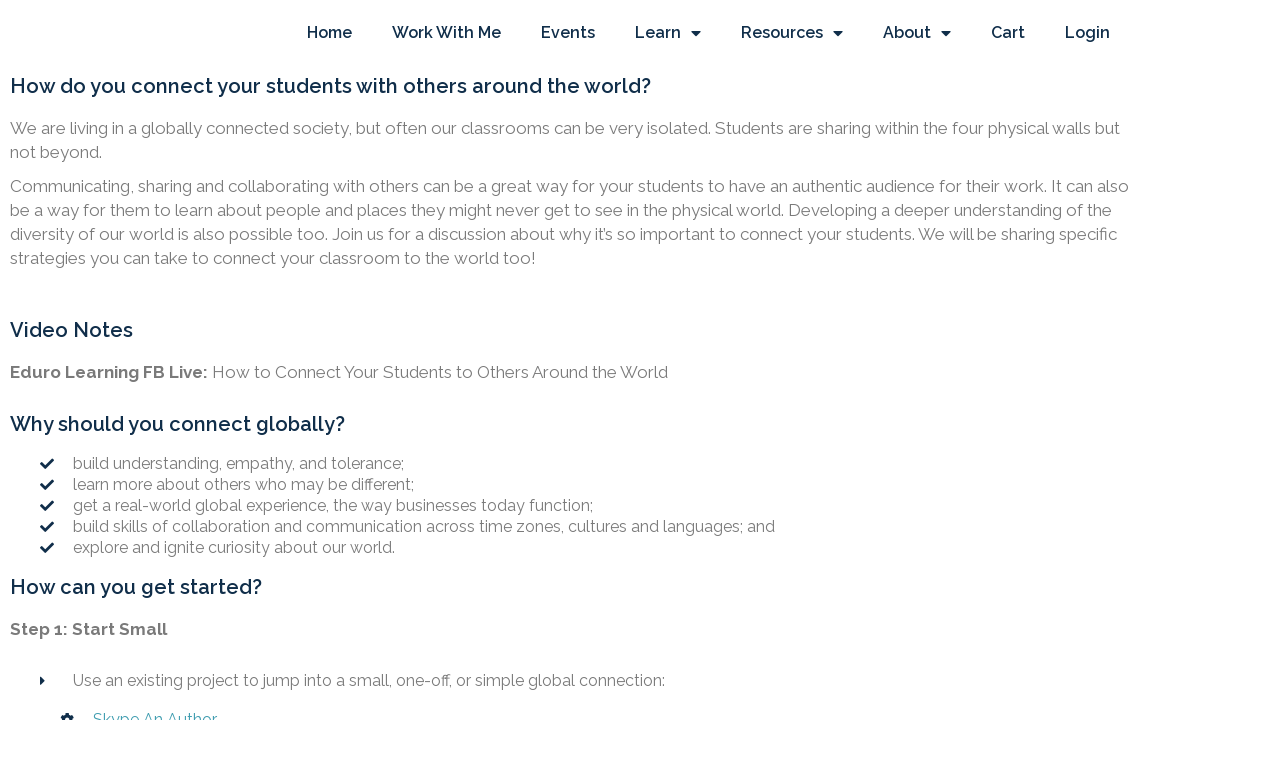

--- FILE ---
content_type: text/html; charset=utf-8
request_url: https://www.google.com/recaptcha/api2/anchor?ar=1&k=6LdPB8MqAAAAACxUtprbOw6UPMOz18giwcZ7F2Qd&co=aHR0cHM6Ly9lZHVyb2xlYXJuaW5nLmxwYWdlcy5jbzo0NDM.&hl=en&v=PoyoqOPhxBO7pBk68S4YbpHZ&size=normal&anchor-ms=20000&execute-ms=30000&cb=pwvno2ejzfek
body_size: 49203
content:
<!DOCTYPE HTML><html dir="ltr" lang="en"><head><meta http-equiv="Content-Type" content="text/html; charset=UTF-8">
<meta http-equiv="X-UA-Compatible" content="IE=edge">
<title>reCAPTCHA</title>
<style type="text/css">
/* cyrillic-ext */
@font-face {
  font-family: 'Roboto';
  font-style: normal;
  font-weight: 400;
  font-stretch: 100%;
  src: url(//fonts.gstatic.com/s/roboto/v48/KFO7CnqEu92Fr1ME7kSn66aGLdTylUAMa3GUBHMdazTgWw.woff2) format('woff2');
  unicode-range: U+0460-052F, U+1C80-1C8A, U+20B4, U+2DE0-2DFF, U+A640-A69F, U+FE2E-FE2F;
}
/* cyrillic */
@font-face {
  font-family: 'Roboto';
  font-style: normal;
  font-weight: 400;
  font-stretch: 100%;
  src: url(//fonts.gstatic.com/s/roboto/v48/KFO7CnqEu92Fr1ME7kSn66aGLdTylUAMa3iUBHMdazTgWw.woff2) format('woff2');
  unicode-range: U+0301, U+0400-045F, U+0490-0491, U+04B0-04B1, U+2116;
}
/* greek-ext */
@font-face {
  font-family: 'Roboto';
  font-style: normal;
  font-weight: 400;
  font-stretch: 100%;
  src: url(//fonts.gstatic.com/s/roboto/v48/KFO7CnqEu92Fr1ME7kSn66aGLdTylUAMa3CUBHMdazTgWw.woff2) format('woff2');
  unicode-range: U+1F00-1FFF;
}
/* greek */
@font-face {
  font-family: 'Roboto';
  font-style: normal;
  font-weight: 400;
  font-stretch: 100%;
  src: url(//fonts.gstatic.com/s/roboto/v48/KFO7CnqEu92Fr1ME7kSn66aGLdTylUAMa3-UBHMdazTgWw.woff2) format('woff2');
  unicode-range: U+0370-0377, U+037A-037F, U+0384-038A, U+038C, U+038E-03A1, U+03A3-03FF;
}
/* math */
@font-face {
  font-family: 'Roboto';
  font-style: normal;
  font-weight: 400;
  font-stretch: 100%;
  src: url(//fonts.gstatic.com/s/roboto/v48/KFO7CnqEu92Fr1ME7kSn66aGLdTylUAMawCUBHMdazTgWw.woff2) format('woff2');
  unicode-range: U+0302-0303, U+0305, U+0307-0308, U+0310, U+0312, U+0315, U+031A, U+0326-0327, U+032C, U+032F-0330, U+0332-0333, U+0338, U+033A, U+0346, U+034D, U+0391-03A1, U+03A3-03A9, U+03B1-03C9, U+03D1, U+03D5-03D6, U+03F0-03F1, U+03F4-03F5, U+2016-2017, U+2034-2038, U+203C, U+2040, U+2043, U+2047, U+2050, U+2057, U+205F, U+2070-2071, U+2074-208E, U+2090-209C, U+20D0-20DC, U+20E1, U+20E5-20EF, U+2100-2112, U+2114-2115, U+2117-2121, U+2123-214F, U+2190, U+2192, U+2194-21AE, U+21B0-21E5, U+21F1-21F2, U+21F4-2211, U+2213-2214, U+2216-22FF, U+2308-230B, U+2310, U+2319, U+231C-2321, U+2336-237A, U+237C, U+2395, U+239B-23B7, U+23D0, U+23DC-23E1, U+2474-2475, U+25AF, U+25B3, U+25B7, U+25BD, U+25C1, U+25CA, U+25CC, U+25FB, U+266D-266F, U+27C0-27FF, U+2900-2AFF, U+2B0E-2B11, U+2B30-2B4C, U+2BFE, U+3030, U+FF5B, U+FF5D, U+1D400-1D7FF, U+1EE00-1EEFF;
}
/* symbols */
@font-face {
  font-family: 'Roboto';
  font-style: normal;
  font-weight: 400;
  font-stretch: 100%;
  src: url(//fonts.gstatic.com/s/roboto/v48/KFO7CnqEu92Fr1ME7kSn66aGLdTylUAMaxKUBHMdazTgWw.woff2) format('woff2');
  unicode-range: U+0001-000C, U+000E-001F, U+007F-009F, U+20DD-20E0, U+20E2-20E4, U+2150-218F, U+2190, U+2192, U+2194-2199, U+21AF, U+21E6-21F0, U+21F3, U+2218-2219, U+2299, U+22C4-22C6, U+2300-243F, U+2440-244A, U+2460-24FF, U+25A0-27BF, U+2800-28FF, U+2921-2922, U+2981, U+29BF, U+29EB, U+2B00-2BFF, U+4DC0-4DFF, U+FFF9-FFFB, U+10140-1018E, U+10190-1019C, U+101A0, U+101D0-101FD, U+102E0-102FB, U+10E60-10E7E, U+1D2C0-1D2D3, U+1D2E0-1D37F, U+1F000-1F0FF, U+1F100-1F1AD, U+1F1E6-1F1FF, U+1F30D-1F30F, U+1F315, U+1F31C, U+1F31E, U+1F320-1F32C, U+1F336, U+1F378, U+1F37D, U+1F382, U+1F393-1F39F, U+1F3A7-1F3A8, U+1F3AC-1F3AF, U+1F3C2, U+1F3C4-1F3C6, U+1F3CA-1F3CE, U+1F3D4-1F3E0, U+1F3ED, U+1F3F1-1F3F3, U+1F3F5-1F3F7, U+1F408, U+1F415, U+1F41F, U+1F426, U+1F43F, U+1F441-1F442, U+1F444, U+1F446-1F449, U+1F44C-1F44E, U+1F453, U+1F46A, U+1F47D, U+1F4A3, U+1F4B0, U+1F4B3, U+1F4B9, U+1F4BB, U+1F4BF, U+1F4C8-1F4CB, U+1F4D6, U+1F4DA, U+1F4DF, U+1F4E3-1F4E6, U+1F4EA-1F4ED, U+1F4F7, U+1F4F9-1F4FB, U+1F4FD-1F4FE, U+1F503, U+1F507-1F50B, U+1F50D, U+1F512-1F513, U+1F53E-1F54A, U+1F54F-1F5FA, U+1F610, U+1F650-1F67F, U+1F687, U+1F68D, U+1F691, U+1F694, U+1F698, U+1F6AD, U+1F6B2, U+1F6B9-1F6BA, U+1F6BC, U+1F6C6-1F6CF, U+1F6D3-1F6D7, U+1F6E0-1F6EA, U+1F6F0-1F6F3, U+1F6F7-1F6FC, U+1F700-1F7FF, U+1F800-1F80B, U+1F810-1F847, U+1F850-1F859, U+1F860-1F887, U+1F890-1F8AD, U+1F8B0-1F8BB, U+1F8C0-1F8C1, U+1F900-1F90B, U+1F93B, U+1F946, U+1F984, U+1F996, U+1F9E9, U+1FA00-1FA6F, U+1FA70-1FA7C, U+1FA80-1FA89, U+1FA8F-1FAC6, U+1FACE-1FADC, U+1FADF-1FAE9, U+1FAF0-1FAF8, U+1FB00-1FBFF;
}
/* vietnamese */
@font-face {
  font-family: 'Roboto';
  font-style: normal;
  font-weight: 400;
  font-stretch: 100%;
  src: url(//fonts.gstatic.com/s/roboto/v48/KFO7CnqEu92Fr1ME7kSn66aGLdTylUAMa3OUBHMdazTgWw.woff2) format('woff2');
  unicode-range: U+0102-0103, U+0110-0111, U+0128-0129, U+0168-0169, U+01A0-01A1, U+01AF-01B0, U+0300-0301, U+0303-0304, U+0308-0309, U+0323, U+0329, U+1EA0-1EF9, U+20AB;
}
/* latin-ext */
@font-face {
  font-family: 'Roboto';
  font-style: normal;
  font-weight: 400;
  font-stretch: 100%;
  src: url(//fonts.gstatic.com/s/roboto/v48/KFO7CnqEu92Fr1ME7kSn66aGLdTylUAMa3KUBHMdazTgWw.woff2) format('woff2');
  unicode-range: U+0100-02BA, U+02BD-02C5, U+02C7-02CC, U+02CE-02D7, U+02DD-02FF, U+0304, U+0308, U+0329, U+1D00-1DBF, U+1E00-1E9F, U+1EF2-1EFF, U+2020, U+20A0-20AB, U+20AD-20C0, U+2113, U+2C60-2C7F, U+A720-A7FF;
}
/* latin */
@font-face {
  font-family: 'Roboto';
  font-style: normal;
  font-weight: 400;
  font-stretch: 100%;
  src: url(//fonts.gstatic.com/s/roboto/v48/KFO7CnqEu92Fr1ME7kSn66aGLdTylUAMa3yUBHMdazQ.woff2) format('woff2');
  unicode-range: U+0000-00FF, U+0131, U+0152-0153, U+02BB-02BC, U+02C6, U+02DA, U+02DC, U+0304, U+0308, U+0329, U+2000-206F, U+20AC, U+2122, U+2191, U+2193, U+2212, U+2215, U+FEFF, U+FFFD;
}
/* cyrillic-ext */
@font-face {
  font-family: 'Roboto';
  font-style: normal;
  font-weight: 500;
  font-stretch: 100%;
  src: url(//fonts.gstatic.com/s/roboto/v48/KFO7CnqEu92Fr1ME7kSn66aGLdTylUAMa3GUBHMdazTgWw.woff2) format('woff2');
  unicode-range: U+0460-052F, U+1C80-1C8A, U+20B4, U+2DE0-2DFF, U+A640-A69F, U+FE2E-FE2F;
}
/* cyrillic */
@font-face {
  font-family: 'Roboto';
  font-style: normal;
  font-weight: 500;
  font-stretch: 100%;
  src: url(//fonts.gstatic.com/s/roboto/v48/KFO7CnqEu92Fr1ME7kSn66aGLdTylUAMa3iUBHMdazTgWw.woff2) format('woff2');
  unicode-range: U+0301, U+0400-045F, U+0490-0491, U+04B0-04B1, U+2116;
}
/* greek-ext */
@font-face {
  font-family: 'Roboto';
  font-style: normal;
  font-weight: 500;
  font-stretch: 100%;
  src: url(//fonts.gstatic.com/s/roboto/v48/KFO7CnqEu92Fr1ME7kSn66aGLdTylUAMa3CUBHMdazTgWw.woff2) format('woff2');
  unicode-range: U+1F00-1FFF;
}
/* greek */
@font-face {
  font-family: 'Roboto';
  font-style: normal;
  font-weight: 500;
  font-stretch: 100%;
  src: url(//fonts.gstatic.com/s/roboto/v48/KFO7CnqEu92Fr1ME7kSn66aGLdTylUAMa3-UBHMdazTgWw.woff2) format('woff2');
  unicode-range: U+0370-0377, U+037A-037F, U+0384-038A, U+038C, U+038E-03A1, U+03A3-03FF;
}
/* math */
@font-face {
  font-family: 'Roboto';
  font-style: normal;
  font-weight: 500;
  font-stretch: 100%;
  src: url(//fonts.gstatic.com/s/roboto/v48/KFO7CnqEu92Fr1ME7kSn66aGLdTylUAMawCUBHMdazTgWw.woff2) format('woff2');
  unicode-range: U+0302-0303, U+0305, U+0307-0308, U+0310, U+0312, U+0315, U+031A, U+0326-0327, U+032C, U+032F-0330, U+0332-0333, U+0338, U+033A, U+0346, U+034D, U+0391-03A1, U+03A3-03A9, U+03B1-03C9, U+03D1, U+03D5-03D6, U+03F0-03F1, U+03F4-03F5, U+2016-2017, U+2034-2038, U+203C, U+2040, U+2043, U+2047, U+2050, U+2057, U+205F, U+2070-2071, U+2074-208E, U+2090-209C, U+20D0-20DC, U+20E1, U+20E5-20EF, U+2100-2112, U+2114-2115, U+2117-2121, U+2123-214F, U+2190, U+2192, U+2194-21AE, U+21B0-21E5, U+21F1-21F2, U+21F4-2211, U+2213-2214, U+2216-22FF, U+2308-230B, U+2310, U+2319, U+231C-2321, U+2336-237A, U+237C, U+2395, U+239B-23B7, U+23D0, U+23DC-23E1, U+2474-2475, U+25AF, U+25B3, U+25B7, U+25BD, U+25C1, U+25CA, U+25CC, U+25FB, U+266D-266F, U+27C0-27FF, U+2900-2AFF, U+2B0E-2B11, U+2B30-2B4C, U+2BFE, U+3030, U+FF5B, U+FF5D, U+1D400-1D7FF, U+1EE00-1EEFF;
}
/* symbols */
@font-face {
  font-family: 'Roboto';
  font-style: normal;
  font-weight: 500;
  font-stretch: 100%;
  src: url(//fonts.gstatic.com/s/roboto/v48/KFO7CnqEu92Fr1ME7kSn66aGLdTylUAMaxKUBHMdazTgWw.woff2) format('woff2');
  unicode-range: U+0001-000C, U+000E-001F, U+007F-009F, U+20DD-20E0, U+20E2-20E4, U+2150-218F, U+2190, U+2192, U+2194-2199, U+21AF, U+21E6-21F0, U+21F3, U+2218-2219, U+2299, U+22C4-22C6, U+2300-243F, U+2440-244A, U+2460-24FF, U+25A0-27BF, U+2800-28FF, U+2921-2922, U+2981, U+29BF, U+29EB, U+2B00-2BFF, U+4DC0-4DFF, U+FFF9-FFFB, U+10140-1018E, U+10190-1019C, U+101A0, U+101D0-101FD, U+102E0-102FB, U+10E60-10E7E, U+1D2C0-1D2D3, U+1D2E0-1D37F, U+1F000-1F0FF, U+1F100-1F1AD, U+1F1E6-1F1FF, U+1F30D-1F30F, U+1F315, U+1F31C, U+1F31E, U+1F320-1F32C, U+1F336, U+1F378, U+1F37D, U+1F382, U+1F393-1F39F, U+1F3A7-1F3A8, U+1F3AC-1F3AF, U+1F3C2, U+1F3C4-1F3C6, U+1F3CA-1F3CE, U+1F3D4-1F3E0, U+1F3ED, U+1F3F1-1F3F3, U+1F3F5-1F3F7, U+1F408, U+1F415, U+1F41F, U+1F426, U+1F43F, U+1F441-1F442, U+1F444, U+1F446-1F449, U+1F44C-1F44E, U+1F453, U+1F46A, U+1F47D, U+1F4A3, U+1F4B0, U+1F4B3, U+1F4B9, U+1F4BB, U+1F4BF, U+1F4C8-1F4CB, U+1F4D6, U+1F4DA, U+1F4DF, U+1F4E3-1F4E6, U+1F4EA-1F4ED, U+1F4F7, U+1F4F9-1F4FB, U+1F4FD-1F4FE, U+1F503, U+1F507-1F50B, U+1F50D, U+1F512-1F513, U+1F53E-1F54A, U+1F54F-1F5FA, U+1F610, U+1F650-1F67F, U+1F687, U+1F68D, U+1F691, U+1F694, U+1F698, U+1F6AD, U+1F6B2, U+1F6B9-1F6BA, U+1F6BC, U+1F6C6-1F6CF, U+1F6D3-1F6D7, U+1F6E0-1F6EA, U+1F6F0-1F6F3, U+1F6F7-1F6FC, U+1F700-1F7FF, U+1F800-1F80B, U+1F810-1F847, U+1F850-1F859, U+1F860-1F887, U+1F890-1F8AD, U+1F8B0-1F8BB, U+1F8C0-1F8C1, U+1F900-1F90B, U+1F93B, U+1F946, U+1F984, U+1F996, U+1F9E9, U+1FA00-1FA6F, U+1FA70-1FA7C, U+1FA80-1FA89, U+1FA8F-1FAC6, U+1FACE-1FADC, U+1FADF-1FAE9, U+1FAF0-1FAF8, U+1FB00-1FBFF;
}
/* vietnamese */
@font-face {
  font-family: 'Roboto';
  font-style: normal;
  font-weight: 500;
  font-stretch: 100%;
  src: url(//fonts.gstatic.com/s/roboto/v48/KFO7CnqEu92Fr1ME7kSn66aGLdTylUAMa3OUBHMdazTgWw.woff2) format('woff2');
  unicode-range: U+0102-0103, U+0110-0111, U+0128-0129, U+0168-0169, U+01A0-01A1, U+01AF-01B0, U+0300-0301, U+0303-0304, U+0308-0309, U+0323, U+0329, U+1EA0-1EF9, U+20AB;
}
/* latin-ext */
@font-face {
  font-family: 'Roboto';
  font-style: normal;
  font-weight: 500;
  font-stretch: 100%;
  src: url(//fonts.gstatic.com/s/roboto/v48/KFO7CnqEu92Fr1ME7kSn66aGLdTylUAMa3KUBHMdazTgWw.woff2) format('woff2');
  unicode-range: U+0100-02BA, U+02BD-02C5, U+02C7-02CC, U+02CE-02D7, U+02DD-02FF, U+0304, U+0308, U+0329, U+1D00-1DBF, U+1E00-1E9F, U+1EF2-1EFF, U+2020, U+20A0-20AB, U+20AD-20C0, U+2113, U+2C60-2C7F, U+A720-A7FF;
}
/* latin */
@font-face {
  font-family: 'Roboto';
  font-style: normal;
  font-weight: 500;
  font-stretch: 100%;
  src: url(//fonts.gstatic.com/s/roboto/v48/KFO7CnqEu92Fr1ME7kSn66aGLdTylUAMa3yUBHMdazQ.woff2) format('woff2');
  unicode-range: U+0000-00FF, U+0131, U+0152-0153, U+02BB-02BC, U+02C6, U+02DA, U+02DC, U+0304, U+0308, U+0329, U+2000-206F, U+20AC, U+2122, U+2191, U+2193, U+2212, U+2215, U+FEFF, U+FFFD;
}
/* cyrillic-ext */
@font-face {
  font-family: 'Roboto';
  font-style: normal;
  font-weight: 900;
  font-stretch: 100%;
  src: url(//fonts.gstatic.com/s/roboto/v48/KFO7CnqEu92Fr1ME7kSn66aGLdTylUAMa3GUBHMdazTgWw.woff2) format('woff2');
  unicode-range: U+0460-052F, U+1C80-1C8A, U+20B4, U+2DE0-2DFF, U+A640-A69F, U+FE2E-FE2F;
}
/* cyrillic */
@font-face {
  font-family: 'Roboto';
  font-style: normal;
  font-weight: 900;
  font-stretch: 100%;
  src: url(//fonts.gstatic.com/s/roboto/v48/KFO7CnqEu92Fr1ME7kSn66aGLdTylUAMa3iUBHMdazTgWw.woff2) format('woff2');
  unicode-range: U+0301, U+0400-045F, U+0490-0491, U+04B0-04B1, U+2116;
}
/* greek-ext */
@font-face {
  font-family: 'Roboto';
  font-style: normal;
  font-weight: 900;
  font-stretch: 100%;
  src: url(//fonts.gstatic.com/s/roboto/v48/KFO7CnqEu92Fr1ME7kSn66aGLdTylUAMa3CUBHMdazTgWw.woff2) format('woff2');
  unicode-range: U+1F00-1FFF;
}
/* greek */
@font-face {
  font-family: 'Roboto';
  font-style: normal;
  font-weight: 900;
  font-stretch: 100%;
  src: url(//fonts.gstatic.com/s/roboto/v48/KFO7CnqEu92Fr1ME7kSn66aGLdTylUAMa3-UBHMdazTgWw.woff2) format('woff2');
  unicode-range: U+0370-0377, U+037A-037F, U+0384-038A, U+038C, U+038E-03A1, U+03A3-03FF;
}
/* math */
@font-face {
  font-family: 'Roboto';
  font-style: normal;
  font-weight: 900;
  font-stretch: 100%;
  src: url(//fonts.gstatic.com/s/roboto/v48/KFO7CnqEu92Fr1ME7kSn66aGLdTylUAMawCUBHMdazTgWw.woff2) format('woff2');
  unicode-range: U+0302-0303, U+0305, U+0307-0308, U+0310, U+0312, U+0315, U+031A, U+0326-0327, U+032C, U+032F-0330, U+0332-0333, U+0338, U+033A, U+0346, U+034D, U+0391-03A1, U+03A3-03A9, U+03B1-03C9, U+03D1, U+03D5-03D6, U+03F0-03F1, U+03F4-03F5, U+2016-2017, U+2034-2038, U+203C, U+2040, U+2043, U+2047, U+2050, U+2057, U+205F, U+2070-2071, U+2074-208E, U+2090-209C, U+20D0-20DC, U+20E1, U+20E5-20EF, U+2100-2112, U+2114-2115, U+2117-2121, U+2123-214F, U+2190, U+2192, U+2194-21AE, U+21B0-21E5, U+21F1-21F2, U+21F4-2211, U+2213-2214, U+2216-22FF, U+2308-230B, U+2310, U+2319, U+231C-2321, U+2336-237A, U+237C, U+2395, U+239B-23B7, U+23D0, U+23DC-23E1, U+2474-2475, U+25AF, U+25B3, U+25B7, U+25BD, U+25C1, U+25CA, U+25CC, U+25FB, U+266D-266F, U+27C0-27FF, U+2900-2AFF, U+2B0E-2B11, U+2B30-2B4C, U+2BFE, U+3030, U+FF5B, U+FF5D, U+1D400-1D7FF, U+1EE00-1EEFF;
}
/* symbols */
@font-face {
  font-family: 'Roboto';
  font-style: normal;
  font-weight: 900;
  font-stretch: 100%;
  src: url(//fonts.gstatic.com/s/roboto/v48/KFO7CnqEu92Fr1ME7kSn66aGLdTylUAMaxKUBHMdazTgWw.woff2) format('woff2');
  unicode-range: U+0001-000C, U+000E-001F, U+007F-009F, U+20DD-20E0, U+20E2-20E4, U+2150-218F, U+2190, U+2192, U+2194-2199, U+21AF, U+21E6-21F0, U+21F3, U+2218-2219, U+2299, U+22C4-22C6, U+2300-243F, U+2440-244A, U+2460-24FF, U+25A0-27BF, U+2800-28FF, U+2921-2922, U+2981, U+29BF, U+29EB, U+2B00-2BFF, U+4DC0-4DFF, U+FFF9-FFFB, U+10140-1018E, U+10190-1019C, U+101A0, U+101D0-101FD, U+102E0-102FB, U+10E60-10E7E, U+1D2C0-1D2D3, U+1D2E0-1D37F, U+1F000-1F0FF, U+1F100-1F1AD, U+1F1E6-1F1FF, U+1F30D-1F30F, U+1F315, U+1F31C, U+1F31E, U+1F320-1F32C, U+1F336, U+1F378, U+1F37D, U+1F382, U+1F393-1F39F, U+1F3A7-1F3A8, U+1F3AC-1F3AF, U+1F3C2, U+1F3C4-1F3C6, U+1F3CA-1F3CE, U+1F3D4-1F3E0, U+1F3ED, U+1F3F1-1F3F3, U+1F3F5-1F3F7, U+1F408, U+1F415, U+1F41F, U+1F426, U+1F43F, U+1F441-1F442, U+1F444, U+1F446-1F449, U+1F44C-1F44E, U+1F453, U+1F46A, U+1F47D, U+1F4A3, U+1F4B0, U+1F4B3, U+1F4B9, U+1F4BB, U+1F4BF, U+1F4C8-1F4CB, U+1F4D6, U+1F4DA, U+1F4DF, U+1F4E3-1F4E6, U+1F4EA-1F4ED, U+1F4F7, U+1F4F9-1F4FB, U+1F4FD-1F4FE, U+1F503, U+1F507-1F50B, U+1F50D, U+1F512-1F513, U+1F53E-1F54A, U+1F54F-1F5FA, U+1F610, U+1F650-1F67F, U+1F687, U+1F68D, U+1F691, U+1F694, U+1F698, U+1F6AD, U+1F6B2, U+1F6B9-1F6BA, U+1F6BC, U+1F6C6-1F6CF, U+1F6D3-1F6D7, U+1F6E0-1F6EA, U+1F6F0-1F6F3, U+1F6F7-1F6FC, U+1F700-1F7FF, U+1F800-1F80B, U+1F810-1F847, U+1F850-1F859, U+1F860-1F887, U+1F890-1F8AD, U+1F8B0-1F8BB, U+1F8C0-1F8C1, U+1F900-1F90B, U+1F93B, U+1F946, U+1F984, U+1F996, U+1F9E9, U+1FA00-1FA6F, U+1FA70-1FA7C, U+1FA80-1FA89, U+1FA8F-1FAC6, U+1FACE-1FADC, U+1FADF-1FAE9, U+1FAF0-1FAF8, U+1FB00-1FBFF;
}
/* vietnamese */
@font-face {
  font-family: 'Roboto';
  font-style: normal;
  font-weight: 900;
  font-stretch: 100%;
  src: url(//fonts.gstatic.com/s/roboto/v48/KFO7CnqEu92Fr1ME7kSn66aGLdTylUAMa3OUBHMdazTgWw.woff2) format('woff2');
  unicode-range: U+0102-0103, U+0110-0111, U+0128-0129, U+0168-0169, U+01A0-01A1, U+01AF-01B0, U+0300-0301, U+0303-0304, U+0308-0309, U+0323, U+0329, U+1EA0-1EF9, U+20AB;
}
/* latin-ext */
@font-face {
  font-family: 'Roboto';
  font-style: normal;
  font-weight: 900;
  font-stretch: 100%;
  src: url(//fonts.gstatic.com/s/roboto/v48/KFO7CnqEu92Fr1ME7kSn66aGLdTylUAMa3KUBHMdazTgWw.woff2) format('woff2');
  unicode-range: U+0100-02BA, U+02BD-02C5, U+02C7-02CC, U+02CE-02D7, U+02DD-02FF, U+0304, U+0308, U+0329, U+1D00-1DBF, U+1E00-1E9F, U+1EF2-1EFF, U+2020, U+20A0-20AB, U+20AD-20C0, U+2113, U+2C60-2C7F, U+A720-A7FF;
}
/* latin */
@font-face {
  font-family: 'Roboto';
  font-style: normal;
  font-weight: 900;
  font-stretch: 100%;
  src: url(//fonts.gstatic.com/s/roboto/v48/KFO7CnqEu92Fr1ME7kSn66aGLdTylUAMa3yUBHMdazQ.woff2) format('woff2');
  unicode-range: U+0000-00FF, U+0131, U+0152-0153, U+02BB-02BC, U+02C6, U+02DA, U+02DC, U+0304, U+0308, U+0329, U+2000-206F, U+20AC, U+2122, U+2191, U+2193, U+2212, U+2215, U+FEFF, U+FFFD;
}

</style>
<link rel="stylesheet" type="text/css" href="https://www.gstatic.com/recaptcha/releases/PoyoqOPhxBO7pBk68S4YbpHZ/styles__ltr.css">
<script nonce="yD5Y4y_NoD6lf8Uo5ggCDA" type="text/javascript">window['__recaptcha_api'] = 'https://www.google.com/recaptcha/api2/';</script>
<script type="text/javascript" src="https://www.gstatic.com/recaptcha/releases/PoyoqOPhxBO7pBk68S4YbpHZ/recaptcha__en.js" nonce="yD5Y4y_NoD6lf8Uo5ggCDA">
      
    </script></head>
<body><div id="rc-anchor-alert" class="rc-anchor-alert"></div>
<input type="hidden" id="recaptcha-token" value="[base64]">
<script type="text/javascript" nonce="yD5Y4y_NoD6lf8Uo5ggCDA">
      recaptcha.anchor.Main.init("[\x22ainput\x22,[\x22bgdata\x22,\x22\x22,\[base64]/[base64]/[base64]/KE4oMTI0LHYsdi5HKSxMWihsLHYpKTpOKDEyNCx2LGwpLFYpLHYpLFQpKSxGKDE3MSx2KX0scjc9ZnVuY3Rpb24obCl7cmV0dXJuIGx9LEM9ZnVuY3Rpb24obCxWLHYpe04odixsLFYpLFZbYWtdPTI3OTZ9LG49ZnVuY3Rpb24obCxWKXtWLlg9KChWLlg/[base64]/[base64]/[base64]/[base64]/[base64]/[base64]/[base64]/[base64]/[base64]/[base64]/[base64]\\u003d\x22,\[base64]\\u003d\x22,\x22wokRYMKFZMKbc3AMw61kw5oGSkM4LsO/QTfDmzPCssO5dybCkT/Dt2QaHcO9wq/Cm8OXw4Vdw7wfw6hwQcOgY8KYV8KuwoUAZMKTwr0RLwnCu8KXdMKbwpHCncOcPMKHGD3Conhgw5pgWD/CmiIEHsKcwq/[base64]/[base64]/w5/CpMOVVMKnwoDDqMO3woFvUlMFwr7CrsKrw6RzWsOGecKzwpdHdMKRwoVKw6rChcO+Y8Odw4fDlMKjAk/Drh/DtcK1w4zCrcKlU29gOsOuYsO7wqYYwqAgBUsqFDpBwrLCl1vCgMK3YQHDrX/ChEMUcGXDtCMhG8KSacOLAG3CjH/DoMKowq17wqMDPxrCpsK9w7odHHTCgSbDqHpFOsOvw5XDvxRfw7fCpcO0JFAEw6/CrMO1bEPCvGIow6tAe8KrSMKDw4LDoHfDr8KiwoPCpcKhwrJQYMOQwp7CjS0ow4nDsMOzYifCuSwrEB/CuEDDucONw7V0IQnDiHDDuMOLwpoFwo7Dq2zDkywnwr/[base64]/AwZAwrPDj8KJQRh5L8O6VcOtK2vCl8OEwpFoAsOiFgwcw6rCrsO+dcODw5LCvGnCv0sLRDArXGrDisKPwrfCmF8QQMOhAcOew6XDlsOPI8OJw4w9LsO2wo0lwo1two3CvMKpM8KVwonDj8K5LMObw5/Dj8OMw4fDunbDpTdqw5dKNcKPwr7CpMKRbMKbw5fDu8OyHDYgw6/[base64]/Cr8KJakrDp8OuwpjDvcOVEWg+w7ZmLjkZDcO3BMO2ccKxwp99w5NeNhMjw6rDgXR5wqoHwrTCrRgQwqPCqsOdwpHCkBZZXAlUSQ3ChsOnHQIywqhYDcOuw54eZsOiB8Khw4TCpQzDuMOJw4vChSQtwqfDpEPCvMKaTMKQw7fCsh5cw4NGMsO/[base64]/WsO7w7vCmsOPworDhcK4FBnCs33Dj2zDghNxwozDpAx7SsOXw51KfcO5QB8tXxtqFcKhwo7DqsKmwqfCs8OqCsKGMG8sbMKOZi9Owp3DrsODwp7Cm8OHw5haw5VjEsKCwo3DjEPClX8ww48Jw5wQwo/DpF5fAhdbwqJewrPCsMKWMhU/ZsKnwp4KClcEwp9/w71TLBMdw5nCl0HDpxVNRcKzNg/Dr8OhaQxgEBrDjMOIwpbDji8OTsK5w5/CtSMNEgzCvlXClnV0w4xLNMKxworCg8KND3wDw4DCrXvCvVlGw4w6w6LCmTsWPxJBwqXDhcK2d8OfDH3DlXHDrcKlwpnDrXt9VMKiRW/DiSLCncKswqN8ZGvCtMOdRwoeDSDDiMODw4ZDw4jDj8O/w4DCoMOzw6fCjj3CmVsZBGUPw57CgMO6BgnDj8K3woA4wrfCnsKbwpXCjMOqw5bCo8OCwoPCnsKiGMO6bMKzwr/CoXdWw6HCsBMcQMOVMCcwO8Oqw6F5wrByw6XDl8OlEWhUwp8iTMOXwpphw5bChEHCuFbCqlM/woHCq3F5w6tBHXHCn2vDqsOVMcONaSAPUsK1XcOdGGHDii3Ci8KndjDDs8OtwpvCjwghZcONb8OGw4UrVMO0w7/ChgIZw7jCtMO4HAbDtT/CmcKDw6fDgSjDsGcaR8KaZyjDpW7ClMO/[base64]/Dt8OXSg5xw5x5w6JNw4AKw4LCk8OMUsORw6zDhMOLXTEdwoEkwqIdYcOpX2luwpFSwo3CsMOAYh5TLsOJwpDDt8OGwrXDnk4BGsKAKcKfRx0RCmTCingYw7TDt8Obw6HCnsKQw6bChMK1wpMZwrvDgDR1wo8MGSRJb8Olw6HDhSbCvirChANBwrPCqMO/D2LCoARpV27CtlPCm14aw4NAw7DDg8KXw63DnlfDvMKiw5XCrMOWw7sXMMOgLcO2FjFeHmBAacK9w4k6wrBMwpkQw4ALw6xPw54Aw5/[base64]/w7XDjiVuUnN1UMKuwo0cTyvCixTDoXHCrsKxO8O7w5N9U8OyFMK9ZcKDaEppMMOOUlF2AgnCmj7CpDNqL8K9w63Dt8Otw401IHfDqHYnwqDDhjnCh0JdwozDs8KoOQrDi2zCrsOcIjDDslPClcO8KMO0RMK0w4rDl8KfwowVw5LCqMOXUCPCtDvCoXTCkkt/w5zDmlY7VVIOQ8Ohb8Kyw6PDkMKvMMOrwo8QB8Okwp/DucOVw7nCh8K2w4TCjDPCrEnCkxZ9Y2LDvS3CkQDCjsOQA8KNJGAPKHPCmsOxY2PDhcK9w6TDmsO3Xjpxw6LCllLDl8KJwq1+w4owVcK0IsK+M8KtYDXCgR/CksKwZxxfw48qwpZww4LCuQkDQBQCEcOIwrJIIHDDnsKuYMKWRMKZw4wRwrDCrz3DmxrCkAvCj8OWKMOdKSw4SRlsQMK3G8OQH8OdOUo5w63ConHDq8O4e8KLwrHCncOSwrNuZMKtwpnCsQjCqcKQwr/[base64]/C1tZL2EdNXTDgEnCjzLDlypFwovCl0TCvyjCmsKDw6QSwoElImJBYMKBw5nClA0kwrHDv3N+wqzDoFYXw4NVw4dtw6ddwrTCuMO7fcO9wrFGOmhLw7HCn1nDpcOtEyhvwoXDpxx9WcOcLHgiRxxlKcO/woTDjsKwe8KIwqPDiz7DryLCqHUmw5XCvX/Di0bDu8KNImYEw7bDh0XDtn/CvcOoaW8xQsKfwq8KIRHCj8Klw6zCvcOOQcOxwrUcWyk8ZgfCoCLCvMOkPMKRa3nCqUxPbsKpw4Nrw7Rfwq/CvMO1wr3ChcKbH8O4SxfDtcOiwq7CplVJwqwvVMKLw6tfeMOZC0vDqHbDpy0ZIcKQW1bDmMK4wpHCsRXDonnClcOwVTJfwr7DhX/CnE7DsmMrEsKCG8OEAXDCpMKOwoLDpsO5TAjCgDYtHcO1BsOTwq99w6jCvcOHOsK+wq7CvRTCvg3Cul8OXMKKCS0kw7vCkxhSEMO4wpDCs1DDiwA5wqtMwoMzV0/CrhDDlmXDuU3DuxjDlSPCiMO+wpEPw4Ztw53CtE9vwo97wr3CkFHCpMK1w5DDtcOyP8O4w757IkQtwoTCncOUwoIvw5LCucOMLxDDuCbDlWTCvsOjd8O7w4Bjw4x5wrkuw6Faw75Iw6DDm8KLLsOYwrXDnsOnQcK8Y8O4N8OcDMOow63CrHwLw4UJwpM/wpnCknXDuWTCnyLCm3DCnBjDmS9ZYx8/[base64]/YcO+bsOswrIswr/CulHDtsKHey3DvQfCucOlw6RsPTHDpExFwocUw6szLB/[base64]/[base64]/ChMO6wpnDqD7CiAfDrHUgw7HDvsKzwoUkw7xCQEjDp8KLw7bDjMKvZcOuXcOAwoxfwostNwjCkcObwrHCsXMxXUXDrcOEacO1wqEKwpfCp1ViEcOYJ8OnQGXDnXwKTTzDvEvDjsKgwr5ZZcOuUsKZw41AXcKsIMOiwqXCnT3CgcO/w4AuesOnaRMoOMOFw4rCoMO8w4TCrgBNw4Jfw47CiXZZawJFw7TDgSrDvlROYSYUaRxhw6nCjgN1PB1NQMKow7opw5vCtcOVacOzwr9EGsK0GsKUfnNrw7LDrS/DqMK+woTCqCrDvU/Dhhs5SRclRx4STsOtwot4wpkFHmcxwqfCqC9pwq7DmkBTw5MJAETDlhQDw5nDlMKGw49OTErCvlrDs8KaKMKqwqvCn1ExJcKdw6PDrcKpCE8kwo7CjMO9TcOXwpjDkQ/[base64]/DlyXCuMOzXW3DlGjDqsOjwrnDhhTCkWDDrMKqw7wYEAPDqV5twr0Zwq1iw5cfIcO9L15fw6fCnsKfw7jDrSzClyPCg2bCj1PClht8esOtJUAICcK8wqLDkwsFw6zCgi7Dj8KWbMKVNVjDi8KYw7/[base64]/RMKlwqLCtcK1wqrCjcOdUnPDiMO7UkTDqmV8XGtrwpkrwok/w5nDm8KCwqXCmcKhwqQeXh7DmGsnw4/[base64]/DtcKJKsO/RmTCr8O6R8Okw7xQXsKPw5/ClnIxwpkJe2UcwqjCs2vCjMOLwqDDnsKyEA93wqDDmsOdwovCgGrCpQd2wp5fbcOdQMO8wojCvcKEwpfDjH3ChcOhNcKcGsKSwrzDsHVCSWRPWMKuUsKaA8KxwovCqcO/w6EKw6hFw5fCtyRcwqXCoGXDo0PCsnjDpHo7w7XDrMKmH8K8wpdcYhg+w4fCm8O6Lg7Chm5Sw5Mfw6l4F8KjUWQVZsKtGm/[base64]/Cn8KDeMK2w5TCij7Cp8K5w4E+wp82PSLDny01wqJkwoluJEBWwpDCkMKsL8Oof3jDu00lwqLDl8Ohw4/Cv3Naw4nCj8KFW8KRakoHaRnDql0yPsKLwqvDpBMCNlUjBw/CqRfDr0EDw7dBFx/DoWTDuTYGI8Oqw5/DgmfDisOLHH8bw4g6e09CwrvDjsOwwqR+wpYpwqccwoXDlUk7TnzCtA8ZV8KbPsKtwp/CuGDDgSjCtXkSfsKCw75uBDzDicO4wpDChHXCpMO2w4nCikxjAnvDqBzDqsO0wqRKwpPCj3xFwojCuRYrw4LCmG8KY8OHTsK1CMOFwokOwqjDrsOaKXjDjDLDjDDCiGLDsELDh3/DpQnCscKzLsKnEMKhNcOfdFnCk39pwpzCj0AxfGkDIB7Do1XCtAPCjcKVVlxGw6tow7B/w77DusO9WBoQw67Cg8KHwr3DlMK5wpjDv8OALnLCszogCMKowrvDq0cFwoBYa3DCowJrw7jCl8OSZQ3CvMO7W8ONw4LDsBYWKMONwrHCuGRDN8OSwpQXw4tAw6TDuArDtWAmE8ObwrgIw6hlw6A2OMKwDm3DlMOow6k7a8O2OcOIJxjDs8KkNkd6w6s/w5bCoMOKVjHDjcO/[base64]/DuW/DvcOKwo7Du8OVw6nDo8KXwrRGH8KVBxHDtcKQRMKcU8K6wpA/w4/DkFwowonDtVV7wpzDk38jIxfDiknDsMKqwqrDrsKow4NcTnJjw5HCgMOgYsK7w6hPwqPCrMOcwqTDgMKtMcKlw5DCth4Lw68qZg4Hw4gkecOufz8Ow7Yfwr/DrW0/wqDDmsKMARJ9Uj/DhnbCj8O5w6vDjMOwwp5OXlBAwo7Coz3Cp8OQBH50wo/Dh8K9w70xbEM0w77CmmjCpcKgw440XMKOasK4wpLDl3HDmsO9wo9ywq0fOMKtw4AoS8KEwobCkMK7wo7Dqk/DosKGwplawo8XwokrIMOrw6hYwovCkSRUCkzDlMO9woN/eiNOwobDggLCn8O8w7t1w4XCthfDlhk4UG7DmU3Djl8XKGbDuDDCiMOOwobCjcOWw6gkZsK5QMK+w4DDgj3Dj1TCgBXCmhPDpGXCm8OIw7N/wqJcw7VsQhvCl8Oewr/DqcKlw4PClCPDm8OZw5dXODQSwqMmw5kzdgLCtMO9w7ksw6JjMw7DiMK+YcKkTQImwrUJJE3ChcOew5vDocOdXCvCnxvChcKsesKAEcK8w4/CgcOMHENRwo/Cg8KVC8KEJTbDol/[base64]/[base64]/[base64]/DrsOcwq0JwqQnCwPDlnfCmsKZw6cQw5TCgcKbwo7Cp8KdFCgkwpjDmjJ0OXXCi8KFCcOkHsKDwqVMAsKUecOPwq0lanJZJ1xmw5/DriTCm18CD8OnNm7DicKoBU7Cs8KhacOvw4lJMkfDmSRiJmXDhGZTw5EvwprDq2gRw4ISecK5clBvGcORw4JSwrlCe0tuHcOxw4kQXcKzZcK/[base64]/Dkw/DnyvDp8KpWcOwwr8cKTvClz/DhAPCmj3DvlV8woRQwr8Pw7XDkjjCkBvCv8O5fVLCrGnDu8KQAMKbJCd3EyTDp24+w4/CmMKew7jCjMOOwpbDqj3DnG3DimjDiDnDj8OQScKdwpQuwoFnbUNuwq/[base64]/fB9LJAXDr1FBw5LDicOWGcObDcK6XXkww4Qnw5PDoMOSwrAHC8OOwokAJcOAw5ERw7gNJRMqw7XCjMOwwpnCoMK/fsKrw7QWwpXDhsO8wq5/wq4wwoTDjnA8QxnDosKacsOhw6tkVMOfdsKZbi/DrsOoMUMOwoLCkcKxRcKoDHvDrTrCgcKsd8KSMsOFAcOswrpMw53Ci1Vsw5AVUMKrwofDgsKvfRQ0w6bCvMOJSsKNbRkxwrZGVMO6w45XA8KXKsOawpAPw6TCt1UlfsOpAMKDaRjDgsOCBsOdw7zCpCYpHElYKnogIw0Sw6bCiCFBSsKUwpbDu8OUwpDDicOOYcK/wqPDv8KowoPDuDZFKsO/UyXClsOJwo0ewr/Do8K3MsObVz3CglLDhFBGwr7CusKnw5IWaGcqFMO7GmrCq8OEwprDsFZpWcOwEzvCh0oYw5LCnsKlMjvDrXUGw5XCigHCkTZ1C1fChj8GNSRUFMKkw6vDtjfDtMKMcDsHwoJJwr/CvVcuOcKZJCzDmC0Hw4fCskwGa8KQw4XCgwpMdznCm8KcUSsrZRzCokp1wrx9w74fUH4Xw4sJLMKfc8KMHwgXFFd3w63DvsOvZ2jDviomby3Cm1VJbcKGI8K6w6BrUVpHw5Ihw5HCnyDCisK5wq12QDfDg8KefCzChB8Iw7xyCHpDGAFYwq/Dh8Orw5nCr8K8w5/[base64]/[base64]/woDCoHvDtB93JMObKhFQwqrChzfDgcK0MMKjBMOfIsKQw63DksKew5JvPA1Rw6jCs8O3w4vDtcO4w4gmU8ONTsKEw70gw53Dr1TCl8Kmw6zCjXXDlVViEwnDsMKuw5Arw6rCmEHCkMOxWsKHCcKawr3DqcO/w7RhwofCmhbClMKxw6LCoDfCmcKiBsOSEcOwTjfCqMOERMKDIHB4wo5Hw6fDvE3Di8OEw4RMwr8UcSNpw4nDiMOdw43Dt8KqwrTDvsKFw7Y7wqRHEcKpVMOFw5bCvMKhw7PDj8KKwogtwqDDgidwfFUzQsOGw6Uow4LCnCnDoRnDpcO/woPDmQ/CpcOBwp1nw4XDglzCtAAIw7JxE8KmNcK5WFHDjcKwwps6HcKnaU0uQMKTwrhWw7XCrgfDq8K5w5V5M3I/wppkQzMVw7tReMKhOWnDicKFUUDCpsOJG8KNNjfCqiHCkMKjwqbDl8KVCShDw4BGw4laIlVaYsOmTcOXwo/CgsKjEEvDucOlwokuwoMfw7Ndw4XCl8KCWcOXw5/[base64]/DuVPDqsO8w5tEZWdrw6TDiW3CkMKJw7Q6wqTDnsK8wrHDqGdFY07CsMKIbMKmwrfCsMOlwosOw5bCjcKWFmjCj8OyeEPCgcKLZQfCly/Cu8KIYRrCuRbDk8Kuw7wmYsO1HcOeN8KCWEfDnsOEU8K9OMO7A8OkwqrDk8KnBQ41w7/DjMO0GXLCgMO+N8KcZ8Orw69swqlbUcK1wpDDjsO+XsKoLRPCvxrCo8OXwp9VwplYw7Uowp3CnHzDmVPCrwHCnhjCm8ObeMOXwofCjsK1wpDDnsKGwq3DtlQgdsODIkDCrTBsw7PCmlt7w4NUBQ/CsS7CtlfCjcKecMOaUMKZR8OYd0AAPXMpwr9yE8Kcw6PCr1ogw7Mgw5XDhsOWRsKkw4Rbw5/DtRTChBI6FhrCkEvDsTUew7l7wrZRSnzDnMO7w5fCkcKcwpkTwqvCp8KPw6wbwocgVcKjMMOgScO+T8Kvw7/Du8ODw7/DlcOOJEgOcyBuwo/CscKhT1nCo3ZJMcOMNcOFw7TCg8KePMOmB8KHwoTDv8KHwqHDtMOIJD1gw6VGwr1HN8ONJsK4bMOVw50YNMKyGE7CokzCgsKHwp8RTXLCjxLDksOFR8OqVMOeEMOKw6l/EMKwYx5nWTXDiEjDksKewq1STUDDqmM0UDxZeykzA8OWwrrCncO/[base64]/[base64]/w4bCisK/wr1lfsKsw5LCmnEcwqLCmMKtwrUJw4HCiGZlLsOnWijDi8KhPsONw7IUw68fPnvDi8KqIj/CrU4Mwow6V8OPwoXDkTvDicKHw4VVw5vDnz8rwoMFw7nDpjfDonfDpMKzw4fCiT3DoMO2wq/Ch8O7wqwjw6/[base64]/DtsO6VMOMw5B+w6Yzw69yw4UYHcO5WD01wo5pw5/CmsKZS3sQwofCpjhDJ8OkwoTCucOcw7MdSG3CmMKaWsO2AB/[base64]/acOzw7h+AWldRjDCg0/[base64]/NnTDhMK+ElrCtXkQwpp+wrfChsKqX8KWw7BRwobCtkocP8OFwpvDoHnDhwTCvcOGw5RKwpQ/AHl5wonDmsKRw7zCri1Uw5bDlMKVwq1nc0dtwpXDqhvCpQE3w6XDkRvDtjRfw5HCnQ3CkFEGw4TCr23Dk8OZBsOIcsKywoPDrR/CnsOxKMOPZHZCwrjDiDPCi8OxwqXChcKLY8OjwqfDmVd8EMK1w6fDssKuecO3w4DDsMOgE8Kww6pjw7BHMS07Y8KMEMKfwpcuwooxwr54UnttDlrDqCbDvMKTwqo5w5M3wqPDhyJsMnDDlkc/EcKVHHswB8KwP8KKw7rCvsONw5zCgHALRsOOw5HDrMOuYjnDuTgTw5/DnMOVHMKAe04gw4fDoyE/QRsGw7YpwqoAKMOoFsKKAR/DgcKlZy7Dh8KMXXjDk8OJSRcKJmoXfMKVw4cKP3Ytwq92Al3Ck1YpcTxkCyZOYRPDgcOjwo3ChcOGc8O5Jk3CtjjDlcKhb8KSw4bDoTYNCxUpw6/DrsOudk/Ds8KbwohOUcOuw54fwqLDtAPCscOyOV1rMAAdb8KvW1IKw5vCrSfDiHjDn1vCrsKtwpjDn2pWDidEwqbCkRJxwpsiwpwOAMKldQbDtcKIfMOfwrVTMMOOw6TChcO3fz/CjMOZwrhQw6XDvMOiZS4RIcK7wqPDpcK7wq8YKVBFCCtHw7bCr8KzwoTDrcKaWMOSEMOKwobDrcOmWHVjwrdlw7RIf1VPw7/DvgHCujt/dsOjw6JVP1gAwr/CpsKDMj7Dtk0sRSJaaMKNYcKAwonDo8OFw4gQI8OiwqrDpMOEwpUuCwA3A8KTw6p2RcKGXx/CpXPCvV4bWcOFw5vDnHpGaHsowqPDhlsgwrXDmTMZdXkPAsOtWiR3w4DCh0PCisKLV8Knw73Cn0tqwoRbf2sPVT3DocOMw7RDwp/[base64]/DhMKyIwp0Ekg3wqcXPHA+wpUNJMK2MHNbCDXCm8OOwrjDpcKGwqVyw7EmwoN+IXPDi2TDrcOZUiRRwp9TRsOjUcKBwq1lZcKkwpYLw6B8B2IBw6Mzw7QFdsOHDWjCsi/ChzxGw6zDucKmwp3CjMO6wp7DuS/Cjk7Cg8KpYcKVw6HCuMKCBsK+w7bCjlJ6wqwcKsKBw5cFwqhxwqLCksKRCMK2wpRswpwnbAvDqsKqw4TDslhawrDDgsK6FMOPwrk9wpjCh0vDs8K1w4TCvcKbMgTDryfDjMOcw4UGwqzDoMKDwqVOw5UIHCLDrmHCvATCj8OwZcOyw7pyIEzDjcKewo9/Gz/[base64]/DssO0wrzDs8KIKXMdw4diDMOaFEzDj8Kzw6pgw6fCmcONIMOBwpXCqlITwpnCsMOswqNNdw1NwqTCpcKnZypIbk7DtsOiwr7DjSp/E8O1wpPDqcOnwrrChcKINBrDn3nDtcO7MMKuw6d+XxomaEHDq11Mw6/[base64]/DgcOTw4UhV8K2bghWw5cGwrIgwopmw57Cv3fCscKuCB8cb8OCZsOYZ8KDIWYGwrvDuW4lw4wYbA/ClMKjwpFhR0dfw6khwo3CoMKDDcKuDAUacyDCncK2bcORccONbFUiHULDgcOlVsKrw7jDsivDmlF0VVDDthI9Zmwww7HDjxfCkQTDsXXCisO4wrLDqMO3RcOOZ8Ktw5Vyf1sdZcK+w4LDvMKRVsODcGJqOcKMw6x5wq7CsVFuwoTCqMOewqY0w6hlw7fCi3XDsmDDnB/CtcKBYcOVcSprw5LDlWjDv0oPakvDnxHCq8ONw73Dq8ONRDlRwqTDm8Oqdm/CsMKkwqoLw5FIWMKWLsOJe8O2wq1MBcOYw55zw4PDrElWEBA1F8O9w6teN8OYaxo/KXx7UMKXQ8OWwoM4w6cMwqNUe8O8GcOKG8OvTF3ChDBEw4RkwonCs8KMZzZUasKPwpcse3XDjy3Cl3nDi2NYLCjCmh8dbcKvAcKNSw7ClsKVwo/DhFnDnsOsw6NBczdUwr91w5zCp2Btw7LDhkITIGfDjsKnF2dOw4Bgw6QIw4HCv1FlwpTDiMO6PBAcQCxIw7RYwo/[base64]/[base64]/EnpewrRdw6clUG0ywrh7w6TCskk1w496bMOIwoPDocORwrxMV8OKYQ53woELRcO+w7PDh0bDkFwgLylEwr45wpPDicKhw5PDh8OJw7zDlcOTesOow6LDtV8cNMKrT8KjwrFhw4jDrMO4IkXDqsOPLQvCssOGbsOFIxtyw5LCpwHDrF/DvcK4w7bDlMK4QCJ/[base64]/Dtg7Co3LCvCZlw4vCusKuSErCuzxqa0vCm8K6CcKrIE/DjwfCjsKIfcKmN8OKw7LDjwYww6rDi8OqF20YwoPDpCrDpjZJwotRw7HDikF0YATCmGvDgSAaFFTDrSPDtA/CqBnDkioiOQ4YJ2LDh1wON2dlw45qXcKaalMeHGbDkXk+wqVVW8KjbMOUZS5vRMOAwofCi2JFXsKsf8OaR8ONw6E5w4NVw5vCg2BbwqBrwovDpzLCosOWKmXCmB87w7TCuMOYw7prwq1kw7VGO8K5wpljw4rDjTDDmQ1kah92w63ClcKdW8OpSsO9Y8O+w5/[base64]/w58Ow5/Cg1FvDhUtw4XCqMOQM8Odf18mw7vDuMKnw6XChcKuwr8bwr/[base64]/[base64]/CsMO5wrYvDwICKsOPJ8OLwrEYLC8iwqkkw6XDgMOKwo0Vw4XDtFQ9wpbCnW0tw6XDgcKZL0jDmcOewpxtw4/[base64]/CqMK6w6VnaRNEwpvDpSvClsKiTVc/WkvCvjvCkFwJOA99w5PDnDZWOsOWG8KBCl/[base64]/DkyQ8wqbCvyVCw7XDpEjCqEjCmD/Dn8Kfw4xqw5rDh8KhLzjCi1nDjh97LHnDn8OfwrfCjsOlGMKGw4cIwpnDhx53w6HCo2V7TsKNw6PDmcKkR8KcwpA6wqrDqMONfsKVwq3ChjnCs8OBH1txFyl5w5jDrzXCj8KxwqNuw4/[base64]/CtX3DvcONacOjwoVzCiMVIQN8NRtVwpLDlsKxQ3JXw7zDlxIuwp5iasKXw5/CnMKuw4rCrUo+XSZLVnVTG3p0wr3DhTAsWsKSw70HwqnDvx9yCsONL8KKAMKrwqvCjsKEaTpKDQHDgW92LsO5OSDCpRopw6vDr8OTcMKQw4XDg1PCv8KfwqNEwoZha8KswqHDs8OCw69Nw5jDpsKfwqbDvlTCkRDCjkXCscK/w4fDkSfCqcO2wrjDqsKMOG4aw7Vew5wbaMKaRyHDl8K8VDLDrMKtC3DCn1zDhMKfHMOcSnElwrbCnGkaw7hRwr8zwofClB3DhsKsNsKdw4AOZCUIJcOqRcKxE2TCgVZyw4caT2prw7DCl8KERW/CuSzCm8KUGQrDnMOAdQleDMKDw7HCoGZGw77DrsKow5zCqn9wVcOkQzYebi0Pw70zS3xBR8Oow4cVH0xQenHDt8Kbw7fCmcKsw61RVzYKwp3CoiLCszPDvMO/[base64]/DlMOdwqtuW8Kkw4Q7C15YwqQ8UcOnG8Oww5onY8KyEQ0OwpbChsKjwrRywpDCn8K6GxPCgG7CrDcqB8KJw4A9wpLDrEgmUDk3cVV/woU4JB5KKcOyZHIMDyLCgcK/[base64]/[base64]/Cjgklw4PChsOXQsKNdxLCqcKJPkfDumY1ZnPDhsKCw68MaMOowp5Jw610wqh8w6fDo8KSdsKPw6Agw4I2GcOjIsObwrnDucKXKTUJw4rDmVMnXhF+QcKeciRpwp3DmkfCkytiSMKqSMKJdifCuU3DiMKdw6fCm8Ojw4YCFF/CiD9wwpp5fCBWIsOMZxx1FEjCgytRREF6TX9jXnQvGSzDnwYjSsKrw4N0w6TCtsOyD8Kgw4orwrt6LmXCuMOnwrV6ACfCpDhHwqHDj8KwUMOewoJ9V8KCwrHDv8Kxw6TDpWDDh8Oaw4p8MzPDnsK/esKDDsKjYSlkNAURIx/CjMKkw4HCuz3Du8KrwrtNWcOGwpFeS8KQUcOHEsOEIVLCvy/[base64]/[base64]/w7dgw70MwqfDrkotQFXDglF6Om1Cw7Fsbh0zwoNbTxrDuMOdEhsKHEIrw4/CtzdgR8KKwrIgw4vCrcOqOzJMw4jDvjN3w4VlAXbCvhEwGsOZwotMw4rCjsKRTMOGDT3CulJ9wrLCkMKWbFtbw5zCiXMSw4nCkV3DmsKTwqoVY8KhwoxFTcOCFRLDtxFsw4ZIw6Mdw7TDkhHDqcKwKnfDgzHDmybDuzbCpGJxwr8ncX7Cpn7ChHIUDsKiwrTDscKNIz/DpEAhw5LCisK6w6l7aS/Di8KpQcK9IcOPwrUhNEjCscKLSDzDp8K2L29SVMOWw5vChR3Di8KMw53CujzCjxsbw4TDmMKVf8Knw73CosK4w7DCh0HDkS4qI8O6MVzCjUbDtTUCIMK/BDUPw59ICxN7LcObw4/ClcKQYsKSw7vDpFoWwogNwqzDjDnDi8ODwqJOwrLDvx7Do0TDkFtcZcO/PWrDiQ/DjRPCt8Oow7oFwqbCh8OFOHjCszBSwqcfd8KXKxXCuGgEGGLDmcKMAFRSwox7w7diwqcXwqltT8K3TsOsw60ZwqwKUcKufsOxw68Tw5nDk0lAwqR1wq/DhMO+w5jCvhdDw6zChMO8P8K6w4bCosOLw4ojSisdMcONUMODDgoBwqRFEcO2wo3DmxBwLQfCl8KAwoR+M8KmVl/DtMKyPGF6wpRbw4nDjETCpHxiLSjCsMKOK8KowpsnLixFGAwOPcK2wqN3FcOed8KtRz5Iw5rDj8KfwqxYGWHCgB7CosKpLRp+W8K2DBvCgmPCuGdufzkcw5jCksKNw4vCtWzDvMOhwqwpOMK+w6XCn1nClMKJZ8Kcw4AaKMK4wrHDu1bCoh/CkcK5woHCvgfDsMKWZ8O6w7XCq2Q4PsKSwrZ4VMOudR1PXcKPw5oqw6FEw4LDs1EEwpvDgFBkcGQlD8OyGxYvSwfDtUwPdC9cZzIyaWPChTnDsRPCoDfCtcK/LEHDowvDllkQw6fDjgETwrkxwpjDkXDDq15rTn7Cm28LwoLCmmrDo8OoVGHDpGF6woAhB23CvMOtw7t5w7nDvwMiBFhKw5giDMObQEfDqcOKwqMRK8KHAsOowogbwp5Gw79Gw6/ChcKCDQHCjjbChsOKNMK0w7AXw4zCssOVw67DoRXCl3LDgCUsFcOhwrdrw4Q9w6VkUsO7SMOOwrXDh8OfXDHCpwLCiMO/w7vDtWDCgcKyw58Gw69Hw7wnwoVFLsOsY0XDlcOAS2UKMsK7w64FPBlnw6kWwoDDl35dUcObwoE1w7lVasKSH8KDw47Dr8OhViLDpCrDg3zDvcOEIMKpwoExOwjCiBjCj8O7wpvDtcKPw5/Cll7CkcOIwo/Dr8OOwqvCqcOIMsKJcmAiMyDCt8OiwpjDqzoRB092R8KffzQGw6zDvDTDvcKBwo3DtcO3wqHDphXDlTgow5nCsgXCjWsew7PDlsKiSMKXw4DDucOXw54cwqlSw4nCmWUKw5VAw6dBfsKDwpLDg8OgKsKWwpjClS/Ck8KIwrnCosKvVVrCo8ONw4cxw4Row5Qjw4Q/w7jDrn/CtcKvw67DpsKPw6XDscOCw5NpwovDlgnDkmoUwrHDqTPCjsOuKAFdciHDu0HCglMVG1l4w4bChsKhwojDmMKgFsO4LDsaw5hWw7psw4TDtsKKw7NbF8K5Q3AkKcOfwrA3wrQHTRpsw7UlC8KIw441wpbCgMKAw5RtwojCvcOvSsOMCMKGGMK/wpfDkcKLwqVid08LW05EN8K4w7rCpsKlw5HCqcKow4xQwrNKP0JYLgTCinxRw70AJcK2wrfCoyPDg8Kich/CjMKnwpDCl8KLPMO0w6XDscO2w57CvFfCuUc4wpjCicOrwoM/w70Yw5XCqsKww5wyUcK7dsOwGsK2wo/CoyA0Zk5aw5rChzQuwq/Cl8OZw5l5F8O7w5NLw5TCpMKywoBtwqE5aBlcKsKQw6pwwrh5aFXDjMKhDUE4w5M8Dk/[base64]/DrsOHEzrCsMOpbWEhw4jDvFPDhBrDgFMWwqVtwqwYw4E1wqHDoCrCnC7DkyBew6Myw4QBw4nDnMK3woDCmcOyMFvDpsO+ax0tw4kKwr1LwoIPw6shZH9nwpLCkMO1w4jDjsK9wqMyKU5qwoZ1RX3ChsKiwrHDvMKKwowHw7EmXF5gCXRrYX4Kw7AVwp/DmsKswozCnFXDjMK6wr7ChnMnwooxw7lSw4vCiy/Du8Kaw4zChMOCw5rDoisfRcKEbMK7w5AKScOmwqvDhsOVHcOhTcK4wpXCuH4Bw5Nww7vDhcKrKsOrMEXCsMOdwp1tw5/DmcOiw7nDhmM8w5nDj8Oww5AHw7TCn15GwqVcJ8Ohwp3Do8KVaBzDlsOiwqtIRMOrY8ODw4TDnXLDoHsowo/DvCFiw49SPcK9wowYOMKhbsOFI0lDw4Rva8KXUcKqLcOVfcKGYMKSZBFVwpZMwoLCo8O7wqXCnsOEJMOHQcO+VcKWwqLDohAzEsOJJ8KDD8KwwqEow7bDk1XCrgF6wqFLQXDDr1h9HnbCpsKGw6Ylw5AVDsO2TsKrw5HChMKJN1zCt8OtdMO/cgI2LMODSAxnJcOdw4gUw7vDrwrDnyzDvABNAl4KYMK0wpzCsMKKfn3Cp8KnN8OdSsOMw73ChkshKyQDwprDp8OXw5Ifw4zClBPCqyrDiwIHwoDCszzDvBrCnRoPwpA6eCtwwonCmS7CmcKywoHDpADDpsKXBsO8AcOnw5ZGYzwaw7czwqc6WBzDp2/CknLDky3CkgjCoMK5DMONw5IMw4/DjB3DqcO4wpsuwq3DmsOTVnd+AMOfOsK9wpgewp5Pw5A6K2XDvhnDsMOifhjDpcOQaVBuw5EycMOzw4gEw495VBIQw4rDtxXDviHDn8O4AcO7WGrCg2o8W8Kcw4DDlcOnwq/DghNIO0TDhWDCl8OAw7PDkD3CsRPCq8KCYBrDhW/[base64]/[base64]/DilLDgHQUw5vCosK2IMOmBsK4Y2HDj8OKbMOvwofCnhjCiWlZwrDCmsOCw5nCvU/DtAbCnMO8F8KbPWp1OcOVw6nDhsKbwr0Vw4rDvcOaXsOqw7NiwqQzcmXDpcKmw4wZcxF0w41+NUXDqDjCuVrDhx9pwqdOWMKgw77CoQRiw7xyP3PCshfCgcKvQHxlw4JQQsKjwp4cYsKzw7ZMMVnCt2/DmD5mw6rDk8K2w61/w4BrD1jDgcOZw7HCrhUcwojDjSnChMOufXFUw54oJ8Okw6guOsOuTMKWfsKLw6bCpsKBwp0/OsKSw5stCV/CuyMPJlfDphxXS8ORGcOyFAQZw7AEwq7DgMOeQ8O3w7zDt8OWVMOcNcOcX8K4wqvDtGjDoz4tWghmwrPCqcKtJ8KDw7/[base64]/Dizscwo3DgsKlFC1DcsKyGFwjE8OhbU/ChMKVw5PCqThFORhdwpjDn8OPwpdew6jDiAnCnzB9wq/CqFZfw6sASGNwXlbCjMKpw7PCqMKxw74TMS7CtAB1wpRuCMKAbMKkwonCrQsNLzHClGbCq04Xw6Jtw7jDtSJhaWVZacKBw5pZw6xJwqwMw5nDjD/[base64]/Co3nCp3gbwoYzw6h1w7LDuHnCqsKhP8K+w7BPBMKVNsKswotmRsO+w4N7wq3DmsKnw7TDrCjDukc9e8Kiw49nfjrCrMKEEsKVX8OAdRASKkrCtsO4VTQMbMONF8OVw4RoNW/[base64]/Cv3PDhcKSYMKYwqDChMKswoPCt8KCw5sJw4wiwo4jGCHCnwjDnEILScKNQcKHYcKnw5bDmhs+w5VZfQ/DkRsbw6kFDwLDjsOdwoDDpsK8wpnDsxYHw43Cu8OBIMOkw4xGwq4TPMK7w4pfZsKuwp7DiVrClcKOw7fCllI8YcOBw5trNz7ChMOMD0LDm8KPO1pqLxnDilDDrWdrw6A1aMKJScOhw4DClsKuB3bDtMOew5HDt8K8w59Vw7RVasKmwp/Cm8Kcw6bDk0rCvMKwCA5vU13DuMO+wqAAQyAwwonDpVpqacKpw6scZsKFRVXCmRDCjHrDsmwUFRrDscOywrJiGMOnNBLChsKkNCx7w43DocOCwoHCn3nDr2kPw5g0T8OgCsOuVWAywrzCrRvDpMOYKX/CtDNDwrbCocO+wo8KFMOCZwDCj8K/RmDCqHJqWMK9JcKcwozChsKOYcKDbsOmDHtHwrfCmsKNwpXCqcKAIT/Du8O7w5MsEcKWw7nCtcKnw6RPCCXCpsKMECA0Vi3DvsOKw5bClMKQQEpoWMONH8OXwrsvwocTWF7DqMOxwpUUwovCiU3Dun/Dv8KhU8KvfTc7AcOSwqJHwrXDghrDjMOocsO/[base64]\x22],null,[\x22conf\x22,null,\x226LdPB8MqAAAAACxUtprbOw6UPMOz18giwcZ7F2Qd\x22,0,null,null,null,1,[21,125,63,73,95,87,41,43,42,83,102,105,109,121],[1017145,942],0,null,null,null,null,0,null,0,1,700,1,null,0,\[base64]/76lBhn6iwkZoQoZnOKMAhmv8xEZ\x22,0,0,null,null,1,null,0,0,null,null,null,0],\x22https://edurolearning.lpages.co:443\x22,null,[1,1,1],null,null,null,0,3600,[\x22https://www.google.com/intl/en/policies/privacy/\x22,\x22https://www.google.com/intl/en/policies/terms/\x22],\x22lDeGvlIoDmIzacQ4hFeE6OPH8zFUSy25B/uD9Fwvv4w\\u003d\x22,0,0,null,1,1768846788912,0,0,[206,5,118,129,149],null,[246,105,175],\x22RC-bzctyKHWyn5xdg\x22,null,null,null,null,null,\x220dAFcWeA4oRI2fL0xtkyYeRe9zqRReOoc23pLLmEnNVikU0aOxbk2pHrWZKCvQXdz-5t6UAHtjo_IoGX-Pp48-UHcd9xH_lOxB3w\x22,1768929588903]");
    </script></body></html>

--- FILE ---
content_type: text/html; charset=utf-8
request_url: https://www.google.com/recaptcha/api2/anchor?ar=1&k=6LdPB8MqAAAAACxUtprbOw6UPMOz18giwcZ7F2Qd&co=aHR0cHM6Ly9lZHVyb2xlYXJuaW5nLmxwYWdlcy5jbzo0NDM.&hl=en&v=PoyoqOPhxBO7pBk68S4YbpHZ&size=normal&anchor-ms=20000&execute-ms=30000&cb=gqwa16oa6ct4
body_size: 49082
content:
<!DOCTYPE HTML><html dir="ltr" lang="en"><head><meta http-equiv="Content-Type" content="text/html; charset=UTF-8">
<meta http-equiv="X-UA-Compatible" content="IE=edge">
<title>reCAPTCHA</title>
<style type="text/css">
/* cyrillic-ext */
@font-face {
  font-family: 'Roboto';
  font-style: normal;
  font-weight: 400;
  font-stretch: 100%;
  src: url(//fonts.gstatic.com/s/roboto/v48/KFO7CnqEu92Fr1ME7kSn66aGLdTylUAMa3GUBHMdazTgWw.woff2) format('woff2');
  unicode-range: U+0460-052F, U+1C80-1C8A, U+20B4, U+2DE0-2DFF, U+A640-A69F, U+FE2E-FE2F;
}
/* cyrillic */
@font-face {
  font-family: 'Roboto';
  font-style: normal;
  font-weight: 400;
  font-stretch: 100%;
  src: url(//fonts.gstatic.com/s/roboto/v48/KFO7CnqEu92Fr1ME7kSn66aGLdTylUAMa3iUBHMdazTgWw.woff2) format('woff2');
  unicode-range: U+0301, U+0400-045F, U+0490-0491, U+04B0-04B1, U+2116;
}
/* greek-ext */
@font-face {
  font-family: 'Roboto';
  font-style: normal;
  font-weight: 400;
  font-stretch: 100%;
  src: url(//fonts.gstatic.com/s/roboto/v48/KFO7CnqEu92Fr1ME7kSn66aGLdTylUAMa3CUBHMdazTgWw.woff2) format('woff2');
  unicode-range: U+1F00-1FFF;
}
/* greek */
@font-face {
  font-family: 'Roboto';
  font-style: normal;
  font-weight: 400;
  font-stretch: 100%;
  src: url(//fonts.gstatic.com/s/roboto/v48/KFO7CnqEu92Fr1ME7kSn66aGLdTylUAMa3-UBHMdazTgWw.woff2) format('woff2');
  unicode-range: U+0370-0377, U+037A-037F, U+0384-038A, U+038C, U+038E-03A1, U+03A3-03FF;
}
/* math */
@font-face {
  font-family: 'Roboto';
  font-style: normal;
  font-weight: 400;
  font-stretch: 100%;
  src: url(//fonts.gstatic.com/s/roboto/v48/KFO7CnqEu92Fr1ME7kSn66aGLdTylUAMawCUBHMdazTgWw.woff2) format('woff2');
  unicode-range: U+0302-0303, U+0305, U+0307-0308, U+0310, U+0312, U+0315, U+031A, U+0326-0327, U+032C, U+032F-0330, U+0332-0333, U+0338, U+033A, U+0346, U+034D, U+0391-03A1, U+03A3-03A9, U+03B1-03C9, U+03D1, U+03D5-03D6, U+03F0-03F1, U+03F4-03F5, U+2016-2017, U+2034-2038, U+203C, U+2040, U+2043, U+2047, U+2050, U+2057, U+205F, U+2070-2071, U+2074-208E, U+2090-209C, U+20D0-20DC, U+20E1, U+20E5-20EF, U+2100-2112, U+2114-2115, U+2117-2121, U+2123-214F, U+2190, U+2192, U+2194-21AE, U+21B0-21E5, U+21F1-21F2, U+21F4-2211, U+2213-2214, U+2216-22FF, U+2308-230B, U+2310, U+2319, U+231C-2321, U+2336-237A, U+237C, U+2395, U+239B-23B7, U+23D0, U+23DC-23E1, U+2474-2475, U+25AF, U+25B3, U+25B7, U+25BD, U+25C1, U+25CA, U+25CC, U+25FB, U+266D-266F, U+27C0-27FF, U+2900-2AFF, U+2B0E-2B11, U+2B30-2B4C, U+2BFE, U+3030, U+FF5B, U+FF5D, U+1D400-1D7FF, U+1EE00-1EEFF;
}
/* symbols */
@font-face {
  font-family: 'Roboto';
  font-style: normal;
  font-weight: 400;
  font-stretch: 100%;
  src: url(//fonts.gstatic.com/s/roboto/v48/KFO7CnqEu92Fr1ME7kSn66aGLdTylUAMaxKUBHMdazTgWw.woff2) format('woff2');
  unicode-range: U+0001-000C, U+000E-001F, U+007F-009F, U+20DD-20E0, U+20E2-20E4, U+2150-218F, U+2190, U+2192, U+2194-2199, U+21AF, U+21E6-21F0, U+21F3, U+2218-2219, U+2299, U+22C4-22C6, U+2300-243F, U+2440-244A, U+2460-24FF, U+25A0-27BF, U+2800-28FF, U+2921-2922, U+2981, U+29BF, U+29EB, U+2B00-2BFF, U+4DC0-4DFF, U+FFF9-FFFB, U+10140-1018E, U+10190-1019C, U+101A0, U+101D0-101FD, U+102E0-102FB, U+10E60-10E7E, U+1D2C0-1D2D3, U+1D2E0-1D37F, U+1F000-1F0FF, U+1F100-1F1AD, U+1F1E6-1F1FF, U+1F30D-1F30F, U+1F315, U+1F31C, U+1F31E, U+1F320-1F32C, U+1F336, U+1F378, U+1F37D, U+1F382, U+1F393-1F39F, U+1F3A7-1F3A8, U+1F3AC-1F3AF, U+1F3C2, U+1F3C4-1F3C6, U+1F3CA-1F3CE, U+1F3D4-1F3E0, U+1F3ED, U+1F3F1-1F3F3, U+1F3F5-1F3F7, U+1F408, U+1F415, U+1F41F, U+1F426, U+1F43F, U+1F441-1F442, U+1F444, U+1F446-1F449, U+1F44C-1F44E, U+1F453, U+1F46A, U+1F47D, U+1F4A3, U+1F4B0, U+1F4B3, U+1F4B9, U+1F4BB, U+1F4BF, U+1F4C8-1F4CB, U+1F4D6, U+1F4DA, U+1F4DF, U+1F4E3-1F4E6, U+1F4EA-1F4ED, U+1F4F7, U+1F4F9-1F4FB, U+1F4FD-1F4FE, U+1F503, U+1F507-1F50B, U+1F50D, U+1F512-1F513, U+1F53E-1F54A, U+1F54F-1F5FA, U+1F610, U+1F650-1F67F, U+1F687, U+1F68D, U+1F691, U+1F694, U+1F698, U+1F6AD, U+1F6B2, U+1F6B9-1F6BA, U+1F6BC, U+1F6C6-1F6CF, U+1F6D3-1F6D7, U+1F6E0-1F6EA, U+1F6F0-1F6F3, U+1F6F7-1F6FC, U+1F700-1F7FF, U+1F800-1F80B, U+1F810-1F847, U+1F850-1F859, U+1F860-1F887, U+1F890-1F8AD, U+1F8B0-1F8BB, U+1F8C0-1F8C1, U+1F900-1F90B, U+1F93B, U+1F946, U+1F984, U+1F996, U+1F9E9, U+1FA00-1FA6F, U+1FA70-1FA7C, U+1FA80-1FA89, U+1FA8F-1FAC6, U+1FACE-1FADC, U+1FADF-1FAE9, U+1FAF0-1FAF8, U+1FB00-1FBFF;
}
/* vietnamese */
@font-face {
  font-family: 'Roboto';
  font-style: normal;
  font-weight: 400;
  font-stretch: 100%;
  src: url(//fonts.gstatic.com/s/roboto/v48/KFO7CnqEu92Fr1ME7kSn66aGLdTylUAMa3OUBHMdazTgWw.woff2) format('woff2');
  unicode-range: U+0102-0103, U+0110-0111, U+0128-0129, U+0168-0169, U+01A0-01A1, U+01AF-01B0, U+0300-0301, U+0303-0304, U+0308-0309, U+0323, U+0329, U+1EA0-1EF9, U+20AB;
}
/* latin-ext */
@font-face {
  font-family: 'Roboto';
  font-style: normal;
  font-weight: 400;
  font-stretch: 100%;
  src: url(//fonts.gstatic.com/s/roboto/v48/KFO7CnqEu92Fr1ME7kSn66aGLdTylUAMa3KUBHMdazTgWw.woff2) format('woff2');
  unicode-range: U+0100-02BA, U+02BD-02C5, U+02C7-02CC, U+02CE-02D7, U+02DD-02FF, U+0304, U+0308, U+0329, U+1D00-1DBF, U+1E00-1E9F, U+1EF2-1EFF, U+2020, U+20A0-20AB, U+20AD-20C0, U+2113, U+2C60-2C7F, U+A720-A7FF;
}
/* latin */
@font-face {
  font-family: 'Roboto';
  font-style: normal;
  font-weight: 400;
  font-stretch: 100%;
  src: url(//fonts.gstatic.com/s/roboto/v48/KFO7CnqEu92Fr1ME7kSn66aGLdTylUAMa3yUBHMdazQ.woff2) format('woff2');
  unicode-range: U+0000-00FF, U+0131, U+0152-0153, U+02BB-02BC, U+02C6, U+02DA, U+02DC, U+0304, U+0308, U+0329, U+2000-206F, U+20AC, U+2122, U+2191, U+2193, U+2212, U+2215, U+FEFF, U+FFFD;
}
/* cyrillic-ext */
@font-face {
  font-family: 'Roboto';
  font-style: normal;
  font-weight: 500;
  font-stretch: 100%;
  src: url(//fonts.gstatic.com/s/roboto/v48/KFO7CnqEu92Fr1ME7kSn66aGLdTylUAMa3GUBHMdazTgWw.woff2) format('woff2');
  unicode-range: U+0460-052F, U+1C80-1C8A, U+20B4, U+2DE0-2DFF, U+A640-A69F, U+FE2E-FE2F;
}
/* cyrillic */
@font-face {
  font-family: 'Roboto';
  font-style: normal;
  font-weight: 500;
  font-stretch: 100%;
  src: url(//fonts.gstatic.com/s/roboto/v48/KFO7CnqEu92Fr1ME7kSn66aGLdTylUAMa3iUBHMdazTgWw.woff2) format('woff2');
  unicode-range: U+0301, U+0400-045F, U+0490-0491, U+04B0-04B1, U+2116;
}
/* greek-ext */
@font-face {
  font-family: 'Roboto';
  font-style: normal;
  font-weight: 500;
  font-stretch: 100%;
  src: url(//fonts.gstatic.com/s/roboto/v48/KFO7CnqEu92Fr1ME7kSn66aGLdTylUAMa3CUBHMdazTgWw.woff2) format('woff2');
  unicode-range: U+1F00-1FFF;
}
/* greek */
@font-face {
  font-family: 'Roboto';
  font-style: normal;
  font-weight: 500;
  font-stretch: 100%;
  src: url(//fonts.gstatic.com/s/roboto/v48/KFO7CnqEu92Fr1ME7kSn66aGLdTylUAMa3-UBHMdazTgWw.woff2) format('woff2');
  unicode-range: U+0370-0377, U+037A-037F, U+0384-038A, U+038C, U+038E-03A1, U+03A3-03FF;
}
/* math */
@font-face {
  font-family: 'Roboto';
  font-style: normal;
  font-weight: 500;
  font-stretch: 100%;
  src: url(//fonts.gstatic.com/s/roboto/v48/KFO7CnqEu92Fr1ME7kSn66aGLdTylUAMawCUBHMdazTgWw.woff2) format('woff2');
  unicode-range: U+0302-0303, U+0305, U+0307-0308, U+0310, U+0312, U+0315, U+031A, U+0326-0327, U+032C, U+032F-0330, U+0332-0333, U+0338, U+033A, U+0346, U+034D, U+0391-03A1, U+03A3-03A9, U+03B1-03C9, U+03D1, U+03D5-03D6, U+03F0-03F1, U+03F4-03F5, U+2016-2017, U+2034-2038, U+203C, U+2040, U+2043, U+2047, U+2050, U+2057, U+205F, U+2070-2071, U+2074-208E, U+2090-209C, U+20D0-20DC, U+20E1, U+20E5-20EF, U+2100-2112, U+2114-2115, U+2117-2121, U+2123-214F, U+2190, U+2192, U+2194-21AE, U+21B0-21E5, U+21F1-21F2, U+21F4-2211, U+2213-2214, U+2216-22FF, U+2308-230B, U+2310, U+2319, U+231C-2321, U+2336-237A, U+237C, U+2395, U+239B-23B7, U+23D0, U+23DC-23E1, U+2474-2475, U+25AF, U+25B3, U+25B7, U+25BD, U+25C1, U+25CA, U+25CC, U+25FB, U+266D-266F, U+27C0-27FF, U+2900-2AFF, U+2B0E-2B11, U+2B30-2B4C, U+2BFE, U+3030, U+FF5B, U+FF5D, U+1D400-1D7FF, U+1EE00-1EEFF;
}
/* symbols */
@font-face {
  font-family: 'Roboto';
  font-style: normal;
  font-weight: 500;
  font-stretch: 100%;
  src: url(//fonts.gstatic.com/s/roboto/v48/KFO7CnqEu92Fr1ME7kSn66aGLdTylUAMaxKUBHMdazTgWw.woff2) format('woff2');
  unicode-range: U+0001-000C, U+000E-001F, U+007F-009F, U+20DD-20E0, U+20E2-20E4, U+2150-218F, U+2190, U+2192, U+2194-2199, U+21AF, U+21E6-21F0, U+21F3, U+2218-2219, U+2299, U+22C4-22C6, U+2300-243F, U+2440-244A, U+2460-24FF, U+25A0-27BF, U+2800-28FF, U+2921-2922, U+2981, U+29BF, U+29EB, U+2B00-2BFF, U+4DC0-4DFF, U+FFF9-FFFB, U+10140-1018E, U+10190-1019C, U+101A0, U+101D0-101FD, U+102E0-102FB, U+10E60-10E7E, U+1D2C0-1D2D3, U+1D2E0-1D37F, U+1F000-1F0FF, U+1F100-1F1AD, U+1F1E6-1F1FF, U+1F30D-1F30F, U+1F315, U+1F31C, U+1F31E, U+1F320-1F32C, U+1F336, U+1F378, U+1F37D, U+1F382, U+1F393-1F39F, U+1F3A7-1F3A8, U+1F3AC-1F3AF, U+1F3C2, U+1F3C4-1F3C6, U+1F3CA-1F3CE, U+1F3D4-1F3E0, U+1F3ED, U+1F3F1-1F3F3, U+1F3F5-1F3F7, U+1F408, U+1F415, U+1F41F, U+1F426, U+1F43F, U+1F441-1F442, U+1F444, U+1F446-1F449, U+1F44C-1F44E, U+1F453, U+1F46A, U+1F47D, U+1F4A3, U+1F4B0, U+1F4B3, U+1F4B9, U+1F4BB, U+1F4BF, U+1F4C8-1F4CB, U+1F4D6, U+1F4DA, U+1F4DF, U+1F4E3-1F4E6, U+1F4EA-1F4ED, U+1F4F7, U+1F4F9-1F4FB, U+1F4FD-1F4FE, U+1F503, U+1F507-1F50B, U+1F50D, U+1F512-1F513, U+1F53E-1F54A, U+1F54F-1F5FA, U+1F610, U+1F650-1F67F, U+1F687, U+1F68D, U+1F691, U+1F694, U+1F698, U+1F6AD, U+1F6B2, U+1F6B9-1F6BA, U+1F6BC, U+1F6C6-1F6CF, U+1F6D3-1F6D7, U+1F6E0-1F6EA, U+1F6F0-1F6F3, U+1F6F7-1F6FC, U+1F700-1F7FF, U+1F800-1F80B, U+1F810-1F847, U+1F850-1F859, U+1F860-1F887, U+1F890-1F8AD, U+1F8B0-1F8BB, U+1F8C0-1F8C1, U+1F900-1F90B, U+1F93B, U+1F946, U+1F984, U+1F996, U+1F9E9, U+1FA00-1FA6F, U+1FA70-1FA7C, U+1FA80-1FA89, U+1FA8F-1FAC6, U+1FACE-1FADC, U+1FADF-1FAE9, U+1FAF0-1FAF8, U+1FB00-1FBFF;
}
/* vietnamese */
@font-face {
  font-family: 'Roboto';
  font-style: normal;
  font-weight: 500;
  font-stretch: 100%;
  src: url(//fonts.gstatic.com/s/roboto/v48/KFO7CnqEu92Fr1ME7kSn66aGLdTylUAMa3OUBHMdazTgWw.woff2) format('woff2');
  unicode-range: U+0102-0103, U+0110-0111, U+0128-0129, U+0168-0169, U+01A0-01A1, U+01AF-01B0, U+0300-0301, U+0303-0304, U+0308-0309, U+0323, U+0329, U+1EA0-1EF9, U+20AB;
}
/* latin-ext */
@font-face {
  font-family: 'Roboto';
  font-style: normal;
  font-weight: 500;
  font-stretch: 100%;
  src: url(//fonts.gstatic.com/s/roboto/v48/KFO7CnqEu92Fr1ME7kSn66aGLdTylUAMa3KUBHMdazTgWw.woff2) format('woff2');
  unicode-range: U+0100-02BA, U+02BD-02C5, U+02C7-02CC, U+02CE-02D7, U+02DD-02FF, U+0304, U+0308, U+0329, U+1D00-1DBF, U+1E00-1E9F, U+1EF2-1EFF, U+2020, U+20A0-20AB, U+20AD-20C0, U+2113, U+2C60-2C7F, U+A720-A7FF;
}
/* latin */
@font-face {
  font-family: 'Roboto';
  font-style: normal;
  font-weight: 500;
  font-stretch: 100%;
  src: url(//fonts.gstatic.com/s/roboto/v48/KFO7CnqEu92Fr1ME7kSn66aGLdTylUAMa3yUBHMdazQ.woff2) format('woff2');
  unicode-range: U+0000-00FF, U+0131, U+0152-0153, U+02BB-02BC, U+02C6, U+02DA, U+02DC, U+0304, U+0308, U+0329, U+2000-206F, U+20AC, U+2122, U+2191, U+2193, U+2212, U+2215, U+FEFF, U+FFFD;
}
/* cyrillic-ext */
@font-face {
  font-family: 'Roboto';
  font-style: normal;
  font-weight: 900;
  font-stretch: 100%;
  src: url(//fonts.gstatic.com/s/roboto/v48/KFO7CnqEu92Fr1ME7kSn66aGLdTylUAMa3GUBHMdazTgWw.woff2) format('woff2');
  unicode-range: U+0460-052F, U+1C80-1C8A, U+20B4, U+2DE0-2DFF, U+A640-A69F, U+FE2E-FE2F;
}
/* cyrillic */
@font-face {
  font-family: 'Roboto';
  font-style: normal;
  font-weight: 900;
  font-stretch: 100%;
  src: url(//fonts.gstatic.com/s/roboto/v48/KFO7CnqEu92Fr1ME7kSn66aGLdTylUAMa3iUBHMdazTgWw.woff2) format('woff2');
  unicode-range: U+0301, U+0400-045F, U+0490-0491, U+04B0-04B1, U+2116;
}
/* greek-ext */
@font-face {
  font-family: 'Roboto';
  font-style: normal;
  font-weight: 900;
  font-stretch: 100%;
  src: url(//fonts.gstatic.com/s/roboto/v48/KFO7CnqEu92Fr1ME7kSn66aGLdTylUAMa3CUBHMdazTgWw.woff2) format('woff2');
  unicode-range: U+1F00-1FFF;
}
/* greek */
@font-face {
  font-family: 'Roboto';
  font-style: normal;
  font-weight: 900;
  font-stretch: 100%;
  src: url(//fonts.gstatic.com/s/roboto/v48/KFO7CnqEu92Fr1ME7kSn66aGLdTylUAMa3-UBHMdazTgWw.woff2) format('woff2');
  unicode-range: U+0370-0377, U+037A-037F, U+0384-038A, U+038C, U+038E-03A1, U+03A3-03FF;
}
/* math */
@font-face {
  font-family: 'Roboto';
  font-style: normal;
  font-weight: 900;
  font-stretch: 100%;
  src: url(//fonts.gstatic.com/s/roboto/v48/KFO7CnqEu92Fr1ME7kSn66aGLdTylUAMawCUBHMdazTgWw.woff2) format('woff2');
  unicode-range: U+0302-0303, U+0305, U+0307-0308, U+0310, U+0312, U+0315, U+031A, U+0326-0327, U+032C, U+032F-0330, U+0332-0333, U+0338, U+033A, U+0346, U+034D, U+0391-03A1, U+03A3-03A9, U+03B1-03C9, U+03D1, U+03D5-03D6, U+03F0-03F1, U+03F4-03F5, U+2016-2017, U+2034-2038, U+203C, U+2040, U+2043, U+2047, U+2050, U+2057, U+205F, U+2070-2071, U+2074-208E, U+2090-209C, U+20D0-20DC, U+20E1, U+20E5-20EF, U+2100-2112, U+2114-2115, U+2117-2121, U+2123-214F, U+2190, U+2192, U+2194-21AE, U+21B0-21E5, U+21F1-21F2, U+21F4-2211, U+2213-2214, U+2216-22FF, U+2308-230B, U+2310, U+2319, U+231C-2321, U+2336-237A, U+237C, U+2395, U+239B-23B7, U+23D0, U+23DC-23E1, U+2474-2475, U+25AF, U+25B3, U+25B7, U+25BD, U+25C1, U+25CA, U+25CC, U+25FB, U+266D-266F, U+27C0-27FF, U+2900-2AFF, U+2B0E-2B11, U+2B30-2B4C, U+2BFE, U+3030, U+FF5B, U+FF5D, U+1D400-1D7FF, U+1EE00-1EEFF;
}
/* symbols */
@font-face {
  font-family: 'Roboto';
  font-style: normal;
  font-weight: 900;
  font-stretch: 100%;
  src: url(//fonts.gstatic.com/s/roboto/v48/KFO7CnqEu92Fr1ME7kSn66aGLdTylUAMaxKUBHMdazTgWw.woff2) format('woff2');
  unicode-range: U+0001-000C, U+000E-001F, U+007F-009F, U+20DD-20E0, U+20E2-20E4, U+2150-218F, U+2190, U+2192, U+2194-2199, U+21AF, U+21E6-21F0, U+21F3, U+2218-2219, U+2299, U+22C4-22C6, U+2300-243F, U+2440-244A, U+2460-24FF, U+25A0-27BF, U+2800-28FF, U+2921-2922, U+2981, U+29BF, U+29EB, U+2B00-2BFF, U+4DC0-4DFF, U+FFF9-FFFB, U+10140-1018E, U+10190-1019C, U+101A0, U+101D0-101FD, U+102E0-102FB, U+10E60-10E7E, U+1D2C0-1D2D3, U+1D2E0-1D37F, U+1F000-1F0FF, U+1F100-1F1AD, U+1F1E6-1F1FF, U+1F30D-1F30F, U+1F315, U+1F31C, U+1F31E, U+1F320-1F32C, U+1F336, U+1F378, U+1F37D, U+1F382, U+1F393-1F39F, U+1F3A7-1F3A8, U+1F3AC-1F3AF, U+1F3C2, U+1F3C4-1F3C6, U+1F3CA-1F3CE, U+1F3D4-1F3E0, U+1F3ED, U+1F3F1-1F3F3, U+1F3F5-1F3F7, U+1F408, U+1F415, U+1F41F, U+1F426, U+1F43F, U+1F441-1F442, U+1F444, U+1F446-1F449, U+1F44C-1F44E, U+1F453, U+1F46A, U+1F47D, U+1F4A3, U+1F4B0, U+1F4B3, U+1F4B9, U+1F4BB, U+1F4BF, U+1F4C8-1F4CB, U+1F4D6, U+1F4DA, U+1F4DF, U+1F4E3-1F4E6, U+1F4EA-1F4ED, U+1F4F7, U+1F4F9-1F4FB, U+1F4FD-1F4FE, U+1F503, U+1F507-1F50B, U+1F50D, U+1F512-1F513, U+1F53E-1F54A, U+1F54F-1F5FA, U+1F610, U+1F650-1F67F, U+1F687, U+1F68D, U+1F691, U+1F694, U+1F698, U+1F6AD, U+1F6B2, U+1F6B9-1F6BA, U+1F6BC, U+1F6C6-1F6CF, U+1F6D3-1F6D7, U+1F6E0-1F6EA, U+1F6F0-1F6F3, U+1F6F7-1F6FC, U+1F700-1F7FF, U+1F800-1F80B, U+1F810-1F847, U+1F850-1F859, U+1F860-1F887, U+1F890-1F8AD, U+1F8B0-1F8BB, U+1F8C0-1F8C1, U+1F900-1F90B, U+1F93B, U+1F946, U+1F984, U+1F996, U+1F9E9, U+1FA00-1FA6F, U+1FA70-1FA7C, U+1FA80-1FA89, U+1FA8F-1FAC6, U+1FACE-1FADC, U+1FADF-1FAE9, U+1FAF0-1FAF8, U+1FB00-1FBFF;
}
/* vietnamese */
@font-face {
  font-family: 'Roboto';
  font-style: normal;
  font-weight: 900;
  font-stretch: 100%;
  src: url(//fonts.gstatic.com/s/roboto/v48/KFO7CnqEu92Fr1ME7kSn66aGLdTylUAMa3OUBHMdazTgWw.woff2) format('woff2');
  unicode-range: U+0102-0103, U+0110-0111, U+0128-0129, U+0168-0169, U+01A0-01A1, U+01AF-01B0, U+0300-0301, U+0303-0304, U+0308-0309, U+0323, U+0329, U+1EA0-1EF9, U+20AB;
}
/* latin-ext */
@font-face {
  font-family: 'Roboto';
  font-style: normal;
  font-weight: 900;
  font-stretch: 100%;
  src: url(//fonts.gstatic.com/s/roboto/v48/KFO7CnqEu92Fr1ME7kSn66aGLdTylUAMa3KUBHMdazTgWw.woff2) format('woff2');
  unicode-range: U+0100-02BA, U+02BD-02C5, U+02C7-02CC, U+02CE-02D7, U+02DD-02FF, U+0304, U+0308, U+0329, U+1D00-1DBF, U+1E00-1E9F, U+1EF2-1EFF, U+2020, U+20A0-20AB, U+20AD-20C0, U+2113, U+2C60-2C7F, U+A720-A7FF;
}
/* latin */
@font-face {
  font-family: 'Roboto';
  font-style: normal;
  font-weight: 900;
  font-stretch: 100%;
  src: url(//fonts.gstatic.com/s/roboto/v48/KFO7CnqEu92Fr1ME7kSn66aGLdTylUAMa3yUBHMdazQ.woff2) format('woff2');
  unicode-range: U+0000-00FF, U+0131, U+0152-0153, U+02BB-02BC, U+02C6, U+02DA, U+02DC, U+0304, U+0308, U+0329, U+2000-206F, U+20AC, U+2122, U+2191, U+2193, U+2212, U+2215, U+FEFF, U+FFFD;
}

</style>
<link rel="stylesheet" type="text/css" href="https://www.gstatic.com/recaptcha/releases/PoyoqOPhxBO7pBk68S4YbpHZ/styles__ltr.css">
<script nonce="hw-Rc1yywDn1SNqvQwYVsg" type="text/javascript">window['__recaptcha_api'] = 'https://www.google.com/recaptcha/api2/';</script>
<script type="text/javascript" src="https://www.gstatic.com/recaptcha/releases/PoyoqOPhxBO7pBk68S4YbpHZ/recaptcha__en.js" nonce="hw-Rc1yywDn1SNqvQwYVsg">
      
    </script></head>
<body><div id="rc-anchor-alert" class="rc-anchor-alert"></div>
<input type="hidden" id="recaptcha-token" value="[base64]">
<script type="text/javascript" nonce="hw-Rc1yywDn1SNqvQwYVsg">
      recaptcha.anchor.Main.init("[\x22ainput\x22,[\x22bgdata\x22,\x22\x22,\[base64]/[base64]/[base64]/KE4oMTI0LHYsdi5HKSxMWihsLHYpKTpOKDEyNCx2LGwpLFYpLHYpLFQpKSxGKDE3MSx2KX0scjc9ZnVuY3Rpb24obCl7cmV0dXJuIGx9LEM9ZnVuY3Rpb24obCxWLHYpe04odixsLFYpLFZbYWtdPTI3OTZ9LG49ZnVuY3Rpb24obCxWKXtWLlg9KChWLlg/[base64]/[base64]/[base64]/[base64]/[base64]/[base64]/[base64]/[base64]/[base64]/[base64]/[base64]\\u003d\x22,\[base64]\\u003d\\u003d\x22,\x22YsOUwogzQHzCnsOrworCr3/DpsOJw6bCkcKCd15MaxvCpSTClsK/HTjDhhzDmRbDuMO2w45Cwoh+w43CjMK6wrrCusK9clHDnMKQw51VOBw5wromJMO1PMKxOMKIwrZQwq/Dl8O9w7xNW8Kcwo3DqS0fwpXDk8OcacKOwrQ7SsOVd8KcPcOkccOfw43DnE7DpsKqDsKHVyvCjh/DlnIRwpl2w7HDoGzCqHzCocKPXcO7fwvDq8OzDcKKXMOhHxzCkMOAwqjDoldmE8OhHsKcw6rDgDPDrMO/wo3CgMKRfMK/w4TCmMOGw7HDvDUYAMKlfMOcHgg0eMO8TB3DgyLDhcKPRsKJSsKRwqDCkMKvESrCisKxwojClSFKw4jCiVA/d8OeXy5lwrnDrgXDmsK8w6XCqsOVw6g4JsOiwr3CvcKmMMOmwr82wo7DlsKKwo7CoMKpDhUYwoRwfFLDsEDCvkfCpiDDukrDj8OATgUbw6bColTDmEIlUjfCj8OoHcOJwr/CvsKaBMOJw73DrsOhw4hDUV0mRHMYVQ8Iw7PDjcOUwpTDonQieiQHwoDCvjR0XcOqR1psfMO6OV0TVjDCicOuwpYRPUbDuHbDlUfCksOOVcOPw4kLdMOjw6jDpm/CrBvCpS3DmcKSEkszwo15wo7CsnDDizUJw5tRJBozZcKaDcOAw4jCt8OGfUXDnsK7V8ODwpQEW8KXw7QPw5PDjRcLb8K5di1qV8O8wr5Pw43Cji/Cu0wjF0DDj8Kzwro+wp3CimvCocK0wrRhw5pILA7CljxgwobChMKZHsKOw4hxw4ZeQMOnd1MQw5TCkzjDvcOHw4oWRFwlSX/CpHbChzwPwr3Duw3ClcOEeEnCmcKedXTCkcKOPlpXw63DgMOvwrPDr8OfCk0Lb8KXw5heE31iwrcGHsKLe8KCw4hqdMKlPgEpZsO5JMKaw7/CvsODw40LaMKOKDXCjsOlKyXCvMKgwqvCn2fCvMOwI0ZHGsORw5LDt3sww7vCssOOdMOnw4JSK8KFVWHCg8KGwqXCqxrCogQ/[base64]/DtzkmwrQUw5YfdcOhwrYLYhBxwpLDsjLDo8O6dcKuEH3Dm8K/w7nCtWcdwqkQQcOtw70Jw4xFIMKbYMOmwptaCnMKA8Olw4dLdMKcw4TCqsO/DMKjFcOowqfCqGAMPxIGw71hTFbDvhzDomNfwpLDoUx2QsODw5DDt8OdwoJ3w6DCl1FQLMKfT8KTwodaw6zDssO6wprCo8K2w6/[base64]/w5DCj29kwqfCjXshegBmXsO6wqgnw4xqwrhDPm/DqkcfwqV2URLCjT7DsDPDksO9w5TDgCRFAMOkwoTDj8KKR1E6e3BEwqcSPsO2wqnCgF1kw5FIZx08w7V+w6vCrxsmQRlYw6ZwdcO9X8KMwoXDq8Kdw5JSw5jCshbDkcOBwpM1D8KIwpVVw6F1Inl/[base64]/Ds8KHQGkeXMK5MXbDtTfCp8KxC8OxMWrCt3bCqsK9A8Kqwo9uw5nChcKuGxPCgcO8CExJwo15WDLDq2/Chy3Dmk/DrExjw6J/w7QKw4tjw6orw5/Ds8O+SsK+VsKOwoDCh8Onwqh6XcOXDQrDh8Ofw7HCv8Kkw5ghJ0zDnWvCvMO/bgAgw4DDiMKTMBXCjXfDujVNw7nCtsOsYB5zS11swoEgw6LCoT8cw7kFLMONwpYLw6cRw5HDqR9Pw6JmwojDhEluQsKgKcO9OU3Do1l0WsOJwrh/wrPCpDl9wo98woAaYMKxw7duwoHDlcKVwoMTZXLCl3zChcOTRWbCnMOzOFPCucK8wpYoV1UJPCxOw7M/RcKEMnZ0KFghPMONC8K9w4EPTwzDpFI0w6QPwrZnw4nComHCm8Okd2YSL8KSLnFWEGPDunhNJcK+w7oGW8KeVRXChwklBh/DrcOQw6jDuMK+w6vDv07DmMK6KE3Cv8ORw5DDkMK4w7RvNHEDw4BJBcKfwrtew4UbAcKjAxLDjMKuw5bDrcOpwoXDvhpUw7gOB8Okw63DkSPDg8OnM8Ofw6V7w68Kw693wpZXbUDDsmMhw78BRMO4w7lSBcKebMOhMBl4w7LDnSTCpnnCvH3DrGTCpEzDknI/eh7CrG3CtlF5RsOewpQtwqNTwr4TwqBiw6Z5R8OWJBjDkmZCJcK0w4sTVwZuwq1fH8KIw5pHw53CncOYwol+EsOVwqsIPcKTwoHDhcKmw5DChB9HwqfDuRgSC8KjKsKHesKIw6BqwokLw6xUYV/[base64]/DlxfDkMKmw5zChHVxw5Zkwp4wfMK5wqPDnxvDsnYRZ3xAw6LCixLDpwHCpSBcwqnDiAjCsEYAw61lw4PDpRvCosKGbsKSwonDucOrw7MeOgxqw69HDcKzwqjChmPCu8KWw49IwqPCjMKWw4jCpGNuw5fDij5pPcOUOyh4wqfDhcONwq/DjBF/dcOjOcO5w7xGTMOpamtIwqkoY8ONw7BTw4UTw5/DskAxw5/DtMKKw7vCr8OkCVEOBMKyDQfCrjDDuDkEw6fCpMKHwrvCuRzDpMKGel/DiMKbw7jCvMOocVbDll/CpA4+wrXDosOiJsKBfMKVwp93wr/[base64]/DcKTf8OmwoA+wqQCwr/CvsOLFsOuw5pMwqLDjsO9wr54wpjCjGnCpMKSKVNDw7LCs0kxdcOgXcOxw5/CscOfw6HCqzXCgsKDAmsWw5fCo2TCoGHDnE7DmcKZwp4lwoTCk8OSwol0Tmt+GMOZE3ovw4jCtQlKaxh5F8K3BMO7wpXDnXEowoPDugx/w5XDmMORwoNqwqnCtDfCs3HCscO2bsKKL8OXw6ckwroqwo7CicOhRgRudx/DlcKDw4Z/wonCrBkDwqF1LMKQwrnDqcKLAsKVwrvDlMKtw6Maw49SHHd7w4s1fhfCg1rDkMOVLn/Ctk/DsyVIHMOjwo7Crj0Zwp/DjMOjOGstwqPDjsODd8KSDyjDmx7CmTEMwogMYRnChsKvw6APclzDiUHDosOiG0LDrsKyJkBzS8KXFhgiwpXDoMOABUM2w4F9ZDQaw7saXgzDkMKjwoUOHcOnw7bClsOGIBnCjsOuw4fDrgzDvsObw6Yhw488CFzCsMKVDcOoXG3Cr8K/[base64]/w5DCusO1SsK2w5HCq8OlXMKfGMOgL8OEw7VOTsKaEsO5wrPCisKVwqITwqBgwqQSw7ccw6rDlsKlw6DChcKabAgCEA1EQmZUwqNbw7rCsMO8wqzCoR/CrMOqXGk7wpVuK0g6w7ZKY2DDgxnCtwwZwpRBw5UEwq91w4s7wqvDkQ9aesO9w7XDtypgwqnClUbDksKMZMOrw77DpMKowoHDi8Ouw4TDoRPCtFJCw5fCmAlUFsOnw5s6wrbCsxPCicKpW8KFwo7DiMO/O8K0wol0HCfDtMOaHS9VO151Cxd4NmXCj8KdXy1dw4BgwrIWJkdrwoXCosOcSFZFZ8KMB2YdeCwrXMOhesKLPsKJH8KYwpYow4tDwp8SwqZ5w5gQeh4ZH3xlwqQ7IRfDvsKiwrZRwqfDuC3DvgPDncKbw7PCvC/Dj8OodsKQwq0ywpfDhSA2FBJiGcKwbF0LDMOhX8KbPQLCghvDn8KEEitmwpU7w5hZwpzDpcOGT3AJScKiw6rCnijDmgnCl8OdwpjCoGJtehA2wodkwoDCkkDDoGTDshMRwpfDuEHCqmfDmgHCvsOGwpA9w4NZJVDDrsKRwqgIw64hMMKpw4/Dp8OwwpXCoRNfwr3Dj8KBfcKBw7PDrcOJw69Sw5PCmsKqw60dwrbCs8OPw5Jxw5jCnW4Vw67CtsKtw7Znw7IUw6ogC8OBZCjDvFvDgcKEwowRwqzDk8OXXR7CssK0wofDj0VAM8OZw49zwr7DtcKtXcKbRB3DhCLDvwvDszp4EMOVZlfCqMK3wqozwpdDNcK1wpbCiQ/Dr8O/Ek3CnmgcN8Oka8K4YT/CmAPCrCPDgGNAIcKOwrLDvWFVEmoOUh5KAXJSwpZVOiDDpXTDjsKhw43CumMjbFvDpRIjJnPDj8Omw60XWcK/V2Y6woZMfFx6w5rDiMOhw4zCvCsmwqlYcWwQwqdSw6HChmFJwqdpZsKrwq3CqcOSw7gyw5VTMsOnwpfDu8K9FcOmwoXDsVXDnQ/CjcOuworDhgscbxJewqfDszrDo8KoMj7DqghFw6PDhyrCiQMyw6p7wrDDksKjwphDwqrCjCLDpMOnwo06DQUfwpsxbMK7w7fChF3DrGDCuzrCusOMw5d1wo/[base64]/Dl1/[base64]/CrCzChMOYaybDlMO8wpHCi8OqcsO1w5RSwq0RSns1MlFTHX7DrVh/wpYGw4bDvcKhwoXDh8K/LsKqwpoSacKGesKIw4HDmkASPErCmVnCg0nDg8Kbwo/DiMOIwpZ4w7gSegLCrR3CtkrCmEnDv8Odw7lsEsKywotrQcKSEMOHAsOYwpvCnsKew4B3woIVw4PCgRE9w41lwrjDpTA6VsKzZsODw5/CgsOAfjJiwq/[base64]/w68Bw5bCjBnDlxvDkcOcwrTChg3DisK5wrfDvmPDq8K5wq3CvcKJwr3DsEYNXcOUw7Qlw7vCo8OySWvCosKSTX/DrwnDnh82wpTDkR/DrmjDusKREkjCrcK5w5tMUsODCAATZgzCtHsAwr17KB7Dh17DiMOTw74Pwrp/w6dtRcOjwqd+IcKmwqsmdzgbw6HDqcOnPMKTYDU9wqlOVMKMwqxWPw5+w7vDncO6w4QTdGnCmMO5QsOFwr3CucKBw7zDnhHCjsK+BArDh1bCoWrDgmdXO8Kvwp/[base64]/Cp28Sw5HCmsKDYMOdL18/w4/Cj2Ehwo1iVsObwp/Crm/CgsK9wpxYQsOtw6jCnQrDqwfDqsK5Lw5JwpwrNUVaZMOHwq8MPz3CkMKIwqo7w5PDhcKCOxYlwphjwp7CvcK8aRFEWsKiEmA9wq4+wqDDg2x4Q8KCw6JLK2dOW2xaPBgLw5FjPsOZOcO1Hh/CiMKOK3nDv0fCi8KyScOoGXwNPMOCw7N3YcOKbl3DgsOEJMOdw51Iwo4FB3rDkMOqT8K/Vn/CuMK7w7ARw40Ow6jCvsOiw7JYTEA2HsKiw6cEasKrwrUZwphzwrNKBcKAYX7CgMOwP8KTRsOSPB3Cq8OjwpLCkcOKblBaw5DDkHgrHC3CrnvDhBIhw4bDvC/[base64]/DvjUkw7QLDTDDlCINwpFhw5J6PMKvY1N9w6kWRsO4AUcpw5Rtw6vCi0c1w75Vw7RYw4nDmG1/DRE0A8KBYsK1HsKoU2UXXcONwqDClcKnw5x6N8KKPMKPw7TCrsO2NMOxw77DvVl5LcK2VzM2fsOtwqhnYW/DuMK0w71UC0kSwopga8OOwqpjZsOxwq/CrHo0OG81w5YZwp8LSjRuY8KDZ8KEKk3DnsOGwoXDsHV7EMOYXXoRw4rDjMKXI8O6WMKCwqxYwpfCmQQ0woI/VHXDrHIAw50aK2XCrMOmMDBmO1/DssOkbwTCqRPDmDVkcg1KwqHDlW/DoVNTwqHDtkIuwp8gwpM2QMOMw7JhAWLDmMKaw7luL1oRKcO2w7XDl3oLMWTDijvCgMO7woouw5DDpjPDi8OvfcOVwrrDgcOXw7NSwppFw5/[base64]/[base64]/RMONw5bDilN0w5xYH13DuMKleEJ/anocw5XCjMOvXEvCvS5nwqsvw4PCj8OPYcKoLcKGw4Ntw7JTM8KZw6nCtcO/a1HDkXXCsDcQwoTCowhKL8Kxdgh3AxFWwp3CnsO2e1RCBxfCusKEw5Ngw4jChcK+Z8O9asO3w7rCjA4aPlnDnn8PwoE7w5zDtsOGeDJZwpTCvVYrw4jDtcOjHcOFaMKHVip7w6nDqjTCsQTCj39aAMKvw49qfQk/wo5RbSTCpFBJXsOWw7HCqCVxwpDClinCvcKawq7DuA7CoMO0FMKXwqjCmD3Dj8KJw4/DlkTDoipGwrdiwoEUAQjCpsORw6bCocO0TsO3NhTCuMO9TwEyw7wgTibDkBjCvFwQF8O9WFTDqlfCmMKKwozCgcKxXEAGwpjDm8KKwrkRw6ITw7fDjxbCocO9w5lew4l/w4FpwptsFMK1DFfDsMOEwrLDoMONCsKDw6LDg3cWVcOEKCzDuXN5BMKMHMOnwqUHeFEIw5Qnw5nCucOcbEfDs8KSGsO0I8OWw7rCjnFqd8KRw6l0FGvDtzLCvgHCrsOHwqdyWT3Dp8Kbw6/[base64]/Pzczw4HClcKUwrVnXcKgw59xwpkKwoUwShVGYMOxw6tPw5zDmUTCvsOQW1PCux3DncK7wrBwYW5IbADCocOZX8K7J8KaC8OCw70dwp/CscOdIMKLwo8YEcOZAWjDjzlFw7/DrcOcw4IFw5/CocK7wpwkesKHfMKTHcKjK8OlDyrDgix0w7tgworDlTg7wpXCksK9wqzDlCoLA8O4w5JFf1t5wopjw6tzeMObccKtworDth8YHcKWNUbDlQEdw7MrWHvDosOyw712wqnDp8KfI3pUwrBETEZXwrVRY8OZwqdKKcOMwofDtx5uw5/CtsKgw5ckeQ5QIsOGTRVYwpxsaMOXw7zClcKzw6QnwoLDvGtOwrVewpBWdyQ3P8O2Dn3DiATCp8Ojw5Mkw6Rrw4x/fC52AsKwEQLCt8K/M8O3PXNAQy3DiFpWwqXCkXhdHsKTw79lwr9Fw7UywpFhfkd9MMOGScOnw7UgwqR6w4TDpMK9EsKLwppDJDRQS8KEwqVuCBQhRjURwqnDrcObOcKJPcOhMDzCmiLCoMOgDMKKNmFOw7TDsMOQZMO/woAWF8K2C1XCnMOLw7XCsGHCihZaw5DCh8OKw7cBYVJYMMKQIzXCpDXCnFYDwq/DncK2w43DvB/DoS1eJyh1bcKnwo4JE8Opw5hZwr1zOcKwwqDDhsOtw7okw5DCgShkJDfCh8ONw6xeVcKhw5TDvMKrw5nCnzIfwqRiWAUBQHguw41owptLw5deHsKBS8O5w67DgRZEAcOnw6nDjsOBFHR7w6HChXfDgkrDgx/ClsK3VTBNHMKUE8Kww7Z7w5rDmlPClsOYwqnCt8Ozw7lTIURyLMOSfjDCu8OdAx4/w5NCwqfCs8Oxw5/CucKAwqfCnDR/w7TDpsK9wpMAwrzDjB99w6PDjMKrwopwwpgRKcK5McOTwqvDokBhXwQpwpDDusKVw4fCtxfDlEbDtwzCkELChBrDr3sZw7wnViTCjcKkw63CisKHwrVeRCrCiMKaw5bCpmpROMKpw4TCvyFGwpB1CQ4/woEkeWvDqnliw6hQcUtfwqPCiHltwrdATcK6SxjDhV/CmsOOwrvDuMKjc8KVwrt6wrjCscK/[base64]/[base64]/Cl9Xw4Q7wpbCoMORVMKEKXtVe8OVFH/CvH3DjUfDgMKWQsOiw5kXEsOew77Cv2Yhw6jCsMO6NcO9wpbChQrCl3xdwqB6woE3wpU4wpU0w5wtQMOwZcOew57CusOoCMKTFQfDnDEJVMONwr/DkMO+wqNnFMOmQsOawpbDhMKeQktCw6/Ci0/DtMKCEsK3wo3Dug/[base64]/SW3CqxzDjMKCwobCqcKPHBXCrnvDrlnCmMOVBnLDnxwbDg7Crj4ww5DDpsONfy7DvRoEw4TCl8Kaw4PDkcKjaFBlVCxPIMKvwrwgOcOVOU5+w791w4DCoW/DlcOyw5xZGExgw517w5pjwrLDj1LCtcKnw6A+wqg/wqDDpm1eZmnDmCjDpmBQETA0Z8KAwptvaMO0wrbCgMK9CcOhwoTCi8O3SBxUGCHDtsOzw7IVfTPDl34fCgg9HsOjLCPCgsKiw64uZwlFcSHDgMK4EsKkJsKKwrjDtcOCH2zDuXXDmD0Nw6jDisOAX0nCuRAqTEjDuQwEw4clMcOnKB/DkxzDocK2fmIoFGPClwMWw6EfeFstwpdDwrs+RmDDmMOWwpDCv00kTMKpN8KkSMOtXnkRCMKOBsK3wrw+w6LCpSBUGjrDoB4iA8KgI0V/GRQ6DDZZDU7DpBXDtnbCiR0hwp5Xw55pQ8O3Fn4gd8K6w5jCpsODwo3CuHRrw7IeWMOsYMOkdA7CjHBOwq9YcnbCqyPCp8OTwqHCpG5TEiXDmTgbI8OuwrFbKBRoTHtJSGBRbnfCvCvCg8KvChHDrw3Dnj/CgDHDoR/DrxHCjRDCgMOFJMKaJUjDmMKAbU8XFB54ZGPCiGIwFixWacKJw5TDocOKOMOrbMOVNsK5Uh4yUkhRw7HCn8OqHkJZw53DoH/CnsO9woDDhn7CgVwDw5lJwqwtDMKvwp/DgGUpwoTDlT7CncKdCMODw7ckD8KGWjBrL8Kgw79HwozDhgvDk8OUw57Di8Kpw7M2w6/CpXvDjsKSDMKtw7fCrcOXwrvCiW/CrnNgc1PClQszwqw0w7LCui/[base64]/DmVp/wooHwoR4bnDCpcOvw6PCq8KPcRLCp1rCp8KuNcOowqVqVXbDllrDo08xDMO7w7RvF8KgHTPCs1PDmCJJw4xsIU3Di8KwwpA/wqXDkVvDpWdzByZyKMKzYiADw7ZJHsO0w69CwrJ5VyUtw60qwoDDgcKbA8Ohw4zDpQ7DgB5/X1vCvMOzDy1pwojCtTnCjcOSwoMHbRnDvsOeCj/CmcOXEFMhU8OuLMOkw7JTGHDCtcOlwqvDvTfCoMOsQsOYa8KnTcO1fCg6E8KIwqTDk14pwoEmB1bDqh/[base64]/b8Kvw70bQsKJw7sgwp/Cpx8RwoZKw47DjDLDgA4DIMOAIcOkUBdtwqIiRMKiCsKjXQVsBF7Djh/DrmTDmRLDoMO6ccKLw47Djl0hwpYBUsKgNyXCmcKKw4QHbXlVw5wgwptEfsOFw5YzIHPCimcCwpEywrNhczwHw5nDiMOkYV3CjRHCjMOVccKSL8KrG1M6KsKkw5PCtMKiwpVtZsKow7dTUx82VB7DuMObwoVewrYVEsKyw6EaFV9BJQDDoRxwwo/CrsKMw5zCgH9pw487cjDCusKBKXd7wrbCoMKucCRTGjrDu8Ogw7wyw7PDqcK9MSYTwoQAD8KwWsOjHVnDrSZMw4VMw7HCusKlfcOqCgAww73Ds0J2w4fCu8OJwqzCpDotJwzDk8KLwpdeU1RuMMOSNg1rwptBw5kddWvDiMOFNcO3wpp7w4pwwpkzwooXwrgwwrTDoF/[base64]/DrXNkOSLCgAFQWsOYNcO3w73CvMOWwrvChiHCo1TDrHNew4nCtinChMOuwqnCjBnDucKVwohZw7VXw4kGw5sQHA3CiTPDlVI8w5nCugBdPMODwrthwpNtD8OBw4zDg8OKLcO3w6vCpU7CkBHDgRvDnMKBdhl7wqlZf1A4wr/DsnIXORXCvcKITMKrHU7DrMOBbMOzTsKgaFvDuCDDuMO8enYNY8ORXsKQwrbDs3nDumoYwq3DvMOafsOdwo3CgUPCi8OTw47DhsKlCsOQwoPDvhxBw4ptNsKtw4jDjEhseS/DjQRNwq7Cg8KoZsOOw5HDncKIM8K5w7twWcOgYMKlGsKQFWxhwpRfwrJYwqZ5wrXDuGhmwphOQWDCq04Xw4TDgcKONSYAR11GX3jDqMOwwrDDsBZJw6oZO0gqFFt8wrZ8cXcABGkoIVDCjDVjw7fDkC/CocKWw77ConlAJ0shw5HDsHrCpcO9w5lCw6Nmw5bDkcKIw4B/VgDCu8KAwqY4wpZPwp/CqsK+w6rDtHVvVy53w659PXAxdgbDicKQwqtcZWgZfWgtwoHCsk7Dj0TDpj7CqgvDscK1BBYFw4rDgiVpw6TDkcOkPC3Do8OnaMK/wpBLasK2w7BXLkPDqHjCl1TDsmhhwrBhw5ktcMKvw4ctw41UBgUFw4nChjLCn0Nuw6A6SifCvMKBMisEwrYOVsOUTMOCw5LDnMK7QmlTwrYewrsmIcOXw648DsO7w6N/a8KCwrkDecKWwpEkHMK0CsOZB8KsFsOTccOqDi7CvMOtwrtxwqXDty3ChT7Ck8Omw55KJhMMdXvCnsOEwpvDnSfChsKkPMOEHiwnX8KEwppYHcO3woodc8O1wpViSsOfNsOXw6ULJMKcWcOKwrPCoV4rw5ghDmXCpFXCicKgw6zDqTM+Xy7DhcOPw507w4/Cm8KKw4bCuibDrw4VIRo7EcKawrVFOMOAw5/CkMKrasK4IMK1wpwnwo3DoQjCqsKjam1iDVfDjsOwD8OKwpDCpMKVVwLCrCvDrER0wrPCtcOxw58PwrLCnWLDln/Dng5leHodC8KPUMOHQMOyw5Ybw6sldQ7DrkM0w65XJ1/DpMOHw4VsfMKiw5MaYXUWwpxVw54zTsOtPwXDhnAXYcOJGFEmasKhwr4kw5rDg8KCUi7Dh13DmDjCvMOteVrDmcOpw6HDoiLCiMOLwoPCrEhWw4/Dm8OgLwE/wo8uwrxcGErCpgFeO8O2w6U/wr/[base64]/CmgoyMcO6wpXChFoXw4pAwovDgBcww6UzShNXcsO/[base64]/e8OUw7PCkcKvw7FWIAbDjcK5wozCh8OTe0DDg111wq3DkS0mw47DknLCvWoHfVh2D8O7FmJOUGbDombClsOYwqDClMOUC0PCu3DCpw8WSzXCqsO4wqZZw7lzwptbwo1qRDbCi3LDkMOxVcO9BsKwZxwbwoTCrFUPw5/CjFrCo8OYQ8OEWAnCksOxwqjDiMKAw7YBw5bCgsOgwpTCmlE4wpxYNXLDjcKtw6zCn8K5cgQkYnwUwrt6cMKLwp5mPsOfwp7CvsOlwrDDpMKMw5Vvw57DvsO/w6hNw6xEwpLCrw4JccKDR0x2woDDiMOOwpZ7w6pfw6bDiS4AX8KNHsOZd2x5F31efmwzd1DCsgXDmzXCusKWwpslwp7DisORZHMRUQRHwptdDsO8w6nDiMOfwqVRV8OSw6wWVMOhwqoiWMObEmTCisKrWCTCksOuKlkvOsOAw6RGXytLC1LCv8OkWk4gIBLCtVcQw7/ClxdZwo/CvgbDnwp1w6nCrsODWjXCmcOOaMKkw6JUa8OiwqVaw5FZwoHCqMOAwpZsSCjDhMOcKHofw43CnilxJ8OnSx3ChW0fZwjDmMK/dlbCi8OOw5pdwo3DvsKMEsOPUw/DvMOyCFxzYV09G8OkOHkvw7RBHsOKw5DDlFhuDULCtQvCglAQWcKEw75cXWw8bBPCqcK/w7UMCMKdf8KrOkYXw5FwwrjDhCvChsKkwoDDksKzw4jCmBM9wqvDrW8ywqjDh8KSaMKMw7jCvMKacWzDrMOZTcK1GsOdw5F8FMO3aFvDjcKdBSDDmsOhwq/Dn8OTacKmw5DClnPCkMOdSsKFwoMvDwnDhsOTcsOBwrF8wpNLw4AbMMKze0F3wrR0w4cgPsKcw4XDg0YYYMO9YhsawoLDgcKZw4Ivw4M3w7sqwq7DgMKJdMOUCMOXwq9wwqLCrHjCpMORD1VoQMO8S8OkXktxWm3CmsOhbcKhw6AMAMKdwqV7woRwwrhzS8OPwr/CtsORwpUKIMKgfcOoSTbDq8Knw4nDvsKmwqPCml5oKsKYwpTClF02w6DDocOiScOCw63ChsODZl1KwpLCoSQKwqrCpMOvZXs8AMOmRhLDksOywrLDsit0PMOJD1XDn8KTeARibsKjZU9jwr3CpkMtw65oJF/DvsKYwo3DmcOpw4jDuMOpcsO4w4PCmMKcUcKVw5XDssKEwqfDgWsPH8OkwoXDo8OHw6UUFCYldsOTw4/Dthlsw4JTw5XDmm5BwoHDs2HDgcKlw5/ClcOnwqLCjsKPV8ODOcKlfMO9w7wXwrlUw6pSw5HCmcOcw68MXcKxT0/CgCfDljnDiMKYwoXCiUvCpMKyZS0tYTvCn2zDlcOuWcOlWVvCgsOjHVgvAcKNZXPDt8Oqa8OfwrZaW3JAw4jDicOrw6DDtAU7w5nDs8KJBcKXHcOIZiTDpmthcR7DoE7CvyDDoywXwrtgPsOIw7p/AcOSMcKGL8OWwoFgexnDuMKcw5V2OsOYwqVGwo/CmjV9w5XDjT1eO1tREg7CocKiw7RhwonCs8OIw6BRw4HDs2wPw4cSUMKNZ8OvTcKkwrPClcKaIAvChVs1wpEywqg0wocdw6F/aMOHw6/[base64]/CjXAzwqnCs8OHMMKhKBACwpjDj8K3PG/[base64]/DjcKvwo81wrbCknnDpMOMwoMFIFpVwpEuwrvCjcKRdMO7woHCscOnwqwhw77CjcKHwq4IN8O6wp9Vw4zCiF4KExs4w4vDuVAcw53CosKUL8OPwq1kC8O1SsOhwrQlwqPDvMO+worDhxzDlyfDkDLCmCXCnsOaS2rDkMOAw7NDTn3Dog3CrUjDjh/DjSYZworCi8K+KHxCwok6w5nDjMKQwpMlCMO+dMKpw6NFwrJaa8Ohw4PCl8O3w55IIsO0QxLCoTDDkMKDRFPCiipCAMOUwrIzw5rCncOVJS3CoRN/OcKIC8OgDRxhw6QGNsOpFMOkZMOWwqdwwoZxZ8OWw5BbegZtw5duTsKww5h5w6V1wr/CnUdwJsOZwoAFw5Ugw6LCqsOSwpfCmMOzXsKKXBoew5xjZMOjwpPCrBHCrcOywrXCj8KCIyDDrB/CosKKZMOLJngbNWAuw43DisOxw54AwoFIw51mw7RiAHBeKmkuwpTCrWUfPsOrwp/[base64]/AsKswrjDvm/DuG95M8OVaXzCjgjDhsOoT8Oiw7TChXFwJsO5GMKKwqINwoDDvXfDpEcdw4bDk8K/[base64]/CpsOzwpfCrMO2wqNzPMO3aTvDhTpmw6Ihw5pwWMKGcT8jGivCs8KXeR9bAnphwqAew5zDvDjCkjNRwqwhOMKLRMOowoZ+TcOETmw5wprDnMKPS8O1wobDgk0HFcKEw47DnMKtBCnDvMKoAMOfw6fDmcK5HsObcsOywr/DlX5Fw7FFwofDhWFfD8K6SC9Pw5PCtS7CgsO4eMOQS8K/[base64]/Dj8OmUcO7w6LCnRoRw7kSOcK7UyJaSsONw6oNwq7DiVl8ZsOVABRdw57DscK4wo7DrsKkwoDCuMOww4AqHsKewoNowqLChMKiNGY/w7TDqsKdwoHCpcKcT8KJw5tPIHZ3wpsmwp5VPjFPw6ImB8KOwqQKVDzDqwdfSHjCm8Kiw5PDgMOxw5tSMEPCpAzCtz3DgsOGEivCpizCksKIw7JOwofDvMKLRsKZwoUjOyl7wpXDu8KCZQRJMcOYYsO/fRHDi8O0wrk5GcKjBW0/wq/CucKvR8ONw5DDhEXCqU0AfAIdJWjDtMKJwqzCmGEGP8K8QMOxwrPDpMORdsKrw7ArAcKSwpUZwo8Wwr/DvcKHV8Kdwp/[base64]/w5jCh8KSw6HCi8K7aUzDksOpwq7CpsOaEUwRw5hUciZgJMOdHMOGXsOrwpkJw6ZCHxFUw5rDjF9MwpUUw6vCrwkzwr7CtMOQworCqQtGdi9ccz/ClMOPBAcewoZ3dsOJw4dBWcOINsK/w5/DuiHDosOUw6XCtwRGwoXDvCLCj8K6YMKww6bCiw5hw49INMO9w6ZFK0rCoUhnbcOpwpbDscOUw5XCqRlRwqkXPDfDjRzCsU3DiMOGPwMvw4bCj8OKw63DrMOGwozCtcOHXAvDvcOJwobDrUUIwr/[base64]/w75Qw4xEwqXCoU0bDlZzwotVw6jDtcKjalU/ccO4w5kiK25Bwpx5w7AmMnohwq/CpUjCrWgXWsKLbg/DqsO6L3MiPlvDssOpwqTCiAwvUcOnw7HCnz5MVHLDpg3Dgy8lwo1xCcKfw5bDmcOPBC8ow5/[base64]/[base64]/Ci8ODwqDCjD4lG8OJD8KrAl0jVjjDm1Izwq7DrcOPwqbDn8K5wpfDiMOpwrBuwpvCsUkowoh/DwR4V8O/w4zDlD/CngnCrjVnw4rCp8O5NGvDuQxkbEbClkvCj00OwrRYw4PDgsKSw6bDs1HDg8KTw7HCtcKuw6RML8O6JsO4DyZ/NXkMasK6w4oiwoV8wp4/w6Uww7R/w6Eqw7DCjMOlASkXwrJsZVvDmcKTBcKAw5nDocKhIsOfJXrDihXCscKqdxfCn8KlwpnCisOIe8O5WsOOOsK+YUDDqsK4Th1owqtVG8KXw48Swq/[base64]/[base64]/ClBDCncKWw7kUwrQqEUceNcKUw47ClDcCw5LDvwxIwq7DpVY6w5oJw6xNw5wowofCjsO4CMO1wpVHR3B+w6DDgWDCg8KpTHhrwojCvVAbLMKDdSMaQxJqPsOPwpnCvMKIZcOawprDmULDnkbCinUew4nCnn/DsAHDoMKNI1x4w7bDvjjDh3/DqsKGE28EJ8Kbw5pvAS3DkMKGw7LCjcK0S8OLwpFpayEWFB/CmyPCmMOXLMKfaFLCl2xXUcKxwpNtwrQjwqrCo8OvwpDCgMKdX8O/YxLDocKawpfCvUBGwog3RsKFw5N9fcODCH7Dt2jCvAxDK8KXbTjDisKQwq/CvB/Dk3nCrcKNYDJlwoTCuH/Cp1bClGNFKMKRG8O8N0zDiMKgwo7Dr8K4cyrCt3Q4I8O1CMOtwqh/w7LCgcO+PcK8w6bCvTzCvA3Ctn8MFMKGZS9sw7vCvh1gY8OTwpTCqETDkgwcwrd0wokxI1HCtQrDiWXDoQXDs2zDlDHChsObwqAww6Zzw7bCjVNEwox/wpnClWXCqcK/w7vDh8OiSsOow75TIhctwofCicO1woIHwo3CucOMQgTCuCbDlWTCvsO9QcOnw4BHw4x6wocuwp8/[base64]/w5QMwpvCn8KTw7gmw4PDqxTDpXU6w4YEwqFIwrfDrgQHGMKlw5HDscK1cnQLHcKow5N/[base64]/wrJPwpV7UDHCuTPDu8KWw7U5w5fDlwrCmidRwoXDsT9bPDc2wqcVwrTDrcK2w4w4w4kfPMOCXyITfDADY3/ChsOyw6NOw5Qqw7LChsOSKcOEW8KSBjTDoVXDtsK6fgIgCjhRw7sLOmDDl8OTQ8KawoXDnH7ClcKtwojDicKOwrLDtQHChsKwWHfDicKawq/CsMK/w67Dl8OdKFTCmE7CkMKXwpbCicKJHMKiw57DqVoNFB0eBsOVcUhZIsO3H8O8O0VpwprCkcOXRMK0dV0Uwo3DmE8uwoM5BcKwwqHCtnAvw4Y/PcKtw7fCjcOGw5fCkcKdIMObShhwUhrDnsOxwrkcwol0FgImw6/Dr1rDgMOswozCjMOEwp/DmsODwq0mccK5dDnCr1TDkMORwrVwOMKkMxPCsSnDnsOKwpzDssKFURPCiMKICQ3Ci3cFdMO9wq7Dv8Khwo4XJWdNdmvChsK4w6YkesODGnXDjsKEcX/CoMO3w707ZcKHG8OyQMKAOsONwqF6woDDvi5cwqNdw5fDphZiwoTCj2I7worDqGBmLsO0wrdcw5nDuE3CgG8XwqXCr8OPw4jChMKmw74ERi4jVh7CnAoGCsK9J3jCm8OAPggrR8O7w6NCKmM8L8OBw4XDj0XDt8OFF8KARcKAAMOmw7l3aTovZQ8dTypzwo/DvEMILC1Vw6Fvwoo2w4PDkGFOTyJrN07CscK6w6hCeSkYAsOswr/[base64]/ATzCoQfDtcONwoXDmsOow7zCt8KzNsKhw7rCpQLDnz7CmEkYwojCssK6eMKbUsKjP3xewp8rwqk3KmXDgRUqwpjCgDLCv24vwoPDiSbDjQVqw7zDkiZdw7JOwq3DkhDDomc3wp7DgDkxT0ouTAPDo2IjMsO8emPCi8OYX8OMwpZ2MsKzwqrChMKDw6zCli/DnSp7BiJJGk8+w7rDiyhAcCLCqGlWwoDCqMO8w7RACMO7wovDmmY0HMKUOjDCjFfCsGwWwqHCt8KOLxJsw6fDlTnClcKINcKww5oZwrBHw5gecsOJHMK9w4zDj8KhFAhVw5XDh8KEw6QPKMOiw5/DiF7CtcOcw6ZPw5fCosOMw7DCnsO9w57Cg8K9w7dhw4zDt8OEb346VMK4wrnDkcO3w5QLZmUywr0mHHvCoDLDhsOgw5TCocKPRsKnQC/DknIxwrIdw6t4wqvCijnCrMORRDfDq2DDsMK9w7XDjgLDl0nChsOywrliGF/CrHEcwpdFwrVcw7pfDMO5VQNIw53ChcKXw77CtxnDkSPDoSPDlnjCtxIifMOyLwREL8KEw73CkiFiw73Cl1bDqsKVCsK8LFnDt8KLw6HCuy3Dihk/w7DCowMOS1ZMwrpQEcO9BMKiw5XCn2HDnEfCtsKRZsKNFBgMQRwSw7rDhsKaw6vCk0hBSynDjhMlEMOpcBpTURjDkwbDq3sTwrJhw5ZyYMK/[base64]/Cvl44w48IUTgKwq42w7DDqcOkwrPDosKew78pwpV4DlXDhMKDw5TDr1jChMOVVMKgw53ChMKBBsKfNcOqciDCosK5dU7ChMK2ScO8NX7DtsO0NMOxwokMAsKww6XCpWBFwrgyYHE+wrzDsn/DucKcwq7DmsKtARt/[base64]/DrGHCrcOBw5tnwpnChAbCrD1Lw6kpfcOpw6PDlGjDkcKlwrLCqMOkw7UWVcKawog8NcKeUMKzQMKNwqLDsypZw6FOOkMAIV0UaxjDjMK5DybDosO/[base64]/Cg8OraU9tw5VPbHl+w47Dr8OCw5kLwpEpw7lFwobDmUwJMnbCsFQHTcKxBsKbwpHDrTzCgRrClT9lfsK0wr97IiTClcOWwrLCvSzCm8O+w6nDkWBvPHzChC3DncKwwo0qw4/Csy5ewrLDoms4w4jDmmoRMsKaZ8KIIMKYwolOw7nDuMOhBHvDiRzDkDHCjGDDlkHDmFbDpQrCt8KYP8KMIsK6L8KBWUHCqHxFw6/Cj0w0NG1FLQ7Do0PCtxPChcKNUkxOwqNpwpJ3w4jDosKfUBAYw77Ch8Kywr3DlsK/[base64]/[base64]/RgEzwobDgjzClsO8w4IEwqPCsAbDtipKcGbDl3/Dr2QpEkDDvyzClcKswqPCgsKLw7gRR8O4BcOuw4zDj3nCqFXChk7CnhjDuVnCmMOyw6JQwrFjw7NpQSzCl8OOwrvDgsKiw7nCnH/DnsK1w5VmFw4YwqEJw4Q1SS7CkcOUw4l3w690I0vDjsKpXsOgTXZ9w7MIJxfCtsK7wqnDmMKdbCTClyfCjMOSdsOaA8K3w4rDncKxXEcRwrTCosKrU8KVQy/DsSTCksOfw7g/[base64]/CiwkEw6wYdMKmwoLDicKvWcOBez/CulwSbSVFTifCoBnCisKxU3kdwqbCiXVxwrrDjcKpw7XCu8ODAU3CpCHDjADDrHRJOsOGDjEgwqrCosOjA8OAKE4PVcO9w5gaw53DtcKddcKgKBbDgxLDvsK1NsOpBcODw74Kw5jCuhw5SMK5w68UwotOwpBdw5Bww7YUwrDDq8KlSUXCk2JjRw/DkFTCgD48WzgqwoUqw47DsMOUwrQgfsKwNW9QEsOSHMKoDcO9wrdIwqF/f8OxOBxXwr/Cn8Oowp/DnAoPa2DClhl/L8KHZjfDj1jDs2bCkMKyfsOkw4rCgsOTeMOudEXCu8O0wpFTw5U7f8OWwpTDvxfCl8KlSwxXwq0uwrPCiznDhibCpDoGwr1TGkvCosO7wp/DnMKeU8KswpXCuyHCizNwYx/Crxs3NGl/[base64]/V2TDv8KcMcOiCMKiADnDuC/DtcKmw7PCrMOpw5lMwoPDvcKZw43DosO6GFZRFMKTwqtKw4nCp158Y33DkW1UTMOKw4HCq8OBw4IuB8K7IMOFM8Kew5jCgVtVa8OwwpbDkGPCh8KQYj4Iw77DnC4LQMOJJ17DrMKfw40/wpxQwpjDhwYTw4vDvMOsw4rDukNEwqrDo8OFLXdEwprCnsKUT8KawoAIZk94w68nwr/DlVY1wonCijZ6eiTDrTbChCLDmMKuB8O0wqkLdyPCuzDDswLCoy7Dpl0bwod2wrwbwoDDlX3Dp2LCssKnRC/CiCjDhMKIJcKqAClsS27Dn38ewovCnsKKwrnCo8O8woPCtgnCuErCkVXClD3ClsKuWcKfwpd1woFAdiVfwq/CknxFw7VxH3pnw6RXKcKzTATCq1huwokKaMOidcKswqZCw7nDucONJcOsEcO8EFknw4/DisKlZVFHQcK4woQsw6HDgxfDsmPDncKywo5AchdQVFonwqBgw7Aewrlhw5haElssNDfCpT84w5llwrdywqPCt8ORw5TCogjDvsKGSyXDpDzChsKIwoBLw5QUBTjDm8KwHhgmV0Z4JAbDqXg7w4HCnsORF8Ogd8KLHC1rw4t4wpbDu8OMw6p9PsOlw4l+RcOdwow/[base64]/dcOXw5zCrCJVHn9YJl4rXVA6w6bCjXhkaMORw5PDtMOIw5HDjsO3ZsOswqTDl8OHw7bDiCE5XcOocg3DoMOrw7M+w4nDsMOkJsObfF/Dt1LCvTVBwr7CkMKnw6YWBk09YcKeFFPDqsOPwojDmidxW8O0EwDDplcYw6nCmsK1MgXDvXAGw4fCkhzDh3dTMxLCjhcrRBpJGcOXw5jDkgnCiMKLdGFbw7lJwrbDomsbI8KCJCzCviwXw4/CiFEWY8Oqw5vCuQZncRPCl8K9WHMrQB/CokoBwqZzw7wweH1kw48/PsOsVsKhNQwnDUd7w4rDpcKNZ3PDvioiaTLDp19ORMK/B8KnwpNyAAs1w74Pw4nDnjTCjsK5w7NhMV/Cn8KZDUjDnggcw6ErMDI3UXlUwq/[base64]/DqMKiw5kywojCkgfCncO/JMOHw7/[base64]/DiMKgw686wohTPMKiTsOXw5HDr8K9w6fDtsK1wo0rw5zDoid2RUkwQsOKw6Avw4vCoXPDoR3DpsOSwojDrznCqsOBwrtRw7/DmWPDiGIUw7JxQMK9e8K9bhHDmsKnwrkTecKuXww2TcKawpRJwo/ClkbDnsOpw7IqCUkpwp1mSG1Qw6RGf8O8fFzDgcK3NU3Cn8KSScKuPxXCmRrCq8O6w7PCoMKUFDtawpYFwo5gIkNsKMOBFsOWwrLCmsOnE0bDnMOSw6wYwrkzw5R1wpnCtsOFTsKMw5/Dp0HDhWzCscKSBsK/GxQIw7TDtcKVw5nCkQ9awrbDu8Kxw7JoSMO0NcOaf8OZbyMrQcONw5TDkk19McKcXnEVAwbDiXbCqMKiEm8ww7rDjFAnwp45IXbDnTlpwpLDkB/Cu1QyQmFTw7/[base64]/SMKCw5bDs8OfYMO2GwzCnkbDpsO2wrsUwqRHw5Zxwp/DrF/DrG3CtTnCq27DvsO4fcOsworCnMODwrLDnMO6w5DDnUsqLcK7XH/DrV9pw5bCqENnwq8\\u003d\x22],null,[\x22conf\x22,null,\x226LdPB8MqAAAAACxUtprbOw6UPMOz18giwcZ7F2Qd\x22,0,null,null,null,1,[21,125,63,73,95,87,41,43,42,83,102,105,109,121],[1017145,942],0,null,null,null,null,0,null,0,1,700,1,null,0,\[base64]/76lBhn6iwkZoQoZnOKMAhmv8xEZ\x22,0,0,null,null,1,null,0,0,null,null,null,0],\x22https://edurolearning.lpages.co:443\x22,null,[1,1,1],null,null,null,0,3600,[\x22https://www.google.com/intl/en/policies/privacy/\x22,\x22https://www.google.com/intl/en/policies/terms/\x22],\x22t/FNORhRsYkmUt9tKbIEgd7vKGAAVWGIxR2LCY8rZiY\\u003d\x22,0,0,null,1,1768846789112,0,0,[138,69,100,119,68],null,[160,133,146],\x22RC-GnhaPY7Hk35GzQ\x22,null,null,null,null,null,\x220dAFcWeA6pFW0NMdSXHsUqL9DjG1FQf0Hh1yqdn0RItGc6da9sXDYTUrHp9YUWwi0CSDLus41VttkLxadgT2dc6nizxXeqgyakLA\x22,1768929588917]");
    </script></body></html>

--- FILE ---
content_type: text/html; charset=utf-8
request_url: https://www.google.com/recaptcha/api2/anchor?ar=1&k=6LdPB8MqAAAAACxUtprbOw6UPMOz18giwcZ7F2Qd&co=aHR0cHM6Ly9lZHVyb2xlYXJuaW5nLmxwYWdlcy5jbzo0NDM.&hl=en&v=PoyoqOPhxBO7pBk68S4YbpHZ&size=normal&anchor-ms=20000&execute-ms=30000&cb=blzzb9vf3ax2
body_size: 49159
content:
<!DOCTYPE HTML><html dir="ltr" lang="en"><head><meta http-equiv="Content-Type" content="text/html; charset=UTF-8">
<meta http-equiv="X-UA-Compatible" content="IE=edge">
<title>reCAPTCHA</title>
<style type="text/css">
/* cyrillic-ext */
@font-face {
  font-family: 'Roboto';
  font-style: normal;
  font-weight: 400;
  font-stretch: 100%;
  src: url(//fonts.gstatic.com/s/roboto/v48/KFO7CnqEu92Fr1ME7kSn66aGLdTylUAMa3GUBHMdazTgWw.woff2) format('woff2');
  unicode-range: U+0460-052F, U+1C80-1C8A, U+20B4, U+2DE0-2DFF, U+A640-A69F, U+FE2E-FE2F;
}
/* cyrillic */
@font-face {
  font-family: 'Roboto';
  font-style: normal;
  font-weight: 400;
  font-stretch: 100%;
  src: url(//fonts.gstatic.com/s/roboto/v48/KFO7CnqEu92Fr1ME7kSn66aGLdTylUAMa3iUBHMdazTgWw.woff2) format('woff2');
  unicode-range: U+0301, U+0400-045F, U+0490-0491, U+04B0-04B1, U+2116;
}
/* greek-ext */
@font-face {
  font-family: 'Roboto';
  font-style: normal;
  font-weight: 400;
  font-stretch: 100%;
  src: url(//fonts.gstatic.com/s/roboto/v48/KFO7CnqEu92Fr1ME7kSn66aGLdTylUAMa3CUBHMdazTgWw.woff2) format('woff2');
  unicode-range: U+1F00-1FFF;
}
/* greek */
@font-face {
  font-family: 'Roboto';
  font-style: normal;
  font-weight: 400;
  font-stretch: 100%;
  src: url(//fonts.gstatic.com/s/roboto/v48/KFO7CnqEu92Fr1ME7kSn66aGLdTylUAMa3-UBHMdazTgWw.woff2) format('woff2');
  unicode-range: U+0370-0377, U+037A-037F, U+0384-038A, U+038C, U+038E-03A1, U+03A3-03FF;
}
/* math */
@font-face {
  font-family: 'Roboto';
  font-style: normal;
  font-weight: 400;
  font-stretch: 100%;
  src: url(//fonts.gstatic.com/s/roboto/v48/KFO7CnqEu92Fr1ME7kSn66aGLdTylUAMawCUBHMdazTgWw.woff2) format('woff2');
  unicode-range: U+0302-0303, U+0305, U+0307-0308, U+0310, U+0312, U+0315, U+031A, U+0326-0327, U+032C, U+032F-0330, U+0332-0333, U+0338, U+033A, U+0346, U+034D, U+0391-03A1, U+03A3-03A9, U+03B1-03C9, U+03D1, U+03D5-03D6, U+03F0-03F1, U+03F4-03F5, U+2016-2017, U+2034-2038, U+203C, U+2040, U+2043, U+2047, U+2050, U+2057, U+205F, U+2070-2071, U+2074-208E, U+2090-209C, U+20D0-20DC, U+20E1, U+20E5-20EF, U+2100-2112, U+2114-2115, U+2117-2121, U+2123-214F, U+2190, U+2192, U+2194-21AE, U+21B0-21E5, U+21F1-21F2, U+21F4-2211, U+2213-2214, U+2216-22FF, U+2308-230B, U+2310, U+2319, U+231C-2321, U+2336-237A, U+237C, U+2395, U+239B-23B7, U+23D0, U+23DC-23E1, U+2474-2475, U+25AF, U+25B3, U+25B7, U+25BD, U+25C1, U+25CA, U+25CC, U+25FB, U+266D-266F, U+27C0-27FF, U+2900-2AFF, U+2B0E-2B11, U+2B30-2B4C, U+2BFE, U+3030, U+FF5B, U+FF5D, U+1D400-1D7FF, U+1EE00-1EEFF;
}
/* symbols */
@font-face {
  font-family: 'Roboto';
  font-style: normal;
  font-weight: 400;
  font-stretch: 100%;
  src: url(//fonts.gstatic.com/s/roboto/v48/KFO7CnqEu92Fr1ME7kSn66aGLdTylUAMaxKUBHMdazTgWw.woff2) format('woff2');
  unicode-range: U+0001-000C, U+000E-001F, U+007F-009F, U+20DD-20E0, U+20E2-20E4, U+2150-218F, U+2190, U+2192, U+2194-2199, U+21AF, U+21E6-21F0, U+21F3, U+2218-2219, U+2299, U+22C4-22C6, U+2300-243F, U+2440-244A, U+2460-24FF, U+25A0-27BF, U+2800-28FF, U+2921-2922, U+2981, U+29BF, U+29EB, U+2B00-2BFF, U+4DC0-4DFF, U+FFF9-FFFB, U+10140-1018E, U+10190-1019C, U+101A0, U+101D0-101FD, U+102E0-102FB, U+10E60-10E7E, U+1D2C0-1D2D3, U+1D2E0-1D37F, U+1F000-1F0FF, U+1F100-1F1AD, U+1F1E6-1F1FF, U+1F30D-1F30F, U+1F315, U+1F31C, U+1F31E, U+1F320-1F32C, U+1F336, U+1F378, U+1F37D, U+1F382, U+1F393-1F39F, U+1F3A7-1F3A8, U+1F3AC-1F3AF, U+1F3C2, U+1F3C4-1F3C6, U+1F3CA-1F3CE, U+1F3D4-1F3E0, U+1F3ED, U+1F3F1-1F3F3, U+1F3F5-1F3F7, U+1F408, U+1F415, U+1F41F, U+1F426, U+1F43F, U+1F441-1F442, U+1F444, U+1F446-1F449, U+1F44C-1F44E, U+1F453, U+1F46A, U+1F47D, U+1F4A3, U+1F4B0, U+1F4B3, U+1F4B9, U+1F4BB, U+1F4BF, U+1F4C8-1F4CB, U+1F4D6, U+1F4DA, U+1F4DF, U+1F4E3-1F4E6, U+1F4EA-1F4ED, U+1F4F7, U+1F4F9-1F4FB, U+1F4FD-1F4FE, U+1F503, U+1F507-1F50B, U+1F50D, U+1F512-1F513, U+1F53E-1F54A, U+1F54F-1F5FA, U+1F610, U+1F650-1F67F, U+1F687, U+1F68D, U+1F691, U+1F694, U+1F698, U+1F6AD, U+1F6B2, U+1F6B9-1F6BA, U+1F6BC, U+1F6C6-1F6CF, U+1F6D3-1F6D7, U+1F6E0-1F6EA, U+1F6F0-1F6F3, U+1F6F7-1F6FC, U+1F700-1F7FF, U+1F800-1F80B, U+1F810-1F847, U+1F850-1F859, U+1F860-1F887, U+1F890-1F8AD, U+1F8B0-1F8BB, U+1F8C0-1F8C1, U+1F900-1F90B, U+1F93B, U+1F946, U+1F984, U+1F996, U+1F9E9, U+1FA00-1FA6F, U+1FA70-1FA7C, U+1FA80-1FA89, U+1FA8F-1FAC6, U+1FACE-1FADC, U+1FADF-1FAE9, U+1FAF0-1FAF8, U+1FB00-1FBFF;
}
/* vietnamese */
@font-face {
  font-family: 'Roboto';
  font-style: normal;
  font-weight: 400;
  font-stretch: 100%;
  src: url(//fonts.gstatic.com/s/roboto/v48/KFO7CnqEu92Fr1ME7kSn66aGLdTylUAMa3OUBHMdazTgWw.woff2) format('woff2');
  unicode-range: U+0102-0103, U+0110-0111, U+0128-0129, U+0168-0169, U+01A0-01A1, U+01AF-01B0, U+0300-0301, U+0303-0304, U+0308-0309, U+0323, U+0329, U+1EA0-1EF9, U+20AB;
}
/* latin-ext */
@font-face {
  font-family: 'Roboto';
  font-style: normal;
  font-weight: 400;
  font-stretch: 100%;
  src: url(//fonts.gstatic.com/s/roboto/v48/KFO7CnqEu92Fr1ME7kSn66aGLdTylUAMa3KUBHMdazTgWw.woff2) format('woff2');
  unicode-range: U+0100-02BA, U+02BD-02C5, U+02C7-02CC, U+02CE-02D7, U+02DD-02FF, U+0304, U+0308, U+0329, U+1D00-1DBF, U+1E00-1E9F, U+1EF2-1EFF, U+2020, U+20A0-20AB, U+20AD-20C0, U+2113, U+2C60-2C7F, U+A720-A7FF;
}
/* latin */
@font-face {
  font-family: 'Roboto';
  font-style: normal;
  font-weight: 400;
  font-stretch: 100%;
  src: url(//fonts.gstatic.com/s/roboto/v48/KFO7CnqEu92Fr1ME7kSn66aGLdTylUAMa3yUBHMdazQ.woff2) format('woff2');
  unicode-range: U+0000-00FF, U+0131, U+0152-0153, U+02BB-02BC, U+02C6, U+02DA, U+02DC, U+0304, U+0308, U+0329, U+2000-206F, U+20AC, U+2122, U+2191, U+2193, U+2212, U+2215, U+FEFF, U+FFFD;
}
/* cyrillic-ext */
@font-face {
  font-family: 'Roboto';
  font-style: normal;
  font-weight: 500;
  font-stretch: 100%;
  src: url(//fonts.gstatic.com/s/roboto/v48/KFO7CnqEu92Fr1ME7kSn66aGLdTylUAMa3GUBHMdazTgWw.woff2) format('woff2');
  unicode-range: U+0460-052F, U+1C80-1C8A, U+20B4, U+2DE0-2DFF, U+A640-A69F, U+FE2E-FE2F;
}
/* cyrillic */
@font-face {
  font-family: 'Roboto';
  font-style: normal;
  font-weight: 500;
  font-stretch: 100%;
  src: url(//fonts.gstatic.com/s/roboto/v48/KFO7CnqEu92Fr1ME7kSn66aGLdTylUAMa3iUBHMdazTgWw.woff2) format('woff2');
  unicode-range: U+0301, U+0400-045F, U+0490-0491, U+04B0-04B1, U+2116;
}
/* greek-ext */
@font-face {
  font-family: 'Roboto';
  font-style: normal;
  font-weight: 500;
  font-stretch: 100%;
  src: url(//fonts.gstatic.com/s/roboto/v48/KFO7CnqEu92Fr1ME7kSn66aGLdTylUAMa3CUBHMdazTgWw.woff2) format('woff2');
  unicode-range: U+1F00-1FFF;
}
/* greek */
@font-face {
  font-family: 'Roboto';
  font-style: normal;
  font-weight: 500;
  font-stretch: 100%;
  src: url(//fonts.gstatic.com/s/roboto/v48/KFO7CnqEu92Fr1ME7kSn66aGLdTylUAMa3-UBHMdazTgWw.woff2) format('woff2');
  unicode-range: U+0370-0377, U+037A-037F, U+0384-038A, U+038C, U+038E-03A1, U+03A3-03FF;
}
/* math */
@font-face {
  font-family: 'Roboto';
  font-style: normal;
  font-weight: 500;
  font-stretch: 100%;
  src: url(//fonts.gstatic.com/s/roboto/v48/KFO7CnqEu92Fr1ME7kSn66aGLdTylUAMawCUBHMdazTgWw.woff2) format('woff2');
  unicode-range: U+0302-0303, U+0305, U+0307-0308, U+0310, U+0312, U+0315, U+031A, U+0326-0327, U+032C, U+032F-0330, U+0332-0333, U+0338, U+033A, U+0346, U+034D, U+0391-03A1, U+03A3-03A9, U+03B1-03C9, U+03D1, U+03D5-03D6, U+03F0-03F1, U+03F4-03F5, U+2016-2017, U+2034-2038, U+203C, U+2040, U+2043, U+2047, U+2050, U+2057, U+205F, U+2070-2071, U+2074-208E, U+2090-209C, U+20D0-20DC, U+20E1, U+20E5-20EF, U+2100-2112, U+2114-2115, U+2117-2121, U+2123-214F, U+2190, U+2192, U+2194-21AE, U+21B0-21E5, U+21F1-21F2, U+21F4-2211, U+2213-2214, U+2216-22FF, U+2308-230B, U+2310, U+2319, U+231C-2321, U+2336-237A, U+237C, U+2395, U+239B-23B7, U+23D0, U+23DC-23E1, U+2474-2475, U+25AF, U+25B3, U+25B7, U+25BD, U+25C1, U+25CA, U+25CC, U+25FB, U+266D-266F, U+27C0-27FF, U+2900-2AFF, U+2B0E-2B11, U+2B30-2B4C, U+2BFE, U+3030, U+FF5B, U+FF5D, U+1D400-1D7FF, U+1EE00-1EEFF;
}
/* symbols */
@font-face {
  font-family: 'Roboto';
  font-style: normal;
  font-weight: 500;
  font-stretch: 100%;
  src: url(//fonts.gstatic.com/s/roboto/v48/KFO7CnqEu92Fr1ME7kSn66aGLdTylUAMaxKUBHMdazTgWw.woff2) format('woff2');
  unicode-range: U+0001-000C, U+000E-001F, U+007F-009F, U+20DD-20E0, U+20E2-20E4, U+2150-218F, U+2190, U+2192, U+2194-2199, U+21AF, U+21E6-21F0, U+21F3, U+2218-2219, U+2299, U+22C4-22C6, U+2300-243F, U+2440-244A, U+2460-24FF, U+25A0-27BF, U+2800-28FF, U+2921-2922, U+2981, U+29BF, U+29EB, U+2B00-2BFF, U+4DC0-4DFF, U+FFF9-FFFB, U+10140-1018E, U+10190-1019C, U+101A0, U+101D0-101FD, U+102E0-102FB, U+10E60-10E7E, U+1D2C0-1D2D3, U+1D2E0-1D37F, U+1F000-1F0FF, U+1F100-1F1AD, U+1F1E6-1F1FF, U+1F30D-1F30F, U+1F315, U+1F31C, U+1F31E, U+1F320-1F32C, U+1F336, U+1F378, U+1F37D, U+1F382, U+1F393-1F39F, U+1F3A7-1F3A8, U+1F3AC-1F3AF, U+1F3C2, U+1F3C4-1F3C6, U+1F3CA-1F3CE, U+1F3D4-1F3E0, U+1F3ED, U+1F3F1-1F3F3, U+1F3F5-1F3F7, U+1F408, U+1F415, U+1F41F, U+1F426, U+1F43F, U+1F441-1F442, U+1F444, U+1F446-1F449, U+1F44C-1F44E, U+1F453, U+1F46A, U+1F47D, U+1F4A3, U+1F4B0, U+1F4B3, U+1F4B9, U+1F4BB, U+1F4BF, U+1F4C8-1F4CB, U+1F4D6, U+1F4DA, U+1F4DF, U+1F4E3-1F4E6, U+1F4EA-1F4ED, U+1F4F7, U+1F4F9-1F4FB, U+1F4FD-1F4FE, U+1F503, U+1F507-1F50B, U+1F50D, U+1F512-1F513, U+1F53E-1F54A, U+1F54F-1F5FA, U+1F610, U+1F650-1F67F, U+1F687, U+1F68D, U+1F691, U+1F694, U+1F698, U+1F6AD, U+1F6B2, U+1F6B9-1F6BA, U+1F6BC, U+1F6C6-1F6CF, U+1F6D3-1F6D7, U+1F6E0-1F6EA, U+1F6F0-1F6F3, U+1F6F7-1F6FC, U+1F700-1F7FF, U+1F800-1F80B, U+1F810-1F847, U+1F850-1F859, U+1F860-1F887, U+1F890-1F8AD, U+1F8B0-1F8BB, U+1F8C0-1F8C1, U+1F900-1F90B, U+1F93B, U+1F946, U+1F984, U+1F996, U+1F9E9, U+1FA00-1FA6F, U+1FA70-1FA7C, U+1FA80-1FA89, U+1FA8F-1FAC6, U+1FACE-1FADC, U+1FADF-1FAE9, U+1FAF0-1FAF8, U+1FB00-1FBFF;
}
/* vietnamese */
@font-face {
  font-family: 'Roboto';
  font-style: normal;
  font-weight: 500;
  font-stretch: 100%;
  src: url(//fonts.gstatic.com/s/roboto/v48/KFO7CnqEu92Fr1ME7kSn66aGLdTylUAMa3OUBHMdazTgWw.woff2) format('woff2');
  unicode-range: U+0102-0103, U+0110-0111, U+0128-0129, U+0168-0169, U+01A0-01A1, U+01AF-01B0, U+0300-0301, U+0303-0304, U+0308-0309, U+0323, U+0329, U+1EA0-1EF9, U+20AB;
}
/* latin-ext */
@font-face {
  font-family: 'Roboto';
  font-style: normal;
  font-weight: 500;
  font-stretch: 100%;
  src: url(//fonts.gstatic.com/s/roboto/v48/KFO7CnqEu92Fr1ME7kSn66aGLdTylUAMa3KUBHMdazTgWw.woff2) format('woff2');
  unicode-range: U+0100-02BA, U+02BD-02C5, U+02C7-02CC, U+02CE-02D7, U+02DD-02FF, U+0304, U+0308, U+0329, U+1D00-1DBF, U+1E00-1E9F, U+1EF2-1EFF, U+2020, U+20A0-20AB, U+20AD-20C0, U+2113, U+2C60-2C7F, U+A720-A7FF;
}
/* latin */
@font-face {
  font-family: 'Roboto';
  font-style: normal;
  font-weight: 500;
  font-stretch: 100%;
  src: url(//fonts.gstatic.com/s/roboto/v48/KFO7CnqEu92Fr1ME7kSn66aGLdTylUAMa3yUBHMdazQ.woff2) format('woff2');
  unicode-range: U+0000-00FF, U+0131, U+0152-0153, U+02BB-02BC, U+02C6, U+02DA, U+02DC, U+0304, U+0308, U+0329, U+2000-206F, U+20AC, U+2122, U+2191, U+2193, U+2212, U+2215, U+FEFF, U+FFFD;
}
/* cyrillic-ext */
@font-face {
  font-family: 'Roboto';
  font-style: normal;
  font-weight: 900;
  font-stretch: 100%;
  src: url(//fonts.gstatic.com/s/roboto/v48/KFO7CnqEu92Fr1ME7kSn66aGLdTylUAMa3GUBHMdazTgWw.woff2) format('woff2');
  unicode-range: U+0460-052F, U+1C80-1C8A, U+20B4, U+2DE0-2DFF, U+A640-A69F, U+FE2E-FE2F;
}
/* cyrillic */
@font-face {
  font-family: 'Roboto';
  font-style: normal;
  font-weight: 900;
  font-stretch: 100%;
  src: url(//fonts.gstatic.com/s/roboto/v48/KFO7CnqEu92Fr1ME7kSn66aGLdTylUAMa3iUBHMdazTgWw.woff2) format('woff2');
  unicode-range: U+0301, U+0400-045F, U+0490-0491, U+04B0-04B1, U+2116;
}
/* greek-ext */
@font-face {
  font-family: 'Roboto';
  font-style: normal;
  font-weight: 900;
  font-stretch: 100%;
  src: url(//fonts.gstatic.com/s/roboto/v48/KFO7CnqEu92Fr1ME7kSn66aGLdTylUAMa3CUBHMdazTgWw.woff2) format('woff2');
  unicode-range: U+1F00-1FFF;
}
/* greek */
@font-face {
  font-family: 'Roboto';
  font-style: normal;
  font-weight: 900;
  font-stretch: 100%;
  src: url(//fonts.gstatic.com/s/roboto/v48/KFO7CnqEu92Fr1ME7kSn66aGLdTylUAMa3-UBHMdazTgWw.woff2) format('woff2');
  unicode-range: U+0370-0377, U+037A-037F, U+0384-038A, U+038C, U+038E-03A1, U+03A3-03FF;
}
/* math */
@font-face {
  font-family: 'Roboto';
  font-style: normal;
  font-weight: 900;
  font-stretch: 100%;
  src: url(//fonts.gstatic.com/s/roboto/v48/KFO7CnqEu92Fr1ME7kSn66aGLdTylUAMawCUBHMdazTgWw.woff2) format('woff2');
  unicode-range: U+0302-0303, U+0305, U+0307-0308, U+0310, U+0312, U+0315, U+031A, U+0326-0327, U+032C, U+032F-0330, U+0332-0333, U+0338, U+033A, U+0346, U+034D, U+0391-03A1, U+03A3-03A9, U+03B1-03C9, U+03D1, U+03D5-03D6, U+03F0-03F1, U+03F4-03F5, U+2016-2017, U+2034-2038, U+203C, U+2040, U+2043, U+2047, U+2050, U+2057, U+205F, U+2070-2071, U+2074-208E, U+2090-209C, U+20D0-20DC, U+20E1, U+20E5-20EF, U+2100-2112, U+2114-2115, U+2117-2121, U+2123-214F, U+2190, U+2192, U+2194-21AE, U+21B0-21E5, U+21F1-21F2, U+21F4-2211, U+2213-2214, U+2216-22FF, U+2308-230B, U+2310, U+2319, U+231C-2321, U+2336-237A, U+237C, U+2395, U+239B-23B7, U+23D0, U+23DC-23E1, U+2474-2475, U+25AF, U+25B3, U+25B7, U+25BD, U+25C1, U+25CA, U+25CC, U+25FB, U+266D-266F, U+27C0-27FF, U+2900-2AFF, U+2B0E-2B11, U+2B30-2B4C, U+2BFE, U+3030, U+FF5B, U+FF5D, U+1D400-1D7FF, U+1EE00-1EEFF;
}
/* symbols */
@font-face {
  font-family: 'Roboto';
  font-style: normal;
  font-weight: 900;
  font-stretch: 100%;
  src: url(//fonts.gstatic.com/s/roboto/v48/KFO7CnqEu92Fr1ME7kSn66aGLdTylUAMaxKUBHMdazTgWw.woff2) format('woff2');
  unicode-range: U+0001-000C, U+000E-001F, U+007F-009F, U+20DD-20E0, U+20E2-20E4, U+2150-218F, U+2190, U+2192, U+2194-2199, U+21AF, U+21E6-21F0, U+21F3, U+2218-2219, U+2299, U+22C4-22C6, U+2300-243F, U+2440-244A, U+2460-24FF, U+25A0-27BF, U+2800-28FF, U+2921-2922, U+2981, U+29BF, U+29EB, U+2B00-2BFF, U+4DC0-4DFF, U+FFF9-FFFB, U+10140-1018E, U+10190-1019C, U+101A0, U+101D0-101FD, U+102E0-102FB, U+10E60-10E7E, U+1D2C0-1D2D3, U+1D2E0-1D37F, U+1F000-1F0FF, U+1F100-1F1AD, U+1F1E6-1F1FF, U+1F30D-1F30F, U+1F315, U+1F31C, U+1F31E, U+1F320-1F32C, U+1F336, U+1F378, U+1F37D, U+1F382, U+1F393-1F39F, U+1F3A7-1F3A8, U+1F3AC-1F3AF, U+1F3C2, U+1F3C4-1F3C6, U+1F3CA-1F3CE, U+1F3D4-1F3E0, U+1F3ED, U+1F3F1-1F3F3, U+1F3F5-1F3F7, U+1F408, U+1F415, U+1F41F, U+1F426, U+1F43F, U+1F441-1F442, U+1F444, U+1F446-1F449, U+1F44C-1F44E, U+1F453, U+1F46A, U+1F47D, U+1F4A3, U+1F4B0, U+1F4B3, U+1F4B9, U+1F4BB, U+1F4BF, U+1F4C8-1F4CB, U+1F4D6, U+1F4DA, U+1F4DF, U+1F4E3-1F4E6, U+1F4EA-1F4ED, U+1F4F7, U+1F4F9-1F4FB, U+1F4FD-1F4FE, U+1F503, U+1F507-1F50B, U+1F50D, U+1F512-1F513, U+1F53E-1F54A, U+1F54F-1F5FA, U+1F610, U+1F650-1F67F, U+1F687, U+1F68D, U+1F691, U+1F694, U+1F698, U+1F6AD, U+1F6B2, U+1F6B9-1F6BA, U+1F6BC, U+1F6C6-1F6CF, U+1F6D3-1F6D7, U+1F6E0-1F6EA, U+1F6F0-1F6F3, U+1F6F7-1F6FC, U+1F700-1F7FF, U+1F800-1F80B, U+1F810-1F847, U+1F850-1F859, U+1F860-1F887, U+1F890-1F8AD, U+1F8B0-1F8BB, U+1F8C0-1F8C1, U+1F900-1F90B, U+1F93B, U+1F946, U+1F984, U+1F996, U+1F9E9, U+1FA00-1FA6F, U+1FA70-1FA7C, U+1FA80-1FA89, U+1FA8F-1FAC6, U+1FACE-1FADC, U+1FADF-1FAE9, U+1FAF0-1FAF8, U+1FB00-1FBFF;
}
/* vietnamese */
@font-face {
  font-family: 'Roboto';
  font-style: normal;
  font-weight: 900;
  font-stretch: 100%;
  src: url(//fonts.gstatic.com/s/roboto/v48/KFO7CnqEu92Fr1ME7kSn66aGLdTylUAMa3OUBHMdazTgWw.woff2) format('woff2');
  unicode-range: U+0102-0103, U+0110-0111, U+0128-0129, U+0168-0169, U+01A0-01A1, U+01AF-01B0, U+0300-0301, U+0303-0304, U+0308-0309, U+0323, U+0329, U+1EA0-1EF9, U+20AB;
}
/* latin-ext */
@font-face {
  font-family: 'Roboto';
  font-style: normal;
  font-weight: 900;
  font-stretch: 100%;
  src: url(//fonts.gstatic.com/s/roboto/v48/KFO7CnqEu92Fr1ME7kSn66aGLdTylUAMa3KUBHMdazTgWw.woff2) format('woff2');
  unicode-range: U+0100-02BA, U+02BD-02C5, U+02C7-02CC, U+02CE-02D7, U+02DD-02FF, U+0304, U+0308, U+0329, U+1D00-1DBF, U+1E00-1E9F, U+1EF2-1EFF, U+2020, U+20A0-20AB, U+20AD-20C0, U+2113, U+2C60-2C7F, U+A720-A7FF;
}
/* latin */
@font-face {
  font-family: 'Roboto';
  font-style: normal;
  font-weight: 900;
  font-stretch: 100%;
  src: url(//fonts.gstatic.com/s/roboto/v48/KFO7CnqEu92Fr1ME7kSn66aGLdTylUAMa3yUBHMdazQ.woff2) format('woff2');
  unicode-range: U+0000-00FF, U+0131, U+0152-0153, U+02BB-02BC, U+02C6, U+02DA, U+02DC, U+0304, U+0308, U+0329, U+2000-206F, U+20AC, U+2122, U+2191, U+2193, U+2212, U+2215, U+FEFF, U+FFFD;
}

</style>
<link rel="stylesheet" type="text/css" href="https://www.gstatic.com/recaptcha/releases/PoyoqOPhxBO7pBk68S4YbpHZ/styles__ltr.css">
<script nonce="En7b_Jl_8looAlBC47kpkQ" type="text/javascript">window['__recaptcha_api'] = 'https://www.google.com/recaptcha/api2/';</script>
<script type="text/javascript" src="https://www.gstatic.com/recaptcha/releases/PoyoqOPhxBO7pBk68S4YbpHZ/recaptcha__en.js" nonce="En7b_Jl_8looAlBC47kpkQ">
      
    </script></head>
<body><div id="rc-anchor-alert" class="rc-anchor-alert"></div>
<input type="hidden" id="recaptcha-token" value="[base64]">
<script type="text/javascript" nonce="En7b_Jl_8looAlBC47kpkQ">
      recaptcha.anchor.Main.init("[\x22ainput\x22,[\x22bgdata\x22,\x22\x22,\[base64]/[base64]/[base64]/KE4oMTI0LHYsdi5HKSxMWihsLHYpKTpOKDEyNCx2LGwpLFYpLHYpLFQpKSxGKDE3MSx2KX0scjc9ZnVuY3Rpb24obCl7cmV0dXJuIGx9LEM9ZnVuY3Rpb24obCxWLHYpe04odixsLFYpLFZbYWtdPTI3OTZ9LG49ZnVuY3Rpb24obCxWKXtWLlg9KChWLlg/[base64]/[base64]/[base64]/[base64]/[base64]/[base64]/[base64]/[base64]/[base64]/[base64]/[base64]\\u003d\x22,\[base64]\x22,\x22wokRYMKFZMKbc3AWw61kw5ocSkM4M8O/QTfDtjPCssO5dzbCkT/DrGQaHcO7wq/Cm8OXw6xNw7wfw7daQcOgWsKYV8KuwrcAZMKTwqABLwnCl8KXdMKbwpPCp8OcPMK3Ij3Con1Kw5pgcwXCmiIDDsKcwq/DkXPDjD9PBcOpVkTCuDTClsOKe8OgwqbDvVM1EMOlKMK5wqw0wpnDpHjDgxsnw6PDmMKETsOrJ8O/w4hqw6RaasOWOgI+w58HJADDiMKNw69IEcOOwpDDg05yLMO1wr3DmcOVw6TDilomSMKfAcKswrUyGXQLw5M7woDDlMKmwokISy3CuD3DksKIw7ZfwqpSwoTCrD5YNsOZfBtNw7/[base64]/w5/CpMOvVMKnwobDuMO3woFCQlMFwqHChMKrw6RHWsOGecKHwodHdMK4wq9Kw6rCtMOuY8Odw5LDlMKjAnTDlB/DtcK9w5zCrcKlUG9gOsOpSMO7wqYGwpogBWAQFDpBwpjCl1vCh8K3YQHDgm/ChEMLcGXDtCYbG8KSW8OxAG3ClW/DoMKowod7wqMDOBrCpsK9w68NHHTClzbDqHpZAMOvw5XDoj5fw7fCp8O0JFA8w6/CrMO1R1PCvGI1w7tAe8KGSMKDw4LDvU3Dr8KiwoHCpcKhwrJXcMOQwp7ChS0ow4nDgcOjYifCoCwrEBjCgkDDucO9w7V0IQLDonDDuMO5wpoFwo7Do1bDkyw/wr/Cui7Ck8OmAVIuInXCkwbDo8OmwrfCnMKjc3jCoV3DmsOoQMOww5nCkjpmw5EdGMKYcQdDS8O+w5gRwpXDkW9RQsKVDh5Ww5vDvsKGwr/Dq8KkwqTCicKww70ROMKiwoN+wrzCtsKHEEERw5DDo8KnwrvCq8KZb8KXw6U1KE5ow4sFwrpeH2xgw6wrK8KTwqs3MAPDqzpsVXbCi8KHw5bDjsOjw4JfP0vCrBXCuAzDmsODIQrCpB7Ct8KCw4VawqfDrMKgRsKXwo0/AwZ1wonDj8KJRxh5L8Oqf8OtK0bCvcOEwpFfEsOiFggcw6rCrsOQZcODw5LCp0PCv0sbfjArWUDDisKPwrPCiF8QWMObAcOew6PDhsOPI8OVw6Y9LsOvwqclwo1twp3CvMKpBcKVwonDj8KXFsObw5/DtsOcw4fDunLDnzdqw45aNcKPwqHCnsKRbMKzw73Du8OyHDYgw6/[base64]/CqsObF3UBw6ApKAJVEcOQMcOFQ8Klwr9Uwr9cLSY4w7fClnp/[base64]/[base64]/DkMOCwrNPwqHDgsO9wrbChMOEw6bCncOCwo/CncKjPcO+T8KZwrDCr3dew7DCsBYcU8O7Myk7O8O7w4d/wrREw6XDrcOhC2hAwqAEZsOfwppMw5rChE3Cu1DCgFUcwrvCqn95w6NQHXTCn3jDk8OGEsOBahspVMKxa8OdImXDkD3Cn8KrQxLDnsOlwqjCjzIhZsOMU8O9w6B8ccO8w6HCijgVw7jCtMOrEh3DqTzCl8KDw6/[base64]/wpwnw78oN8OUA0I/wpFMwp7DocOPeSNLL8OQwpHCusOHwqjDnRYMLsO/[base64]/[base64]/CqsOvLMO/WMK2w7XDiMK8wpsPw5vCgsO/WTrCvxLCuUfCqhB8w5PDnRMSCn1UIsOHacOqw6vCuMKqQcKdwokwAsOMwpPDpsKPw7HDpMK2wr7Cvh/DmknDq284Y1nDvRnDhyvCssKhcsKlV2h8LXXCocKLb13DssK9w7TDsMOIXh4pwrnClgjDh8Kuwq1Uw5YSUMKzPcK7bsKtPCnDklvCr8ObP1xDw7R1wqhow4LCuV1mWhRsP8O3w78fZgTCq8KlcsK1N8KRw7xBw4zCohPClxrCuw/DmcOWAcKOWyljR28ZJsKhF8KjQsOtYzcZw4/CrizDr8OOccORwqfDpcOjwrJ7QcKhwoPCpDjCgcKnwpjCmwdfwr5Hw5bCgMK9w7vClWTDpgAnwqrDvMKDw58DwpDDvjAewo7CinNBCMOSMsOxwpVlw7Rowo/Cg8OVHiVPw7NKw6rChmDDnWbDqE7Dk3k9w4Z4Z8KdYDzDmzgPJncOScOXwqzDnBs2w6PDvMOHwo/ClwBIZlM4w7zCsRvDsQR8N0BPHcKSwrwiKcOxw7zDllhVcsKUwp3ClcKOVcOWGcOxwo59Q8OMXEstSMKzwqbCnsKhw7Y4w5BOeWDDpTXDosKPw4vDkMO/MENwf3gYTUvDm0/CujHDiQFnwrDCk3vCmnLCncKFw4FMw4UIE2obDsODw73DkjAFwo3CoQ5lwpPCvkEhw7QJw5NTw7UCwprCisO/[base64]/DgsOswpLCi1pLwrUTDMKLw7ZQQsORYEvDkn7CvioLL8KWaFrDisKJwrLCvRfCpjvCqcKNWGpbwrbClj/DgXDDsSJQDsKIWsOoCWDDvsKgwo7DucK/OybCjnRlWsOASMOSw5V3wq/[base64]/DkH9rwq9Lw5QFOcKFFgh3eBNDw7xzwpbDnj4JXMOhEsKvdcOVwqHCmMOhBwrCpMOMbsKmN8KPwr43w4d/[base64]/w4puJmbDjk5CwpQEw6spa1HDosO0w5dALHfDgMKiTzTDlG8Wwr/ChjrCgmbDnz0Qwo7DuS3DojthIDd1w4DCsHDCh8OXWRZxZMOpG0PCq8OLw6/DrirCqcKuWS1zw4hGwoV/AzXCuAXDgsOUwr8hw7PDkBfDkQZ7wpjDpSxrL0sUwq8EwpLDicOLw6c3w5hMasO3emAeMDZFdFXCusKpw4I9wqcXw5DDksOFGMKOa8KQKmnCi1LDqsKhQw87NUBew7taN0vDuMKgX8K5wo3Dp3TCncOYwrvClMKKw4/[base64]/TMKMQMK3IsKffcKKwrJtw5PCoRgzw7hKw4vDvEt3w6bCnDkVwqTDtSRLU8KPw6thw6fDpg3ChEIQwr/[base64]/csKvVsKFw6VjP8KkG8O/[base64]/w7XDrjLCmTkXw7TCqXxxOnN9YkDDgmIVMsOPD0PCo8OlGMOiwpxkTsK1worDksKDwrfCoCXDnX4kLWEkO3V8w73DoSYYXVfCoStRwqbCmsKhw6AuNcK8wqTCq2ByBsO2Jm7CmVXCth0qw4bCqsO9KwhhwprDkh3Ch8KODsKdw7VKwqA7w5pedMOnI8O/w4/DqsKcSQxVw4bCn8K6w7g8KMOBw5vCvF7CtcOmw5xPw67DtsKew7DCmcKqw73Cg8Ksw6d7wo/DucOtbjxjasK7wrfDjMOnw5YJHSAywrlaSULCpjbCusOYw43CtcKMW8KjVQbDmnQmwocrw7N7wrjCjDrDrsOeYDTDoU3DgMK/wpfDgjDDjEnCisOKwrtiFBHCrEsQw6hEw61Yw6pCNsO5HBxYw5nCrsKUwqfCkRvCjwrCnDnCi3zClRR/ZMOLAkRsfcKBwqHDlCYIw6/DtCLCr8OUI8O/c33DscKYw6fCuCnDq0cmw7TCv1gNa2djwroSMMKoBcK1w4bCnXrCj0jCm8KRS8KgH1lbaCBVwrzDhcKlwrHCgUtLHirDkhg/U8KZdQNVThjDjknDiwskwpMTwoICTcK1woVLw4ojwrJgVMOMUmgoPQ/CuA/CqxgzVQYXXhDDi8KSw5Ydw6LDosOiw7opwqHCm8KXEj1rw7zCtQTCsVdNccOUX8KOwpTCnMKVwr/CscOiVW/DhcOzamzDpid+e0NGwpJewooUw6rCocKkwo/Cs8KlwpMaXBDDnkFNw43DuMK+J2I2wpp+w6EMwqXCp8OXw7LCrsO4RTBZwpcqwq5eIyLCtMKvw6QBw79jw7VJcAHDpMKSJnR7JiDCp8OGEcOnwq3Dl8OiccK2wpAkOMK6w78cwpbCh8KNe2Frwogrw5FYwr5Kw6bDucK9XsK4wox3Wg/Co2tfw44OLwIEwrAdw6jDqsOiwovDnMKew6IqwpFTCADDtcKPwojDrmXCmsO4TsK0w47Cs8KSesKVOcOBVCHDn8KwTHXDhsKNSMO0cXnCj8Ofa8Okw7B5WsKlw5fCp24lwq89PT5YwpjCs3jDucKWw67DtsOLESlJw5bDrsKZwq/CmnPClz96wpIracK/bcOKwqvCvMK5wrvClHHCusOlbcKcNsKQwr7Dsk5oQUx9cMKyUMKrXsKnwqPCgMO7w7csw5gyw7PCiQEtwq/CrnzClkjCjhHDpXwDw5/[base64]/KsOwwoEZFcKbDcO0eMKwwq/[base64]/DkRMBFGUjQ0fCnhfDhjRWw7cvblTDoSDCvkMGIsK9w7jDgk3DtMONHFFcw4I6TnEfwrvDpsOew4oLwqUrw4UFwpjDix01THDDlhYRUcKpRMKmw6TDmizCvjfCpSJ+U8KpwqRENTPCjMORwrnChirCkcKOw4fDi1xOADvDug/DncKrwqRCw47CoS8xwrHDpBU8w4bDhBcBMsKaGcKTGMKcw5Z7w4vDocOdFF/Di1PDtQvCimTDnVLDm3jClyLCnsKKGMKEFsKaPsKwB2vDimcawqjCnEV1CHkOcyDDp1XCuDzDscKxUExCwrV0wpNjw6nCv8OoekM+w4rCicKAworDlMKtwrvDrMO5XGLDgAwMJsOKwo3DklxWwrhxSzbCoB1FwqXCtMKMewTCh8KCXcOEw5fCrElPbMO7wr/[base64]/w73DqWV7GsK5IcKKwp5pwpzCvMOjw6I9SX5vw4zDthtoEyTDnzhbSMObw603wrbDmg1fwo7CvyPDscOpw4nDusOBw47Do8Kuw5FwH8KADy3DtcOpPcOnU8K6wpA/w4/DkFwowonDpVV4wpzDr01RJgbDs0nCrsK8wqHDlsO2wp9iKCp0w6PCscOgOcOOw7gZwpvCisOFw6nCrcK2N8O6w4DCrGwLw6wseSUEw6Ioe8OUYjhWw6YDwqLCtUBlw7vCicKRAiE5QAbDsyXCjcKIw7DDjMK1wpZRXlATwq/Coy3CmcOVSjlKwoPCgcK9w6YeNAdIw6PDg2jCgcK7wrsUasKJacK7wrjDk1TDs8OkwolGwrcsAMO2wptMTcKKw53Ch8K1wpDDqx7Dm8KAw5hJwq1PwodPUcOrw6tewozCvCdhU2DDucOFw5Y+Pzw4w4TDhjDCvMKnw5UIw5TDqzjCgV8/QxTDmwzCo08pMEvDsy3Ci8KXwqvCgsKLw7pUR8O4QsOMw4zDk3jCoFXCm0zCnhjDuFzCkMOyw7llwqltw7dDZyTCgsKewpbDgMKlw7nCkG/DhsK7w5d1JzQWwrYnw5k/ZAXCqsO2wqkkw49WLBXCr8KLSsKgLH4NwrVzGUnCg8KfwqvCv8OBWFvDggbCqsOQacKcPcKNw7rCncKPLV5TwqXCtsKdU8KGNjbCvGLCt8O3wroWE2zDgQ/Cr8Oyw4fCg0Ehc8OVw74Bw6cYw4kMfjhSLRM+w6/[base64]/CvjDChMKbWFI9wpnDmnFxwr/Dj8K1w7TCusOqGGXCjhHDhw/DmVdMCcO5Kh8iwqLCocO/[base64]/[base64]/DlHPDhcOSZggGwqbDiT4/[base64]/[base64]/w6bCvMOJSsKNbRkxwrZsVMO8w4p5HMKyb8OewpAbwrnCj10ffsOpHMK3aV7CkcOrBsO0wr/CrR8KYVpsOWx1KzY0w6bDtSdaacOKwpbDnsO2w4rCqMO0VcOgwqfDgcO/[base64]/CnHjCisOowqlnNUHCn8KgWnvDniYYw7YrMBxOFnoFwq/Dn8Oow4nCr8K8w5/[base64]/CiHQWE8O8f8KxaX14c0wewqhcwpnCisKgQWc2DcK9wo/[base64]/DtS7CosOZw6PChF3DoH9SHy7CrsK9w74Nw5LDg2TCgMO5JcKNGcKaw7XDsMOFw7B7woXDuBrChcKpw5jCrH3Cn8OABsOlDMOKThjCrsOETMKWJSh8wqpBw7fDsErDkMKcw4AXwr8EfUBzw6vDgsO+wrzDoMO/wrDDuMK9w4ADw5xFE8KGasOxw5PCrcOkw4jDkMKCw5QWw67CknRYQWB2RsOowqRqw4XCumrCpR/Dm8Okw43DsirCp8KawoBWw4PCgzLDiCNIw41xQMO4ecKxdVrCtMKvwrcIPMK2UBATa8Kbwo9fw7TCl13DtcOCw5gMEX0sw68DTVdow6xjfcO9JEDDgMK0N0HCn8KNSsKUMATCsQrCpcOmw5jDnMK/[base64]/DgsKyN1RfKcOxw4HCk0XCjnAuwqEoVsKSwq7CrsKqPyAAe8O1w5vDsiJNT8KHw5zCi2XCpsOqw7x3WWtlwrjCjlPDqcOKwqc/w5XDu8Ohwo/CkWcBTGjCoMOMMMKcwrrDscK6wrkKw4HCi8KjMnXCgcKyVB/[base64]/[base64]/w5PDpsO0wrnDvcOzEyptw65pwpw9PsKLIMKmT8KVw41KHsOqXH/CokrDrsK5wrEKYEXCpD3DssKTYcObTMOXEcOow5VwA8KtSmERbRLDhyDDscK4w69EMFnDrTlqXQFHVjc9NMOnw6DCk8OWUcOlbWYsC1fDtsOFU8OdOsK0wqcrUcOSwpNDFMO9woE6Mlg/GCxZf0gDFcOPI2vDrHHDqwtNw6plwpjDl8OCPF0jw5JHRsKpw6DCp8Kdw7TDiMOxw7zDncONLMOYwosPw4zCh2TDh8KlbcOuU8OLUxnDhWkLw7U0VsOlwqvDgGlBwr4EaMKiCgTDl8Kvw4AJwoHCr2tAw4bCtllYw67DsiQHwqEYw75sCF3CicOFKMOuwpMLwqHCq8O/w5jCgkPCnsOodMKEwrPDk8OHWMKlwrHCsXXCm8ODFFrCv05fX8KgwrrCmcKJcCF3w4IdwoswNlIZbsO3wprDisKHwrrCn2/[base64]/Dh8Kuw67CpibDicKEwrbCocOfwqpGw7PDti9XUVBqwrRIX8KOXcK7FMOjwrx1dgHDvWLDuyHDmMKnCkPDhcKUwqbCmSM7w4XCk8OQAm/CtHtPZcKgShvDkGZLGnJzNcO7PWsDXVfDq0fDrEXDkcORw7vDkcOaXsOHc1vDgsKoQm5rHcKFw7QvGAXDm1FuLMKiw5PCpsOjNMOWwqHCoWTDpMK3w5ZNwqzCugjDr8OJwpdEwotew5zDjcK/FsOTw5FfwobCj1bDpgI7w4HCmT/DpxnCu8OkU8KpfMO8LlhIwplPwpoIwpzDnTVhVlAhwrFrNcKEBW4fw7zCnmMDPijCucOzS8OXw4lbw6rCrcOzdcO1w6LDmMK4QQXDv8KieMOkw5TDkGpwwr5pwozDjMKSO1wVwoDCviNKw7nCmlbCvTp6e1TCqsOVw5XDrzdXw53DtcKWMHd8w6/DqAkkwrPCogkJw7/CmsKGZMKjw4hqw7UkX8KxHATDrcKEY8OwajDDkVNJA05dIXbDskh7OVTDgMOAK3gjw55NwptRBE0cR8O2wpLCiG/[base64]/[base64]/CtxNNK8OrwrHCu3/DtzHCn8Ofw6nCpzbCmlrCucOJwoHDpMK8TMO8wrhvJGUff3zCg1/CtkpRw4jCoMOucBgkPMOdwozDvGHCsS5wwpDDi2g5UsKhAkrCk3XDjcKaEcOneBLDqcK7KsKFP8KIwoPDon8xWjHDiTNqwqZnwrHCsMK5H8KQSsKxPcO/wq/[base64]/DscOZAsOQWsKWwofDrSHCusO9IsOlWmltwq/DsXPCs8KxwrXDn8KFWsOjwo3Dh1leDcOZw6XDqsKbXcO7w5HCgcOmAcKswpl0wqF5QRA7a8OKBMKTwpZ0wqccwqN6aUlkI3zDqDXDl8KIwpQbw4cMwrzDplMPfXDDllozBsKVJ3dyAcKbAsKLwqTCgMOKw7rDgWMTSMOOwoXDn8OGTzLCjTUkwoHDoMO5OcKKGEAkw6/DoyA6BgsEw7YkwrY8McKJM8OZRQrDtMK4I1vDtcOsWS/DmMOEEnlwGTcvZ8K9woYQOyltwpAlIBPDlWsCNTtkTXlVUTvDq8O+wonCt8OoaMK7XTDCiBHDm8O4VMK/w7vCuWwkLE8vw4vCnsKfTW/CmcOowoBECMOsw4EzwrDCrzDDlsOqTgBtFXU+S8KuGCQLw5DCjTzDol3CqlPCgMKxw67Dh3BzcxoYwqDDgn9Hwopkw6QFGcO+djrDuMKzYsOuwrd+bsO5w6fCoMKodwPClcKhwrcAw6fChcOWcxluJcK/[base64]/O0tnRcKtSwbCu0DDsMKzYWxMMEbChsK2Cy9pWhkUw7gBw5PDiSHDksOyAcO/amnDl8OBDQXDoMKqIwQRw7nCv3jDjsOjw4LDrMKQwogpw5LDssOKXy/DmFXDtH4/[base64]/[base64]/DjwTCucKJO8Oyw48tK0vDoMKDwr4KAi/DpsOXw6PChRTDgMOLw5jDjMKAfDtNC8KNVgnDqsOfw6w6bcK9w5xVw64+w6DCjMKYMm/[base64]/LMK5wq7Dp8OmwpTCpcKvGT3DmEzDmMOcFMOXw4Zsdks/ZEHDpEN5wojDlWxNVsOGwrrCvMO9fQ4ewqojwqHDux3Dp20BwqwXQsOjExBiw73Dm1/[base64]/DokPCiQbDnAXCgMOQwrXDocKGR8O5dFw6w7JnVGhVasOTYHnCoMKkTMKDwoofXQ3DkTEDY0PDgsKow7QKF8KIcX8Kw586wqVRwp03w73CgirCjcKgO049Z8OHfMOXecKdQHB8worDpG0uw7s/[base64]/Ch13Du8Oqwqd9bG4MwqxQw4PDvGRtw7/[base64]/Dj2nDt3XDghgDw7Nhw5J4wqFSDSNsBcOsZjB6wrBYAS7CjcO0EGnCtMOvacK7cMOAwpHCuMK+w7g5w4dXw64Ce8O2LMKew6PDrMOMwoEdHcK/w5hKwr/[base64]/Coh/DmsKNwp/Ctg7CpsKqw4XClWXCoBLDrUctb8OMOlMmW2HDvSBGU3AGwr/CtcKmU0dyW2LCj8OVwoAnGicfRwHCicOjwoLDgMKFw7HCgi/DvsOlw6nClVh4wqXDg8OGwrDCrcOKeibDhcKXwphfwrwNwrDDncOow5Rmw6doOQxFGsOcRC/DqD/Cu8ODUcOVDMKIw5DDvMOId8O2woNkAcKpJWDCq3wXw4QvcsOecMKSLkc5w64gKMKOMjPDl8OUBUnDmcKDLMKiXSjCr3dINh/DhATChnJ8FMONXnYlwoPDkRLCucOqwqIdw5pJwp/DgMOyw6RwanTDhMOQwrfCiUfDj8K2YcKnw5rDjQDCvBbDlcOww7vDizlqMcO7IWHCgUDDqcOTw4rCrUkLZxvDl2nCrcOZGcOrwrjDvSTCpH/[base64]/[base64]/w7zCuMK9NT8Cw7TDlzDCtmDDvn/CnQDDqUbCj21YRjwqw5N0wozDthF8w7zCv8KrwpHDlcK+w6QFwpovR8OswpB9dFYBw5QhZsOLwp0/w5NaKCMQw5A+Ji7CqsO/[base64]/w77CnVPDvh3CgsKkeCg+UMK/TcKxwq/DhcK2X8OpbxtoHyMrwq3CtF/CrsOrwq/ClsKlfcKrBSTCsxdkw6PDpMKcwovDrsKwRi/[base64]/w7vCsMO8wo8dMwUZA8OFM8O0wphCfxVMwq9lwqLDocOKw4wTw4DDqws+wr/CokRLw7/DusOIIibDksOxw4Bow7HDpTTCuHnDlsK4w7JJwojCrEvDksOpw44KUcOVZSzDmsKXwoBPIcKBGsK1woNHw50lCcODwqtyw5wOCgPCrjowwpp7ZCPCqhB1IyLCqz7CpWVQwqQEw4/DrWdDU8OLQsKzO0jCvMOPwoTDn1VjwqDDrsOxCMOtGMOdYXkow7bDosK4FcOkw7EPwokVwofDnQXDtkElan8yc8OkwqA3KcOMw7/ClsKqw5M9bQcYwqLDpSPCpsK/XHFnG1fDpWTCkAsJTA99w5vDkjZtVMOTV8KRNxXCkMOywqXDij/DjcOpUWLDhcKkwqZEw7ApYThKXSjDqMOGHsOcbGFcEMO5w5YTwp7DonLCm3chwozClsKJBcKYDXvClwwow4pewoHDgcKPUk/CgndmLMO1wr7DscOzb8Obw4XCn1XDgzwUS8KKQysoa8ONasKyw4FYw4oTwqXDgcK8w57Ciisrw5LCtA9DWsK9w7khM8O/Ykt2UMKQw63Dk8OBw7vCglHDgMKbwobDv2LDhVLDix7DisKRIUrDozrDjw/Dti5ywrNtw5BNwr/DkA0GwqbCvnBPw57Dky/Cp2HCsQvDvMKkw6I7wrjDosKUNCTCoXrDrzRHDCbDrcOUwqvCmMOQAMKaw6kVwrPDqx4Fw7rClHhlYsKkw5vCqMKABsKWwrYowpnDjMODX8Kfwr/CiCHCncO3ESBCFyU3w4LCgzfCp8Kcwp5aw7rCpMKgwrfCucKZw4cNBDwiwrBVwqVVLFURZ8KCMEvCgTlNVsORwogGw69Jwq/[base64]/DnsOWTMKGw6TDqBrCvcKvAEFHwoIRwpHDvMKjw6A0AsKzaHTClMK4w4rDtmrDgsOXf8O5wqBECyIgEChaHhB6wpDDu8KcX3Row5/DrR46wplybsKUw4LCnMKuw6DCqlsYRHk/aDsMDWZXwr3Dlx5OWsKTw58kwqnDv0hmCsKJN8KPAMKCwqfCpMOxYU1iVS/CiG8MDMOzFiDCpX8/[base64]/EcOwJcOswq4/OcK0YhIVw4nCu8KNwrpsw7zCm8K0BUvCjG7Cs0s+JcKMwrgAwo3CqRcQYGItF1w/[base64]/DtikIYQgsSMKEYFTCocOHwoknG8Ouw7gpDl4xw5LDkcOZwr/CtcKkEcKywoQLccKFwrzDrj3CjcKiHcKnw64tw5fDiBsCRRXDlsKCCmIwL8OgCGZURUnCvQzCr8O9woDDo04YYA0/[base64]/[base64]/V8Krw4zDtcKxw6bChA7ChMOYw5lSbSLDo8KUc8KSM8KjYBJwOgZ/Mx/[base64]/CmgzCpVZ1LXTDsHQswpBPwpUxw7bCr8KqwonCj8KfZsKGHnfDuxXDnDkzAcK8cMK/UQ0Lw7DDgw57YcK0w714wrE0wq1owrNSw5vCg8ObcsKBY8O9c04ewqsiw6U7w7nDrVoFBVPDlgdjMGJ/[base64]/EH3DtDPChsKoETMkHcOtPTPDnHPCozkrEmQEwq3DtMKrwozCjCLDucOlwpYbfcK+w6XCknDCm8KLZMKdw6owI8K3w6nDkEHDvhLCtMKzw67CgQLDp8KBbcOkw4/Cp1w4PsKWwqJjSsOoGihMYcKyw7c3wpJuw6HDs1UjwofDkFhPbXMbEsK+XyY1PmHDlwB6QBdYGigLaCDDhxDDgQ3Dhh7CtcKlKT7DoznDoVEdw4nDkyUmwpwtw6DDsG/Di395VlHChEERwqLDqE/Dl8O9a1nDjWsXwrZdO2XCpcK3w6x9w7fCoi4MIgMbwqlrScO1PUbCrsOkw5IwdcK4MMK5w44mwppdwr1mw4bCv8KfWmbCrjbChcOMSMKDw4k1w6DCtsOxw5XDgFXCkHbCgGASaMKCwqdlwo8Sw4N8U8OPV8O6wrPDs8OwQDvCoV/[base64]/w5Q3wqbDqkvCu8KKw5rChcKJw4TDmMOPw41BwqXDhgHDr3cEwrHCujTCnsOmBwNNeibDpBnChl8WC1lsw4XClMKjwqPDqcKLDMKYGiYAw5x7w4BswrDDssKKw79vE8ObQwQ/ccOXw78sw5gNSylSw686eMObw5QFwpXCtMKOwrYzwozDlsOXTMO0BMKOHMKew4nDgcO6wr4dUU8zWxJECsKkw5vCpsK2wrTCpMKow51qwrMEaVEubAzCvgxVw6IUJMODwp7CtyvDrsK8cAzCicK1wpfCu8KPA8O7w6TDrcOzw53CoE7ClUgtwoDCisO0woJgw6k+wq/CncKEw5YCC8KoY8O+acK+w6vDlyACYkNcw6LDuT1zwpfCusKBwptpHMOFwohVwpDCoMOrwoAIwotqFF1cdcK6w498wo1dbm/CiMKvAxE7w7s6C0rCi8Omw5NRecKOwrPDi2MmwpJqw4rCk0bDt0dNw6HDhVkYNkhJLUFyecKjwoYNwp4TA8OwwooOwpJHWi3CnMK/wp5twoJ6K8Obw47DgjAhwqfDolvDritOfkMlw6EobMK/GsKkw7kjw6kOB8KXw7PCsEnCmDPCj8OZw5jCocOBVjnDjDDCgz58woskw79FEiR7wqzDqcKhf2hQUsOZw6xtGHwnwrx3BjbDsXJKQ8O7wqN0wqZHCcK+bsK/cjU0w4rCuyVQBgkxAcO6w79GYMKXw6vCuF4EwrrCjMOzw5hsw4R9w43CjcK0wobCiMOqFm3CpcKpwopHw6J8wqh/wrZ8YMKZcMOnw4wOw4lCORnCo0TCs8KneMO9YwhZwr0WecKHdirCjAkgTcOMNsKtZcKvYMO9w4zDq8Onw5/[base64]/CkMKCwrgcw7QXHk4UCTV7TXd/w7tjwpvCr8KNwo7CmyjDlcKXw6LDgH1Vw551w5Bzw57DimDDo8KGw6LCoMOMw7/CvQ8RUMK9fsK3w7R7XsOkwp7Du8ODZcOhZ8K7wo7Cg3w7w59ow7jDv8KvAMOuCknCmMObwp9jw5jDtsOZwo7Dg1Ybw7nDlMORw4ALwrLCm3Riw5EtMsORwrfCkMKCMU3CpsOewo1uVMOCaMO9woXDjk/DuT4YwqPDu1Rcw5tUO8KGwoUaNcK8SsOaBVVEwphxb8OvDMKsE8KpOcKcZMKjTwNrwq9XwoHCpcOgwonChMOkI8OsQcOmbMKTwqDDmy0dEcO3EsKJD8K2wqAzw5rDjVXCvANdwrVyQmvChwUNagvCiMOZw6JYwpVXBMOpT8O0w6/CrsKjAHjCtcOLKMOZDyE6IMOpZX96O8OuwrUHw6XDi0nDgQXDolxlFVBTScKXwrDCsMOnJlLCp8KcGcOpSsOMwq7DvwUKPiYDworDlcOswqd6w4bDqBLCi1nDjHMMwo7CjjzDqhLChRo0w7VMeFV8wpDDl2vDucOtw4HDpw/DicOWBsOIN8KSw7YveEoQw78wwpwGaUjDknvCr0/Dni3CngLCvMKpBMOaw5c0wr7DnEPDl8KWw69pwqnDgsOaEzhiDMOJF8KuwpUbwrI/w4M4EW3DtwLDisOuQB3DpcOcXE5Uw5lWb8Ktwqpwwo1uchNLw53DpyPCoh/DocO1QcOvOUfChzxme8Odw4fCksK3w7HCjm5IeTPCo13Dj8Otw4nDk3jCtAPDl8OfThrDnjHCjl7DjmPDvkTDgsObwoA2RcOiTDfCgCxsAjbDmMKKw60Xw6sPWcKmwpxbwpfCs8OHw5UCwrbDhMKgw5fCt2DCggYswrvClDLCsgA8RFt1Qyo2woxxQMO6wr5xw7lqwp/CsAbDqH8XIypgw6HCk8OVIiUDwoXDusKmw7PCpMOEBDHCtsKeUE7CoDTDr3nDt8Ohw73CoyNywqhnUw5lPMKYIXDDoFQ5R3XDgsKJwoXDi8KxfzTDtMOkw4kNDcKDw7/Dp8OGw5jCs8KrVsO7wo9Yw48ywr3CmMKGwrTDu8KZwoHDvMKiwrPCnWhODizCj8O5YMKPBUhkw4ggw6LCqsKpw7zClAHClMKtw57DqTsUdmgfcg/[base64]/DkVp2w7/Cm8KELcOoWcKPO23DssONJMOvwobChRjChWlEw7jCnsKaw5rDn0fDlwPDsMOyPsKwPVZjGcKQw6/Dn8KywpcVwoLDr8K4VsO5w7ZzwpozLDnDtcKpwosdbwwwwoRUaTDCjQzCnFnCsjNcw4UTc8KTw77DpBRHw7xIP0fCshTDncO5QHx9w6BQU8K3wr1pUsKbw4hPAF/ChhfDujhTw6zDvsKXw6g/w7xSKR3Dl8Ogw57Dsz0pworCjBLDhMOgOkplw65zCsOswr9qTsOib8KwRMKPwpnCt8OjwpEzI8OKw5MECAfCux4UJlfDtRwPR8KdHMKoGhExw5x/worCs8OGQcONwo/DlcOafcKyQsO2AsOmwpXDkjfDiiAvfE8Kwp/[base64]/[base64]/[base64]/w43CgcOqw7ItNizCqwN+wr1tKMKpbsK7wo7CvjYUeDbChj3DrHtGwro7w7PDk3hzYiECEMKOw64fwpNkwpRLw4rDpRDDvhPCisOFw7zDhjgPNcKjwr/Dm0o6N8Odwp3DqMKbwq/CsXzCv0AHT8OlNsO0I8Kbw7fCjMOeLQQrworClMO/JVUtNcOCPSPDuzsRw4BjBkk2dsOrS27DgUXCt8OCUsOeGyrDm1xqR8OtZ8KCw7zCs18vXcOswoTDr8KKw6nDkB1zwqJ+FsO0w5VEMF3DjklYOGZcw6Yiw5IEe8O+Nzt+R8Oudg7DoVk9QsO2w64zw57Cn8O+d8OOw4DDjsK9wpcZITHDusK2wq/CpH3CkkUawqs0w5N2wr7DrH7Ct8ODP8Kxw7NbPsOqd8K+wql3RsOaw4N0w6HDssK0w4rCrDPCm0M9e8Obw41nfgDDiMOKOcK4X8KfTA8ccknDrsOQCjolQMKNF8Ozw4R+NXvDlnxXJGRvw4Fzwro/RcKTfcOGw5LDoH3DmwdnVinDvizDisOiXcK0Yh9Dw4UmYzTCvk1gw5sdw6bDtcKTEHDCtFXDl8KVFcKiN8K2wr88d8O7esKKSWXCuSF9AMKRwrTCly5Ow5LDi8OUd8KWfcKCAnkHw5dqw4NCw4gAKxsLYWvCsgXClcOOSHRGw6LCi8OLw7PCgxBpwpMSwpHDhk/DiTRQw5rCqsOlAsK6IsKnw583OsKdwrNOwo3CisKzMREjfsKpHcKww7XCkmU4wopuwoTCuXDCn0gwC8O0wqMFw4VxI1zDqsK9S27DnydZPcKLT1vDrFvDqGLCnVURMsOGIsOxw4XDhcK7w4TDhcK1RcKEw7fClULDiWHDsCh1wpxew45mw4pPIsKSw7/DpsOjGcKSwrnCrnPDiMKKU8KYwrLDucOKw43CgsKRw6VWw40cw595XRvCnBXChy4LTMKQY8KIZ8KEw5HDmhtBw7dXYg3CshQbwpYNIx3DmsKpworDo8KSwrDDtQ0Hw4nDocOSQsOsw7VQw7YTOcKhw5pTAsKuw4bDiWDCisKIw7fCvAwSHMKpwpsKETHDncK1Lk/DhcO1PGtzVwrCl1XClGhMw7wJXcOdVMKFw5fCuMKxDWnDssOAw4nDqMKFw500w5FgaMKyw4/CvMOHw53DrkvCocKYOiN1Q1XDssO7wrAMFz8awo3DvF0yZcOxw6gcbsKhWG/CmQvClHrDthAVFR7Do8Orw7piGMOhVhrCl8KyV1F0wp7DpMKgwoPDnX3Dq01Rw6cCLcK6J8OmQGQYwpnCjl7DjsOhLz/DoDZUw7bDpMKsw59QB8K8eUPCn8K7RnTDr3ZrV8K/OcKTwpXCh8KeY8KAAMOAA2VWwq/CmsKMwrjDsMKOJy3CusO4w5RqecKqw7zDjsKOw4pOCCXCgMKMECAHVi3DusO8w5HClMKQREZoWMKSHsKPwr88wpoDXH/DtsOxwpkmwpPCsUHDsD7DlsKHa8OtZx0sXcO7wr5Tw6/[base64]/CvDjClsOZwq7DnR/Ds8Kuw5JaDxzCmxRvwo0BKcO5w7g1wpBnMETDtcObDcO5wo1MeD0yw4jCqcOQFA/[base64]/V8KMdQ\\u003d\\u003d\x22],null,[\x22conf\x22,null,\x226LdPB8MqAAAAACxUtprbOw6UPMOz18giwcZ7F2Qd\x22,0,null,null,null,1,[21,125,63,73,95,87,41,43,42,83,102,105,109,121],[1017145,942],0,null,null,null,null,0,null,0,1,700,1,null,0,\[base64]/76lBhnEnQkZnOKMAhk\\u003d\x22,0,0,null,null,1,null,0,0,null,null,null,0],\x22https://edurolearning.lpages.co:443\x22,null,[1,1,1],null,null,null,0,3600,[\x22https://www.google.com/intl/en/policies/privacy/\x22,\x22https://www.google.com/intl/en/policies/terms/\x22],\x22PcjTGBF7qK35j55Hx+Egjq/FtpQ+RjI0SFDBnyryasc\\u003d\x22,0,0,null,1,1768846789106,0,0,[27],null,[105,235],\x22RC-QEElhsKTj0OkPg\x22,null,null,null,null,null,\x220dAFcWeA6qOjgGW8z64mDq0ziVrsERR2rH4lPyM-fOjU1aRz3rQU5n5nByfR12fPMac1eAkJo8qgrx2suM1cfnABs-kQ7gJ1UTlQ\x22,1768929588959]");
    </script></body></html>

--- FILE ---
content_type: text/css
request_url: https://edurolearning.com/wp-content/themes/wplmsblankchildhtheme/style.css?ver=4.4
body_size: -309
content:
/*
Theme Name: WPLMS Blank ChildTheme
Theme URI: http://www.VibeThemes.com    
Description: Child Theme for WPLMS WordPress Theme
Author: VibeThemes
Author URI: http://themeforest.com/user/vibethemes
Template: wplms
Version: 1.0
*/

@import url("../wplms/style.css");

/* This CSS that styles the blog headers is now in the Custom CSS editor under Customize.
body.single #headertop,
body.single #title {
  background: #102E4A !important;
}

body.single #title h1 {
  color: #ffffff;
}

body.single #headertop {
  text-transform: capitalize;
}

body.single #headertop a {
  font-weight: 600 !important;
}

body.single #headertop li {
  padding: 13px 20px;
  border: none;
  margin-left: 0;
}

body.single #headertop li:hover {
  border-bottom: 3px solid #3f9db0;
  padding-bottom: 10px;
}
*/

--- FILE ---
content_type: text/css
request_url: https://edurolearning.com/wp-content/uploads/elementor/css/post-86341.css?ver=1768541371
body_size: -43
content:
.elementor-kit-86341{--e-global-color-primary:#102E4A;--e-global-color-secondary:#3F9DB0;--e-global-color-text:#7A7A7A;--e-global-color-accent:#BCD748;--e-global-color-10bb6cca:#54595F;--e-global-color-5310059a:#F28D30;--e-global-color-62f6ffc5:#000;--e-global-color-5d3693cc:#FFF;--e-global-color-42c2c643:RGBA(122, 122, 122, 0.1);--e-global-color-7e42cbb5:#020101;--e-global-color-22368b7b:#E05478;--e-global-color-74740d94:#564367;--e-global-color-258e16ae:#551155;--e-global-color-3a3a8a40:#398B93;--e-global-color-257c0d1a:#6BB8CC;--e-global-color-412b1c56:#D9F181;--e-global-typography-primary-font-family:"Raleway";--e-global-typography-primary-font-weight:600;--e-global-typography-secondary-font-family:"Raleway";--e-global-typography-secondary-font-weight:400;--e-global-typography-text-font-family:"Raleway";--e-global-typography-text-font-weight:400;--e-global-typography-accent-font-family:"Montserrat";--e-global-typography-accent-font-weight:500;--e-global-typography-5f65db6-font-size:21px;--e-global-typography-5f65db6-font-weight:normal;--e-global-typography-ed7d395-font-size:25px;}.elementor-kit-86341 e-page-transition{background-color:#FFBC7D;}.elementor-section.elementor-section-boxed > .elementor-container{max-width:1140px;}.e-con{--container-max-width:1140px;}.elementor-widget:not(:last-child){margin-block-end:20px;}.elementor-element{--widgets-spacing:20px 20px;--widgets-spacing-row:20px;--widgets-spacing-column:20px;}{}h1.entry-title{display:var(--page-title-display);}@media(max-width:1024px){.elementor-section.elementor-section-boxed > .elementor-container{max-width:1024px;}.e-con{--container-max-width:1024px;}}@media(max-width:767px){.elementor-section.elementor-section-boxed > .elementor-container{max-width:767px;}.e-con{--container-max-width:767px;}}

--- FILE ---
content_type: text/css
request_url: https://edurolearning.com/wp-content/uploads/elementor/css/post-81828.css?ver=1768562512
body_size: 1619
content:
.elementor-widget-global .elementor-nav-menu .elementor-item{font-family:var( --e-global-typography-primary-font-family ), Sans-serif;font-weight:var( --e-global-typography-primary-font-weight );}.elementor-widget-global .elementor-nav-menu--main .elementor-item{color:var( --e-global-color-text );fill:var( --e-global-color-text );}.elementor-widget-global .elementor-nav-menu--main .elementor-item:hover,
					.elementor-widget-global .elementor-nav-menu--main .elementor-item.elementor-item-active,
					.elementor-widget-global .elementor-nav-menu--main .elementor-item.highlighted,
					.elementor-widget-global .elementor-nav-menu--main .elementor-item:focus{color:var( --e-global-color-accent );fill:var( --e-global-color-accent );}.elementor-widget-global .elementor-nav-menu--main:not(.e--pointer-framed) .elementor-item:before,
					.elementor-widget-global .elementor-nav-menu--main:not(.e--pointer-framed) .elementor-item:after{background-color:var( --e-global-color-accent );}.elementor-widget-global .e--pointer-framed .elementor-item:before,
					.elementor-widget-global .e--pointer-framed .elementor-item:after{border-color:var( --e-global-color-accent );}.elementor-widget-global{--e-nav-menu-divider-color:var( --e-global-color-text );}.elementor-widget-global .elementor-nav-menu--dropdown .elementor-item, .elementor-widget-global .elementor-nav-menu--dropdown  .elementor-sub-item{font-family:var( --e-global-typography-accent-font-family ), Sans-serif;font-weight:var( --e-global-typography-accent-font-weight );}.elementor-81828 .elementor-element.elementor-global-83307 .elementor-menu-toggle{margin:0 auto;}.elementor-81828 .elementor-element.elementor-global-83307 .elementor-nav-menu--main .elementor-item{color:#102e4a;fill:#102e4a;}.elementor-81828 .elementor-element.elementor-global-83307 .elementor-nav-menu--main:not(.e--pointer-framed) .elementor-item:before,
					.elementor-81828 .elementor-element.elementor-global-83307 .elementor-nav-menu--main:not(.e--pointer-framed) .elementor-item:after{background-color:#3f9db0;}.elementor-81828 .elementor-element.elementor-global-83307 .e--pointer-framed .elementor-item:before,
					.elementor-81828 .elementor-element.elementor-global-83307 .e--pointer-framed .elementor-item:after{border-color:#3f9db0;}.elementor-widget-heading .elementor-heading-title{font-family:var( --e-global-typography-primary-font-family ), Sans-serif;font-weight:var( --e-global-typography-primary-font-weight );color:var( --e-global-color-primary );}.elementor-widget-text-editor{font-family:var( --e-global-typography-text-font-family ), Sans-serif;font-weight:var( --e-global-typography-text-font-weight );color:var( --e-global-color-text );}.elementor-widget-text-editor.elementor-drop-cap-view-stacked .elementor-drop-cap{background-color:var( --e-global-color-primary );}.elementor-widget-text-editor.elementor-drop-cap-view-framed .elementor-drop-cap, .elementor-widget-text-editor.elementor-drop-cap-view-default .elementor-drop-cap{color:var( --e-global-color-primary );border-color:var( --e-global-color-primary );}.elementor-81828 .elementor-element.elementor-element-7010598{font-size:16px;}.elementor-81828 .elementor-element.elementor-element-a43e5a5 .elementor-wrapper{--video-aspect-ratio:1.77777;}.elementor-81828 .elementor-element.elementor-element-e13dd86{font-size:16px;}.elementor-widget-icon-list .elementor-icon-list-item:not(:last-child):after{border-color:var( --e-global-color-text );}.elementor-widget-icon-list .elementor-icon-list-icon i{color:var( --e-global-color-primary );}.elementor-widget-icon-list .elementor-icon-list-icon svg{fill:var( --e-global-color-primary );}.elementor-widget-icon-list .elementor-icon-list-item > .elementor-icon-list-text, .elementor-widget-icon-list .elementor-icon-list-item > a{font-family:var( --e-global-typography-text-font-family ), Sans-serif;font-weight:var( --e-global-typography-text-font-weight );}.elementor-widget-icon-list .elementor-icon-list-text{color:var( --e-global-color-secondary );}.elementor-81828 .elementor-element.elementor-element-c0b9b16 > .elementor-widget-container{margin:0px 0px 0px 30px;}.elementor-81828 .elementor-element.elementor-element-c0b9b16 .elementor-icon-list-items:not(.elementor-inline-items) .elementor-icon-list-item:not(:last-child){padding-block-end:calc(2px/2);}.elementor-81828 .elementor-element.elementor-element-c0b9b16 .elementor-icon-list-items:not(.elementor-inline-items) .elementor-icon-list-item:not(:first-child){margin-block-start:calc(2px/2);}.elementor-81828 .elementor-element.elementor-element-c0b9b16 .elementor-icon-list-items.elementor-inline-items .elementor-icon-list-item{margin-inline:calc(2px/2);}.elementor-81828 .elementor-element.elementor-element-c0b9b16 .elementor-icon-list-items.elementor-inline-items{margin-inline:calc(-2px/2);}.elementor-81828 .elementor-element.elementor-element-c0b9b16 .elementor-icon-list-items.elementor-inline-items .elementor-icon-list-item:after{inset-inline-end:calc(-2px/2);}.elementor-81828 .elementor-element.elementor-element-c0b9b16 .elementor-icon-list-icon i{transition:color 0.3s;}.elementor-81828 .elementor-element.elementor-element-c0b9b16 .elementor-icon-list-icon svg{transition:fill 0.3s;}.elementor-81828 .elementor-element.elementor-element-c0b9b16{--e-icon-list-icon-size:14px;--icon-vertical-offset:0px;}.elementor-81828 .elementor-element.elementor-element-c0b9b16 .elementor-icon-list-icon{padding-inline-end:10px;}.elementor-81828 .elementor-element.elementor-element-c0b9b16 .elementor-icon-list-item > .elementor-icon-list-text, .elementor-81828 .elementor-element.elementor-element-c0b9b16 .elementor-icon-list-item > a{font-size:16px;}.elementor-81828 .elementor-element.elementor-element-c0b9b16 .elementor-icon-list-text{color:#7a7a7a;transition:color 0.3s;}.elementor-81828 .elementor-element.elementor-element-3607cd6{font-size:16px;}.elementor-81828 .elementor-element.elementor-element-7250d8c > .elementor-widget-container{margin:0px 0px 0px 30px;}.elementor-81828 .elementor-element.elementor-element-7250d8c .elementor-icon-list-items:not(.elementor-inline-items) .elementor-icon-list-item:not(:last-child){padding-block-end:calc(2px/2);}.elementor-81828 .elementor-element.elementor-element-7250d8c .elementor-icon-list-items:not(.elementor-inline-items) .elementor-icon-list-item:not(:first-child){margin-block-start:calc(2px/2);}.elementor-81828 .elementor-element.elementor-element-7250d8c .elementor-icon-list-items.elementor-inline-items .elementor-icon-list-item{margin-inline:calc(2px/2);}.elementor-81828 .elementor-element.elementor-element-7250d8c .elementor-icon-list-items.elementor-inline-items{margin-inline:calc(-2px/2);}.elementor-81828 .elementor-element.elementor-element-7250d8c .elementor-icon-list-items.elementor-inline-items .elementor-icon-list-item:after{inset-inline-end:calc(-2px/2);}.elementor-81828 .elementor-element.elementor-element-7250d8c .elementor-icon-list-icon i{transition:color 0.3s;}.elementor-81828 .elementor-element.elementor-element-7250d8c .elementor-icon-list-icon svg{transition:fill 0.3s;}.elementor-81828 .elementor-element.elementor-element-7250d8c{--e-icon-list-icon-size:14px;--icon-vertical-offset:0px;}.elementor-81828 .elementor-element.elementor-element-7250d8c .elementor-icon-list-icon{padding-inline-end:10px;}.elementor-81828 .elementor-element.elementor-element-7250d8c .elementor-icon-list-item > .elementor-icon-list-text, .elementor-81828 .elementor-element.elementor-element-7250d8c .elementor-icon-list-item > a{font-size:16px;}.elementor-81828 .elementor-element.elementor-element-7250d8c .elementor-icon-list-text{color:#7a7a7a;transition:color 0.3s;}.elementor-81828 .elementor-element.elementor-element-3e10612 > .elementor-widget-container{margin:0px 0px 0px 50px;}.elementor-81828 .elementor-element.elementor-element-3e10612 .elementor-icon-list-items:not(.elementor-inline-items) .elementor-icon-list-item:not(:last-child){padding-block-end:calc(2px/2);}.elementor-81828 .elementor-element.elementor-element-3e10612 .elementor-icon-list-items:not(.elementor-inline-items) .elementor-icon-list-item:not(:first-child){margin-block-start:calc(2px/2);}.elementor-81828 .elementor-element.elementor-element-3e10612 .elementor-icon-list-items.elementor-inline-items .elementor-icon-list-item{margin-inline:calc(2px/2);}.elementor-81828 .elementor-element.elementor-element-3e10612 .elementor-icon-list-items.elementor-inline-items{margin-inline:calc(-2px/2);}.elementor-81828 .elementor-element.elementor-element-3e10612 .elementor-icon-list-items.elementor-inline-items .elementor-icon-list-item:after{inset-inline-end:calc(-2px/2);}.elementor-81828 .elementor-element.elementor-element-3e10612 .elementor-icon-list-icon i{transition:color 0.3s;}.elementor-81828 .elementor-element.elementor-element-3e10612 .elementor-icon-list-icon svg{transition:fill 0.3s;}.elementor-81828 .elementor-element.elementor-element-3e10612{--e-icon-list-icon-size:14px;--icon-vertical-offset:0px;}.elementor-81828 .elementor-element.elementor-element-3e10612 .elementor-icon-list-icon{padding-inline-end:10px;}.elementor-81828 .elementor-element.elementor-element-3e10612 .elementor-icon-list-item > .elementor-icon-list-text, .elementor-81828 .elementor-element.elementor-element-3e10612 .elementor-icon-list-item > a{font-size:16px;}.elementor-81828 .elementor-element.elementor-element-3e10612 .elementor-icon-list-text{transition:color 0.3s;}.elementor-81828 .elementor-element.elementor-element-3bd4de0{font-size:16px;}.elementor-81828 .elementor-element.elementor-element-b44799f > .elementor-widget-container{margin:0px 0px 0px 30px;}.elementor-81828 .elementor-element.elementor-element-b44799f .elementor-icon-list-items:not(.elementor-inline-items) .elementor-icon-list-item:not(:last-child){padding-block-end:calc(2px/2);}.elementor-81828 .elementor-element.elementor-element-b44799f .elementor-icon-list-items:not(.elementor-inline-items) .elementor-icon-list-item:not(:first-child){margin-block-start:calc(2px/2);}.elementor-81828 .elementor-element.elementor-element-b44799f .elementor-icon-list-items.elementor-inline-items .elementor-icon-list-item{margin-inline:calc(2px/2);}.elementor-81828 .elementor-element.elementor-element-b44799f .elementor-icon-list-items.elementor-inline-items{margin-inline:calc(-2px/2);}.elementor-81828 .elementor-element.elementor-element-b44799f .elementor-icon-list-items.elementor-inline-items .elementor-icon-list-item:after{inset-inline-end:calc(-2px/2);}.elementor-81828 .elementor-element.elementor-element-b44799f .elementor-icon-list-icon i{transition:color 0.3s;}.elementor-81828 .elementor-element.elementor-element-b44799f .elementor-icon-list-icon svg{transition:fill 0.3s;}.elementor-81828 .elementor-element.elementor-element-b44799f{--e-icon-list-icon-size:14px;--icon-vertical-offset:0px;}.elementor-81828 .elementor-element.elementor-element-b44799f .elementor-icon-list-icon{padding-inline-end:10px;}.elementor-81828 .elementor-element.elementor-element-b44799f .elementor-icon-list-item > .elementor-icon-list-text, .elementor-81828 .elementor-element.elementor-element-b44799f .elementor-icon-list-item > a{font-size:16px;}.elementor-81828 .elementor-element.elementor-element-b44799f .elementor-icon-list-text{color:#7a7a7a;transition:color 0.3s;}.elementor-81828 .elementor-element.elementor-element-abab14e > .elementor-widget-container{margin:0px 0px 0px 50px;}.elementor-81828 .elementor-element.elementor-element-abab14e .elementor-icon-list-items:not(.elementor-inline-items) .elementor-icon-list-item:not(:last-child){padding-block-end:calc(2px/2);}.elementor-81828 .elementor-element.elementor-element-abab14e .elementor-icon-list-items:not(.elementor-inline-items) .elementor-icon-list-item:not(:first-child){margin-block-start:calc(2px/2);}.elementor-81828 .elementor-element.elementor-element-abab14e .elementor-icon-list-items.elementor-inline-items .elementor-icon-list-item{margin-inline:calc(2px/2);}.elementor-81828 .elementor-element.elementor-element-abab14e .elementor-icon-list-items.elementor-inline-items{margin-inline:calc(-2px/2);}.elementor-81828 .elementor-element.elementor-element-abab14e .elementor-icon-list-items.elementor-inline-items .elementor-icon-list-item:after{inset-inline-end:calc(-2px/2);}.elementor-81828 .elementor-element.elementor-element-abab14e .elementor-icon-list-icon i{transition:color 0.3s;}.elementor-81828 .elementor-element.elementor-element-abab14e .elementor-icon-list-icon svg{transition:fill 0.3s;}.elementor-81828 .elementor-element.elementor-element-abab14e{--e-icon-list-icon-size:14px;--icon-vertical-offset:0px;}.elementor-81828 .elementor-element.elementor-element-abab14e .elementor-icon-list-icon{padding-inline-end:10px;}.elementor-81828 .elementor-element.elementor-element-abab14e .elementor-icon-list-item > .elementor-icon-list-text, .elementor-81828 .elementor-element.elementor-element-abab14e .elementor-icon-list-item > a{font-size:16px;}.elementor-81828 .elementor-element.elementor-element-abab14e .elementor-icon-list-text{color:#7a7a7a;transition:color 0.3s;}.elementor-81828 .elementor-element.elementor-element-9ac250e > .elementor-widget-container{margin:0px 0px 0px 30px;}.elementor-81828 .elementor-element.elementor-element-9ac250e .elementor-icon-list-items:not(.elementor-inline-items) .elementor-icon-list-item:not(:last-child){padding-block-end:calc(2px/2);}.elementor-81828 .elementor-element.elementor-element-9ac250e .elementor-icon-list-items:not(.elementor-inline-items) .elementor-icon-list-item:not(:first-child){margin-block-start:calc(2px/2);}.elementor-81828 .elementor-element.elementor-element-9ac250e .elementor-icon-list-items.elementor-inline-items .elementor-icon-list-item{margin-inline:calc(2px/2);}.elementor-81828 .elementor-element.elementor-element-9ac250e .elementor-icon-list-items.elementor-inline-items{margin-inline:calc(-2px/2);}.elementor-81828 .elementor-element.elementor-element-9ac250e .elementor-icon-list-items.elementor-inline-items .elementor-icon-list-item:after{inset-inline-end:calc(-2px/2);}.elementor-81828 .elementor-element.elementor-element-9ac250e .elementor-icon-list-icon i{transition:color 0.3s;}.elementor-81828 .elementor-element.elementor-element-9ac250e .elementor-icon-list-icon svg{transition:fill 0.3s;}.elementor-81828 .elementor-element.elementor-element-9ac250e{--e-icon-list-icon-size:14px;--icon-vertical-offset:0px;}.elementor-81828 .elementor-element.elementor-element-9ac250e .elementor-icon-list-icon{padding-inline-end:10px;}.elementor-81828 .elementor-element.elementor-element-9ac250e .elementor-icon-list-item > .elementor-icon-list-text, .elementor-81828 .elementor-element.elementor-element-9ac250e .elementor-icon-list-item > a{font-size:16px;}.elementor-81828 .elementor-element.elementor-element-9ac250e .elementor-icon-list-text{color:#7a7a7a;transition:color 0.3s;}.elementor-81828 .elementor-element.elementor-element-d259d70{font-size:16px;}.elementor-81828 .elementor-element.elementor-element-e494d17 > .elementor-widget-container{margin:0px 0px 0px 30px;}.elementor-81828 .elementor-element.elementor-element-e494d17 .elementor-icon-list-items:not(.elementor-inline-items) .elementor-icon-list-item:not(:last-child){padding-block-end:calc(2px/2);}.elementor-81828 .elementor-element.elementor-element-e494d17 .elementor-icon-list-items:not(.elementor-inline-items) .elementor-icon-list-item:not(:first-child){margin-block-start:calc(2px/2);}.elementor-81828 .elementor-element.elementor-element-e494d17 .elementor-icon-list-items.elementor-inline-items .elementor-icon-list-item{margin-inline:calc(2px/2);}.elementor-81828 .elementor-element.elementor-element-e494d17 .elementor-icon-list-items.elementor-inline-items{margin-inline:calc(-2px/2);}.elementor-81828 .elementor-element.elementor-element-e494d17 .elementor-icon-list-items.elementor-inline-items .elementor-icon-list-item:after{inset-inline-end:calc(-2px/2);}.elementor-81828 .elementor-element.elementor-element-e494d17 .elementor-icon-list-icon i{transition:color 0.3s;}.elementor-81828 .elementor-element.elementor-element-e494d17 .elementor-icon-list-icon svg{transition:fill 0.3s;}.elementor-81828 .elementor-element.elementor-element-e494d17{--e-icon-list-icon-size:14px;--icon-vertical-offset:0px;}.elementor-81828 .elementor-element.elementor-element-e494d17 .elementor-icon-list-icon{padding-inline-end:10px;}.elementor-81828 .elementor-element.elementor-element-e494d17 .elementor-icon-list-item > .elementor-icon-list-text, .elementor-81828 .elementor-element.elementor-element-e494d17 .elementor-icon-list-item > a{font-size:16px;}.elementor-81828 .elementor-element.elementor-element-e494d17 .elementor-icon-list-text{color:#7a7a7a;transition:color 0.3s;}.elementor-81828 .elementor-element.elementor-element-1b49c10{font-size:16px;}.elementor-81828 .elementor-element.elementor-element-cdccc82{font-size:16px;}.elementor-widget-author-box .elementor-author-box__name{color:var( --e-global-color-secondary );font-family:var( --e-global-typography-primary-font-family ), Sans-serif;font-weight:var( --e-global-typography-primary-font-weight );}.elementor-widget-author-box .elementor-author-box__bio{color:var( --e-global-color-text );font-family:var( --e-global-typography-text-font-family ), Sans-serif;font-weight:var( --e-global-typography-text-font-weight );}.elementor-widget-author-box .elementor-author-box__button{color:var( --e-global-color-secondary );border-color:var( --e-global-color-secondary );font-family:var( --e-global-typography-accent-font-family ), Sans-serif;font-weight:var( --e-global-typography-accent-font-weight );}.elementor-widget-author-box .elementor-author-box__button:hover{border-color:var( --e-global-color-secondary );color:var( --e-global-color-secondary );}.elementor-81828 .elementor-element.elementor-element-e767c20{--alignment:center;--grid-side-margin:10px;--grid-column-gap:10px;--grid-row-gap:10px;--grid-bottom-margin:10px;}.elementor-81828 .elementor-element.elementor-element-47068b00{text-align:center;}.elementor-81828 .elementor-element.elementor-element-3002a031{text-align:center;}.elementor-81828 .elementor-element.elementor-element-61ababb5 > .elementor-container > .elementor-column > .elementor-widget-wrap{align-content:flex-end;align-items:flex-end;}.elementor-81828 .elementor-element.elementor-element-61ababb5 > .elementor-container{max-width:1140px;min-height:380px;}.elementor-81828 .elementor-element.elementor-element-61ababb5{margin-top:0px;margin-bottom:0px;padding:0px 0px 0px 0px;}.elementor-81828 .elementor-element.elementor-element-788ce9c6:not(.elementor-motion-effects-element-type-background) > .elementor-widget-wrap, .elementor-81828 .elementor-element.elementor-element-788ce9c6 > .elementor-widget-wrap > .elementor-motion-effects-container > .elementor-motion-effects-layer{background-repeat:no-repeat;background-size:cover;}.elementor-81828 .elementor-element.elementor-element-788ce9c6 > .elementor-element-populated{transition:background 0.3s, border 0.3s, border-radius 0.3s, box-shadow 0.3s;margin:0px 15px 0px 15px;--e-column-margin-right:15px;--e-column-margin-left:15px;}.elementor-81828 .elementor-element.elementor-element-788ce9c6 > .elementor-element-populated > .elementor-background-overlay{transition:background 0.3s, border-radius 0.3s, opacity 0.3s;}.elementor-81828 .elementor-element.elementor-element-6bc4852a > .elementor-widget-container{margin:47px 47px 47px 47px;}.elementor-81828 .elementor-element.elementor-element-6bc4852a{text-align:center;font-size:16px;color:#102e4a;}.elementor-81828 .elementor-element.elementor-element-4deaa55d > .elementor-widget-container{padding:0px 34px 0px 34px;}.elementor-81828 .elementor-element.elementor-element-106168fc:not(.elementor-motion-effects-element-type-background) > .elementor-widget-wrap, .elementor-81828 .elementor-element.elementor-element-106168fc > .elementor-widget-wrap > .elementor-motion-effects-container > .elementor-motion-effects-layer{background-repeat:no-repeat;background-size:cover;}.elementor-81828 .elementor-element.elementor-element-106168fc > .elementor-element-populated{transition:background 0.3s, border 0.3s, border-radius 0.3s, box-shadow 0.3s;margin:0px 15px 0px 15px;--e-column-margin-right:15px;--e-column-margin-left:15px;}.elementor-81828 .elementor-element.elementor-element-106168fc > .elementor-element-populated > .elementor-background-overlay{transition:background 0.3s, border-radius 0.3s, opacity 0.3s;}.elementor-81828 .elementor-element.elementor-element-2766a9dd > .elementor-widget-container{margin:44px 44px 44px 44px;}.elementor-81828 .elementor-element.elementor-element-2766a9dd{text-align:center;font-size:16px;color:#102e4a;}.elementor-81828 .elementor-element.elementor-element-ac75718 > .elementor-widget-container{padding:0px 34px 0px 34px;}.elementor-81828 .elementor-element.elementor-element-4e839782:not(.elementor-motion-effects-element-type-background) > .elementor-widget-wrap, .elementor-81828 .elementor-element.elementor-element-4e839782 > .elementor-widget-wrap > .elementor-motion-effects-container > .elementor-motion-effects-layer{background-repeat:no-repeat;}.elementor-81828 .elementor-element.elementor-element-4e839782 > .elementor-element-populated{transition:background 0.3s, border 0.3s, border-radius 0.3s, box-shadow 0.3s;margin:0px 15px 0px 15px;--e-column-margin-right:15px;--e-column-margin-left:15px;}.elementor-81828 .elementor-element.elementor-element-4e839782 > .elementor-element-populated > .elementor-background-overlay{transition:background 0.3s, border-radius 0.3s, opacity 0.3s;}.elementor-81828 .elementor-element.elementor-element-4a3019f9 > .elementor-widget-container{margin:28px 28px 28px 28px;}.elementor-81828 .elementor-element.elementor-element-4a3019f9{text-align:center;font-size:16px;color:#102e4a;}.elementor-81828 .elementor-element.elementor-element-141097aa > .elementor-widget-container{padding:0px 34px 0px 34px;}.elementor-81828 .elementor-element.elementor-element-659ff224:not(.elementor-motion-effects-element-type-background), .elementor-81828 .elementor-element.elementor-element-659ff224 > .elementor-motion-effects-container > .elementor-motion-effects-layer{background-color:rgba(122,122,122,0.45);}.elementor-81828 .elementor-element.elementor-element-659ff224{transition:background 0.3s, border 0.3s, border-radius 0.3s, box-shadow 0.3s;padding:0px 0px 0px 20px;}.elementor-81828 .elementor-element.elementor-element-659ff224 > .elementor-background-overlay{transition:background 0.3s, border-radius 0.3s, opacity 0.3s;}.elementor-81828 .elementor-element.elementor-element-6596018b{--grid-template-columns:repeat(0, auto);--grid-column-gap:5px;--grid-row-gap:0px;}.elementor-81828 .elementor-element.elementor-element-6596018b .elementor-widget-container{text-align:left;}@media(min-width:768px){.elementor-81828 .elementor-element.elementor-element-a7da748{width:20.018%;}.elementor-81828 .elementor-element.elementor-element-a07042e{width:59.964%;}.elementor-81828 .elementor-element.elementor-element-271a004{width:20.018%;}}@media(max-width:1024px){ .elementor-81828 .elementor-element.elementor-element-e767c20{--grid-side-margin:10px;--grid-column-gap:10px;--grid-row-gap:10px;--grid-bottom-margin:10px;}.elementor-81828 .elementor-element.elementor-element-61ababb5{margin-top:0px;margin-bottom:0px;padding:0px 0px 0px 0px;}.elementor-81828 .elementor-element.elementor-element-788ce9c6 > .elementor-element-populated{margin:30px 20px 30px 0px;--e-column-margin-right:20px;--e-column-margin-left:0px;}.elementor-81828 .elementor-element.elementor-element-106168fc > .elementor-element-populated{margin:30px 10px 30px 10px;--e-column-margin-right:10px;--e-column-margin-left:10px;}.elementor-81828 .elementor-element.elementor-element-4e839782 > .elementor-element-populated{margin:30px 0px 30px 20px;--e-column-margin-right:0px;--e-column-margin-left:20px;}}@media(max-width:767px){ .elementor-81828 .elementor-element.elementor-element-e767c20{--grid-side-margin:10px;--grid-column-gap:10px;--grid-row-gap:10px;--grid-bottom-margin:10px;}.elementor-81828 .elementor-element.elementor-element-788ce9c6 > .elementor-element-populated{margin:0px 0px 50px 0px;--e-column-margin-right:0px;--e-column-margin-left:0px;padding:100px 20px 100px 20px;}.elementor-81828 .elementor-element.elementor-element-106168fc > .elementor-element-populated{margin:0px 0px 50px 0px;--e-column-margin-right:0px;--e-column-margin-left:0px;padding:100px 20px 100px 20px;}.elementor-81828 .elementor-element.elementor-element-4e839782 > .elementor-element-populated{margin:0px 0px 50px 0px;--e-column-margin-right:0px;--e-column-margin-left:0px;padding:100px 20px 100px 20px;}}

--- FILE ---
content_type: text/javascript
request_url: https://edurolearning.lpages.co/rt.js
body_size: 59
content:
window.sup=window.sup||{};window.sup.rt='3e1d0caa84bea389642cfd54e98be68f51c2d16e75e4db5237027a9b76319653.dfd672175a39573e171d93ce2a5907bd';

--- FILE ---
content_type: text/javascript
request_url: https://edurolearning.lpages.co/rt.js
body_size: 59
content:
window.sup=window.sup||{};window.sup.rt='8b729b23733997709690c7689b0c7df1e12b8066169e2286f62844cc2df4f0a0.52a6067e43086ae1d3881578a07eace4';

--- FILE ---
content_type: text/javascript
request_url: https://edurolearning.lpages.co/rt.js
body_size: 59
content:
window.sup=window.sup||{};window.sup.rt='d8449ffee259879c1e1b321849327ba44613ccd099ccef07f6ec15e91a25838d.bb8d48147b6615d9d25e8ed6cf56fff9';

--- FILE ---
content_type: application/javascript
request_url: https://edurolearning.com/wp-content/plugins/vibe-shortcodes/js/shortcodes.js?ver=3.9.9.3.1
body_size: 6694
content:
/* 
 * To change this template, choose Tools | Templates
 * and open the template in the editor.
 */
(function($) {
  $.expr[":"].onScreen = function(elem) {
    var $window = $(window);
    var viewport_top = $window.scrollTop()
    var viewport_height = $window.height()
    var viewport_bottom = viewport_top + viewport_height
    var $elem = $(elem)
    var top = $elem.offset().top
    var height = $elem.height()
    var bottom = top + height

    return (top >= viewport_top && top < viewport_bottom) ||
           (bottom > viewport_top && bottom <= viewport_bottom) ||
           (height > viewport_height && top <= viewport_top && bottom >= viewport_bottom)
  }
})(jQuery);

jQuery(document).ready(function($){
    $(window).scroll( function (){
         $('.animate').filter(":onScreen").not('.load').each(function(i){ 
            var $this=$(this);
                 var ind = i * 100;
                 var docViewTop = $(window).scrollTop();
                 var docViewBottom = docViewTop + $(window).height();
                 var elemTop = $this.offset().top;      
                     if (docViewBottom >= elemTop) { 
                         setTimeout(function(){ 
                              $this.trigger('load');
                          }, ind);
                         }      
             });
            //End function 
    });
    $('.animate').on('load',function(){
        $(this).addClass('load');
    });
    $('.form_field').click(function(){ 
        $(this).removeAttr('style');
    });
});

jQuery(document).ready(function($){  

  $('.v_parallax_block').each(function(){
      var $bgobj = $(this);
      var i = parseInt($bgobj.attr('data-scroll'));
      var rev = parseInt($bgobj.attr('data-rev'));
      var ptop = $bgobj.parent().position().top;
      var adjust = parseInt($bgobj.attr('data-adjust'));
      var height = $bgobj.height();

      var v_parallax_block_height = $bgobj.find('.parallax_content').height();
      if(height<v_parallax_block_height)
        height = v_parallax_block_height;


      if(rev == 2){
        
      }else{
        var $parent = $bgobj.parent().parent();
        if($parent.hasClass('stripe')){
            $parent.css('height',height+'px');
        }
      }
      
      $(window).scroll(function(e) {
          e.preventDefault();
          var $window = jQuery(window);
          var yPos = Math.round((($window.scrollTop())/i));
          var coords;
           if(rev != undefined){
               if(rev == 2){
                yPos = Math.round((($window.scrollTop()-ptop)/i));
                $bgobj.parent().css('-webkit-transform', 'translateY('+yPos+'px)');
                $bgobj.parent().css('transform', 'translateY('+yPos+'px)');
               }else if(rev == 1){
                  yPos = yPos  - adjust;
                  coords = '50% '+yPos+ 'px';
                  $bgobj.css('background-position', coords);
                }else{
                  yPos =  adjust - yPos;
                  coords = '50% '+yPos + 'px';//console.log(coords);
                  $bgobj.css('background-position', coords);
                }
            }
      }); 
    });   

  $('section.stripe').each(function(){  
      var style = $(this).find('.v_column.stripe_container .v_module').attr('data-class');
      if(style){style='stripe '+style;
          $(this).find('.v_column.stripe .v_module').removeAttr('data-class');
          $(this).attr('class',style);
      }
      var style = $(this).find('.v_column.stripe .v_module').attr('data-class');
      if(style){style='stripe '+style;
          $(this).find('.v_column.stripe .v_module').removeAttr('data-class');
          $(this).attr('class',style);
      }
  });
}); 

jQuery(document).ready(function($){
    
$('.nav-tabs').each(function(){
  if(!$(this).find('li').hasClass('active')){
      $(this).find('a:first').tab('show');
      $(this).find('li:first').addClass('active');
  }
}); 

$('.nav-tabs a').click(function (e) {
        e.preventDefault();

    if($(this).parent().parent().find('li a[style]').length){
        let style = $(this).parent().parent().find('li a[style]').attr('style');
        $(this).parent().parent().find('li a').attr('style','');
        $(this).attr('style',style);
    }
    if((typeof $().tab == 'function')){
      $(this).tab('show');
    }
});
$('.accordion').each(function(){
  if($(this).hasClass('load_first')){
    $(this).find('.accordion-group:first-child').addClass('check_load_first');
    $(this).find('.accordion-group:first-child .accordion-toggle').trigger('click');
  }
});
jQuery(document).ready(function($){
  if($('.accordion-group.panel').is(':not(.check_load_first)')){
    $('.accordion').on('shown.bs.collapse', function () {
        var offset = $(this).find('.collapse.in').prev('.accordion-heading');
        if(offset) {
            $('html,body').animate({
                scrollTop: $(offset).offset().top -150
            }, 500);
        }
    });
  }
});

$('.image_slider').each(function(){
  $(this).flexslider({
    prevText: "<i class='icon-arrow-1-left'></i>",
    nextText: "<i class='icon-arrow-1-right'></i>",
  });
});

if ($.isFunction($.fn.magnificPopup)) {
  $('.ajax-popup-link').magnificPopup({
      type: 'ajax',
      alignTop: true,
      fixedContentPos: true,
      fixedBgPos: true,
      overflowY: 'auto',
      closeBtnInside: true,
      preloader: false,
      midClick: true,
      removalDelay: 300,
      mainClass: 'my-mfp-zoom-in'
  });

  jQuery('.pop').magnificPopup({
    type: 'image',
    gallery:{
      enabled:true
    }
  });

  jQuery('.gallery').magnificPopup({
    delegate: 'a',
    type: 'image',
    tLoading: 'Loading image #%curr%...',
    mainClass: 'mfp-img-mobile',
    gallery: {
      enabled: true,
      navigateByImgClick: true,
      preload: [0,1] // Will preload 0 - before current, and 1 after the current image
    },
    image: {
      tError: '<a href="%url%">The image #%curr%</a> could not be loaded.',
      titleSrc: function(item) {
        return item.el.attr('title');
      }
    }
  });
};
$('.knob').each(function(){
    var $this = $(this).find('.dial');
    var myVal = $this.val();
    $this.knob({
        draw : function () {
              // "tron" case
            if(this.$.data('skin') == 'tron') {
                var a = this.angle(this.cv)  // Angle
                , sa = this.startAngle          // Previous start angle
                , sat = this.startAngle         // Start angle
                , ea                            // Previous end angle
                , eat = sat + a                 // End angle
                , r = true;

            this.g.lineWidth = this.lineWidth;
            this.o.cursor
                && (sat = eat - 0.3)
                && (eat = eat + 0.3);

            if (this.o.displayPrevious) {
                ea = this.startAngle + this.angle(this.value);
                this.o.cursor
                    && (sa = ea - 0.3)
                    && (ea = ea + 0.3);
                this.g.beginPath();
                this.g.strokeStyle = this.previousColor;
                this.g.arc(this.xy, this.xy, this.radius - this.lineWidth, sa, ea, false);
                this.g.stroke();
            }

            this.g.beginPath();
            this.g.strokeStyle = r ? this.o.fgColor : this.fgColor ;
            this.g.arc(this.xy, this.xy, this.radius - this.lineWidth, sat, eat, false);
            this.g.stroke();

            this.g.lineWidth = 2;
            this.g.beginPath();
            this.g.strokeStyle = this.o.fgColor;
            this.g.arc(this.xy, this.xy, this.radius - this.lineWidth + 1 + this.lineWidth * 2 / 3, 0, 2 * Math.PI, false);
            this.g.stroke();

            return false;
        }
  }
  });
   $({
     value: 0
  }).animate({

     value: myVal
  }, {
     duration: 2400,
     easing: 'swing',
     step: function () {
         $this.val(Math.ceil(this.value)).trigger('change');

     }
  })
  });

});

//AJAX CONTACT FORM
jQuery(document).ready(function ($) {
  // SUBSCRIPTION FORM AJAX HANDLE
 $( 'body' ).delegate( '.form .form_submit', 'click', function(event){
    event.preventDefault();
    var parent = $(this).parent();

    var $response= parent.find(".response");
    var nonce =  $response.attr('data-security');
    var error= '';
    var to = []
    var data = [];
    var label = [];
    var regex = [];
    var attachment =[];
    var to = parent.attr('data-to');
    var subject = parent.attr('data-subject');
    regex['email'] = /^([a-z0-9._-]+@[a-z0-9._-]+\.[a-z]{2,4}$)/i;
    regex['phone'] = /[A-Z0-9]{7}|[A-Z0-9][A-Z0-9-]{7}/i;
    regex['numeric'] = /^[0-9]+$/i;
    regex['captcha'] = /^[0-9]+$/i;
    regex['required'] = /([^\s])/;
    var i=0;
    
    parent.find('.form_field').each(function(){
        i++;
        var validate=$(this).attr('data-validate');
        var value = $(this).val();
        if($(this).attr('type') == 'checkbox'){
          if($(this).prop("checked")){
            value = $(this).val();
          }else{
            value = 0;
          }
        }
        if(!value.match(regex[validate])){
            error += ' '+vibe_shortcode_strings.invalid_string+$(this).attr('placeholder');
            $(this).css('border-color','#e16038');
        }else{
            data[i]=value;
            label[i]=$(this).attr('placeholder');
            if(parent.hasClass('isocharset')){
              label[i]=encodeURI(label[i]);
              data[i]=encodeURI(value);
            }
            
        }
        if(validate === 'captcha' && error === ""){
            var $num = $(this).attr('id');
            var $sum=$(this).closest('.math-sum');
            var num1 = parseInt($('#'+$num+'-1').text());
            var num2 = parseInt($('#'+$num+'-2').text());
            var sumval = parseInt($(this).val());
            if( sumval != (num1+num2))
              error += vibe_shortcode_strings.captcha_mismatch;
        }
    });
    var attachment_id = parent.find('.attachment_ids').val();
    attachment_id = parseInt(attachment_id);
    if( typeof(attachment_id) == 'number' ){
      attachment[0] = parent.find('.form_upload_label').text();
      attachment[1] = attachment_id;
    }
    
  if (error !== "") {
    $response.fadeIn("slow");
    $response.html("<span style='color:#D03922;'>"+vibe_shortcode_strings.error_string+" " + error + "</span>");
  } else {

    if(parent.attr('data-event')){
        var postevent = new CustomEvent(parent.attr('data-event'), { "detail": {'data':data,'label':label,'attachment':attachment}});
        document.dispatchEvent(postevent);
    }
    if(parent.attr('data-to') && parent.attr('data-to').length){
        $response.css("display", "block");
        $response.html("<span style='color:#0E7A00;'>"+vibe_shortcode_strings.sending_mail+"... </span>");
        $response.fadeIn("slow");
        setTimeout(function(){sendmail(to,subject,data,label,parent,nonce,attachment);}, 2000);
    }
    
  }
    
  return false;
  });

  function sendmail(to,subject,formdata,labels,parent,nonce,attachment) { 
    var $response= parent.find(".response");
    var isocharset = false;
    
    if(parent.hasClass('isocharset'))
      isocharset=true;

    $.ajax({
          type: "POST",
          url: ajaxurl,
                data: {   action: 'vibe_form_submission', 
                          to: to,
                          subject : subject,
                          data:JSON.stringify(formdata),
                          label:JSON.stringify(labels),
                          isocharset:isocharset,
                          attachment:attachment,
                          security:nonce
                      },
          cache: false,
          success: function (html) {
              console.log(html);
              $response.fadeIn("slow");
              $response.html(html);
              if(html.indexOf('<span') === 0) {
                parent.find('textarea').val('');
                parent.find('input[type="text"]').val('');
              }
              setTimeout(function(){$response.fadeOut("slow");}, 10000);
          }
      });
  }
       
});

jQuery(document).load(function($){
  $('.mejs-container').each(function(){
    $(this).addClass('mejs-mejskin');
  });  
});


jQuery(document).ready(function ($) {
  function vibe_carousel(){
    if ($.isFunction($.fn.flexslider)) {

      $('.image_slider').each(function(){
        $(this).flexslider({
          prevText: "<i class='icon-arrow-1-left'></i>",
          nextText: "<i class='icon-arrow-1-right'></i>",
        });
      });
      
      $('.vibe_carousel.flexslider').each(function(){
        var $this = $(this);
        if($(this).find('.slides').length){
          var dnav = parseInt($this.attr('data-directionnav'));
          if (typeof dnav === typeof undefined || dnav === false) {
              dnav = 1;
          }
          $this.flexslider({
            animation: "slide",
            rtl: false,
            controlNav: parseInt($this.attr('data-controlnav')),
            directionNav: dnav,
            animationLoop: parseInt($this.attr('data-autoslide')),
            slideshow: parseInt($this.attr('data-autoslide')),
            itemWidth:parseInt($this.attr('data-block-width')),
            itemMargin:30,
            minItems:parseInt($this.attr('data-block-min')),
            maxItems:parseInt($this.attr('data-block-max')),
            prevText: "<i class='icon-arrow-1-left'></i>",
            nextText: "<i class='icon-arrow-1-right'></i>",
            move:parseInt($this.attr('data-block-move')),
            start: function(slider){
              $(slider).removeClass('loading');
            },
            before:function(slider){
              console.log(slider);
            },
            after: function(slider){
              console.log(slider);
            }
          });
        }
        if($this.hasClass('woocommerce')){
          $this.flexslider({
            selector: ".products > li",
            animation: "slide",
            rtl: false,
            controlNav: false,
            directionNav: true,
            animationLoop: false,
            slideshow: false,
            minItems:1,
            maxItems:1,
            itemWidth:100,
            itemMargin:0,
            prevText: "<i class='icon-arrow-1-left'></i>",
            nextText: "<i class='icon-arrow-1-right'></i>",
          });
        }
        if($this.find('.woocommerce').length){
          $this.find('.woocommerce').flexslider({
            selector: ".products > li",
            animation: "slide",
            controlNav: false,
            rtl: false,
            directionNav: true,
            animationLoop: false,
            slideshow: false,
            minItems:1,
            maxItems:1,
            itemWidth:100,
            itemMargin:0,
            prevText: "<i class='icon-arrow-1-left'></i>",
            nextText: "<i class='icon-arrow-1-right'></i>",
          });
        }
      });
    }
  }
  vibe_carousel();
  if ( window.elementorFrontend && window.elementorFrontend.hooks && window.elementorFrontend.hooks.hasOwnProperty('addAction')) {
    window.elementorFrontend.hooks.addAction( 'init', function() {
        //run when init no need
    });
    window.elementorFrontend.hooks.addAction( 'frontend/element_ready/widget', function( $scope ) {
        vibe_carousel();
    });
  }
});


/*======= FILTERABLE=======*/

jQuery(window).load(function ($) {
 var $ = jQuery;
 $('.custom_post_filterable').each(function(){
        var $container = $(this).find('.filterableitems_container'),
      $filtersdiv = $(this).find('.vibe_filterable'),
        $checkboxes = $(this).find('.vibe_filterable a');
    
    if(jQuery.fn.imagesLoaded){
      $container.imagesLoaded( function(){  
        $container.isotope({
          itemSelector: '.filteritem',
          layoutMode: 'fitRows',
          fitRows: {
            gutter: 10
          }
        }); 
      });
    } else{
      $container.isotope({
          itemSelector: '.filteritem',
          layoutMode: 'fitRows',
          fitRows: {
            gutter: 10
          }
        });
    }    
  
    $checkboxes.click(function(event){
      event.preventDefault();
      var me = $(this);
      $filtersdiv.find('.active').removeClass();
      var filters = me.attr('data-filter');
      me.parent().addClass('active');
      $container.isotope({filter: filters});
    });
   
   $('.vibe_filterable a:first').trigger('click');
   $('.vibe_filterable a:first').parent().addClass('active');
 });
});

jQuery(window).load(function ($) { 


jQuery('.grid.masonry').each(function($){

var $container = jQuery(this);
$container.imagesLoaded( function(){ 

      var width= parseInt($container.attr('data-width'));
      var gutter= parseInt($container.attr('data-gutter'));
        if(jQuery('body').hasClass('rtl')){
            $container.isotope({
                itemSelector: '.grid-item',
                columnWidth: width,
                gutterWidth: gutter,
                layoutMode: 'masonry',
                isRTL:true,
          });
        }else{
            $container.isotope({
                itemSelector: '.grid-item',
                columnWidth: width,
                gutterWidth: gutter,
                layoutMode: 'masonry',
            });  
        }
      

        });
    });
});

jQuery(document).ready(function ($) {
    
    $('.fitvids').each(function(){
      $(this).fitVids();
    });

    if($('.vibe_grid').length && $('.vibe_grid').hasClass('inifnite_scroll')){
        
        var $this= $('.vibe_grid.inifnite_scroll:not(.loaded)');
        var end = $this.parent().find('.end_grid');
        var load = $this.parent().find('.load_grid');
        var args = $this.find('.wp_query_args').html();
        var max = parseInt($this.find('.wp_query_args').attr('data-max-pages'));
        
        var top = $('.vibe_grid.inifnite_scroll:not(.loaded) li:last').offset().top -500;
        var rel = parseInt($('.vibe_grid.inifnite_scroll:not(.loaded)').attr('data-page')); 
        
     $(window).data('ajaxready', true).scroll(function(e) {
         
           if ($(window).data('ajaxready') == false) return;
          
          if(!$('.vibe_grid.inifnite_scroll').hasClass('loaded'))
            top = $('.vibe_grid.inifnite_scroll:not(.loaded) li:last').offset().top -500;
          else
              rel = max;

         if ($(window).scrollTop() >= top && rel < max ) {
            
        $(window).data('ajaxready', false);
        
       
        $.ajax({
                type: "POST",
                url: ajaxurl,
                      data: {action: 'grid_scroll', 
                                args: args,
                                page: rel
                            },
                cache: false,
                success: function (html) {
                         
                          if(html){
                              rel++;
                              $this.attr('data-page',rel);
                              if($this.hasClass('masonry')){
                                  $('.vibe_grid.inifnite_scroll .grid.masonry').isotope('insert',$(html));
                                  $('.vibe_grid.inifnite_scroll .grid.masonry').imagesLoaded( function(){
                                      $('.vibe_grid.inifnite_scroll .grid.masonry').isotope('layout');
                                  });
                              }else{
                                $('.vibe_grid.inifnite_scroll:not(.loaded)>.grid>li:last').after(html); 
                              } 
                          } 
                           $(window).data('ajaxready', true);
                           $('body').trigger('grid_scroll_done');
                }
            }); 
            }else{
             if(rel == max){
                             end.fadeIn(200);
                                load.fadeOut(200);
                              $this.addClass('loaded');
             }     
            }
        });
    }
});

jQuery(document).ready(function($){
    // Uploading files
  var zip_uploader;
  jQuery('#upload_zip_button').on('click', function( event ){
      event.preventDefault();
      var url = $(this).attr('data-admin-url')+'media-upload.php?type=upload&tab=upload&TB_iframe=1';
      tb_show('Upload ZIP package', url );
    });
});

jQuery('body').undelegate('.submit_registration_form','click');
jQuery('body').delegate('.submit_registration_form','click',function(event){
    var $ = jQuery;
    event.preventDefault();
    window.onbeforeunload = null;
    var $this = $(this);
    var parent = $this.closest('.wplms_registration_form');
    parent.find('.message').remove();
    if($this.hasClass('loading'))
        return;

    $('.field_error').each(function(){$(this).removeClass('field_error')});
    $this.addClass('loading');
    
    var settings = [];
    parent.find('input,textarea,select').each(function(){
        if($(this).is(':radio')){
            if($(this).is(':checked')){
                var data = {id:$(this).attr('name'),value: $(this).val()};
            }
        }else if($(this).is(':checkbox')){
          if($(this).is(':checked')){
              var data = {id:$(this).attr('name'),value: $(this).val()};
          }
        }else if($(this).is('select')){
            var data = {id:$(this).attr('name'),value: $(this).val()};
        }else if($(this).is('input')){
            var data = {id:$(this).attr('name'),value: $(this).val()};
        }else if($(this).is('textarea')){
          if($(this).hasClass('wp-editor-area') && $(this).attr('aria-hidden') == 'true'){
            var data = {id:$(this).attr('name'),value:tinyMCE.get($(this).attr('id')).getContent({format : 'raw'})};
          }else{
           var data = {id:$(this).attr('name'),value: $(this).val()};   
          }
        }
        if(data)
          settings.push(data);
    });
    var response='';
    if(typeof grecaptcha != 'undefined' && $('.g-recaptcha').length != 0){
      response = grecaptcha.getResponse();
      if(response.length == 0){
        parent.append('<div class="message">'+vibe_shortcode_strings.captcha_mismatch+'</div>');
        $this.removeClass('loading');
        return;
      }
    }

    $.ajax({
            type: "POST",
            url: ajaxurl,
            data: { action: 'wplms_register_user',
                    name : $this.parent().parent().closest('.wplms_registration_form').data('form-name'),
                    security: $('#bp_new_signup').val(),
                    settings:JSON.stringify(settings)    
                  },
            cache: false,
            success: function (html) {
                $this.removeClass('loading');
                parent.append(html);
                $('.field_error .message.error').click(function(){$(this).fadeOut(100);});
            }
    });
});


function init_vibe_iframe_content_popup(){
  jQuery('.vibe_iframe_content_popup').each(function(){
    var $this = jQuery(this);
     $this.magnificPopup({
        type: 'iframe',
        mainClass: 'mfp-fade vibe_iframe_content_popup',
        removalDelay: 160,
        preloader: true,
        fixedContentPos: false
      });
  });
}
jQuery(document).ready(function(){
  init_vibe_iframe_content_popup();
  vscountdown();
});


let vscountdown = function(){
    jQuery('.wp-block-vibe-shortcodes-countdown').each(function(){

        clearInterval(timer_);
        let $this = jQuery(this);
        var vibetimer={
            'days':parseInt($this.find('.days .tenday').attr('data-num'))*10+parseInt($this.find('.days .day').attr('data-num')),
            'hours':parseInt($this.find('.hours .tenhour').attr('data-num'))*10+parseInt($this.find('.hours .hour').attr('data-num')),
            'minutes':parseInt($this.find('.minutes .tenmin').attr('data-num'))*10+parseInt($this.find('.minutes .min').attr('data-num')),
            'seconds':parseInt($this.find('.seconds .tensec').attr('data-num'))*10+parseInt($this.find('.seconds .sec').attr('data-num')),
        };

        function getupdatedtimer(){
            vibetimer.seconds = vibetimer.seconds - 1;

            if(vibetimer.seconds < 0){
                vibetimer.minutes = vibetimer.minutes - 1;
                vibetimer.seconds = 59;
            }
            if(vibetimer.minutes < 0){
                vibetimer.hours = vibetimer.hours - 1;
                vibetimer.minutes = 59;
            }
            if(vibetimer.hours < 0){
                vibetimer.days = vibetimer.days - 1;
                vibetimer.hours = 23;
            }
            if(vibetimer.days < 0){
                vibetimer.days = vibetimer.seconds = vibetimer.minutes = vibetimer.hours = 0;
            }
        }

        function flipTo(digit, n){
            var current = digit.attr('data-num');
            digit.attr('data-num', n);
            digit.find('.front').attr('data-content', current);
            digit.find('.back, .under').attr('data-content', n);
            digit.find('.flap').css('display', 'block');
            setTimeout(function(){
                digit.find('.base').text(n);
                digit.find('.flap').css('display', 'none');
            }, 350);
        }

        function jumpTo(digit, n){
            digit.attr('data-num', n);
            digit.find('.base').text(n);
        }

        function updateGroup(group, n, flip){
            var digit1 = $this.find( '.ten'+group);
            var digit2 = $this.find( '.'+group);
            n = String(n);
            if(n.length == 1) n = '0'+n;
            var num1 = n.substr(0, 1);
            var num2 = n.substr(1, 1);
            if(digit1.attr('data-num') != num1){
                if(flip) flipTo(digit1, num1);
                else jumpTo(digit1, num1);
            }
            if(digit2.attr('data-num') != num2){
                if(flip) flipTo(digit2, num2);
                else jumpTo(digit2, num2);
            }
        }

        function setTime(flip){
            getupdatedtimer();

            updateGroup('day', vibetimer.days, flip);
            updateGroup('hour', vibetimer.hours, flip);
            updateGroup('min', vibetimer.minutes, flip);
            updateGroup('sec', vibetimer.seconds, flip);
            if(vibetimer.days == 0 && vibetimer.hours == 0 && vibetimer.minutes == 0 && vibetimer.seconds == 0){
                clearInterval(timer_);
                jQuery('body').trigger('event');
            }
        }

        setTime(false);
        var timer_ = setInterval(function(){
            setTime(true);
        }, 1000);
    });
}